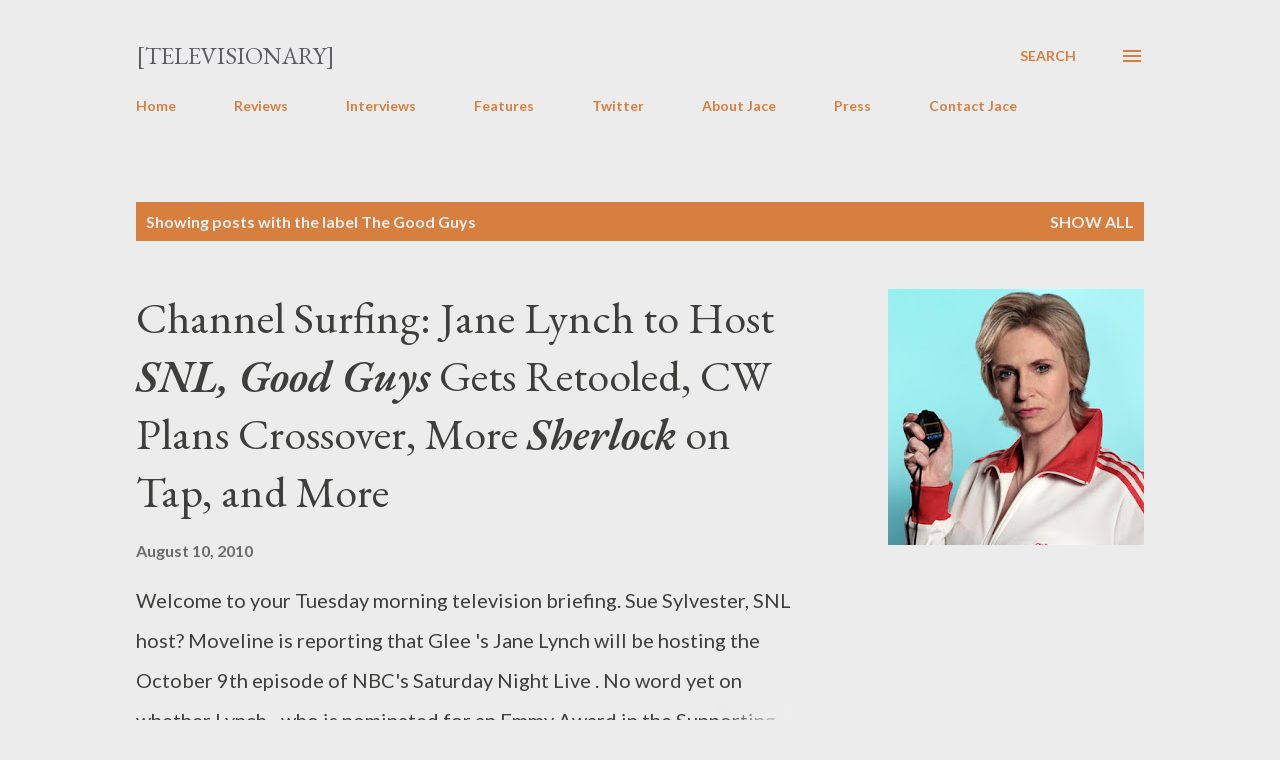

--- FILE ---
content_type: text/html; charset=UTF-8
request_url: http://www.televisionaryblog.com/search/label/The%20Good%20Guys
body_size: 34438
content:
<!DOCTYPE html>
<html dir='ltr' lang='en'>
<head>
<meta content='width=device-width, initial-scale=1' name='viewport'/>
<title>[Televisionary]</title>
<meta content='text/html; charset=UTF-8' http-equiv='Content-Type'/>
<!-- Chrome, Firefox OS and Opera -->
<meta content='#ececec' name='theme-color'/>
<!-- Windows Phone -->
<meta content='#ececec' name='msapplication-navbutton-color'/>
<meta content='blogger' name='generator'/>
<link href='http://www.televisionaryblog.com/favicon.ico' rel='icon' type='image/x-icon'/>
<link href='http://www.televisionaryblog.com/search/label/The%20Good%20Guys' rel='canonical'/>
<link rel="alternate" type="application/atom+xml" title="[Televisionary] - Atom" href="http://www.televisionaryblog.com/feeds/posts/default" />
<link rel="alternate" type="application/rss+xml" title="[Televisionary] - RSS" href="http://www.televisionaryblog.com/feeds/posts/default?alt=rss" />
<link rel="service.post" type="application/atom+xml" title="[Televisionary] - Atom" href="https://www.blogger.com/feeds/21973613/posts/default" />
<link rel="me" href="https://www.blogger.com/profile/00363262167315655610" />
<!--Can't find substitution for tag [blog.ieCssRetrofitLinks]-->
<meta content='http://www.televisionaryblog.com/search/label/The%20Good%20Guys' property='og:url'/>
<meta content='[Televisionary]' property='og:title'/>
<meta content='' property='og:description'/>
<meta content='https://blogger.googleusercontent.com/img/b/R29vZ2xl/AVvXsEhXWl0GER58Ish5cmEwuAj5p8JEJoWYhv3YaaguQA7QYEqqxekG-j1SnbK0mv6AhwD8c-9683xu7jv0L1GLvzWT_oE-kEd_cbRgJdL_UtkLoIiDYczLgXkkIRxUOREvkitTsFd_/w1200-h630-p-k-no-nu/glee_suesylvester.jpg' property='og:image'/>
<meta content='https://blogger.googleusercontent.com/img/b/R29vZ2xl/AVvXsEgHhTMRIE2QCMZitC4xTvYH39GyqVTS00hqrhoTkJp1IbopZHg-eiXQ9RVZrs5DA3t1oCxMBfy1CLtOc7Yqt152SITMM8dMqK2ZWE7nxeKVmPhDaS19fTTKmAwWXghhMjwWYiSX/w1200-h630-p-k-no-nu/fox_logo_TCA2010winter.jpg' property='og:image'/>
<meta content='https://blogger.googleusercontent.com/img/b/R29vZ2xl/AVvXsEi-0luGdeZwvljxd8Z7vnvKnKzPQ8DpakSkx7J6VLccgSIxPYGasm9hDriA47RqCdQpCJaiZImUH5AoKq-O-MnF_Ih4_uKNVHHYRJAF6HNXngo79IV-rF91T2AlfoHnlZyRwd5k/w1200-h630-p-k-no-nu/thegoodguys_cast.jpg' property='og:image'/>
<meta content='https://blogger.googleusercontent.com/img/b/R29vZ2xl/AVvXsEieytXch0hT6zgpUr9_tnzDM2gXEeSJaxdR3iun0ewJfe45Povu3nPAS8ypE0dlocSnzCFNO_BuG7Vo4N27tWu-34x7CcEK1jer3ToP-ljVObVbFY7tYPrPPZ8TSdnZOXxUMjhK/w1200-h630-p-k-no-nu/chuck_duo.png' property='og:image'/>
<style type='text/css'>@font-face{font-family:'EB Garamond';font-style:italic;font-weight:600;font-display:swap;src:url(//fonts.gstatic.com/s/ebgaramond/v32/SlGFmQSNjdsmc35JDF1K5GRwUjcdlttVFm-rI7diR79wU6i1hGFJRvzr2Q.woff2)format('woff2');unicode-range:U+0460-052F,U+1C80-1C8A,U+20B4,U+2DE0-2DFF,U+A640-A69F,U+FE2E-FE2F;}@font-face{font-family:'EB Garamond';font-style:italic;font-weight:600;font-display:swap;src:url(//fonts.gstatic.com/s/ebgaramond/v32/SlGFmQSNjdsmc35JDF1K5GRwUjcdlttVFm-rI7diR795U6i1hGFJRvzr2Q.woff2)format('woff2');unicode-range:U+0301,U+0400-045F,U+0490-0491,U+04B0-04B1,U+2116;}@font-face{font-family:'EB Garamond';font-style:italic;font-weight:600;font-display:swap;src:url(//fonts.gstatic.com/s/ebgaramond/v32/SlGFmQSNjdsmc35JDF1K5GRwUjcdlttVFm-rI7diR79xU6i1hGFJRvzr2Q.woff2)format('woff2');unicode-range:U+1F00-1FFF;}@font-face{font-family:'EB Garamond';font-style:italic;font-weight:600;font-display:swap;src:url(//fonts.gstatic.com/s/ebgaramond/v32/SlGFmQSNjdsmc35JDF1K5GRwUjcdlttVFm-rI7diR79-U6i1hGFJRvzr2Q.woff2)format('woff2');unicode-range:U+0370-0377,U+037A-037F,U+0384-038A,U+038C,U+038E-03A1,U+03A3-03FF;}@font-face{font-family:'EB Garamond';font-style:italic;font-weight:600;font-display:swap;src:url(//fonts.gstatic.com/s/ebgaramond/v32/SlGFmQSNjdsmc35JDF1K5GRwUjcdlttVFm-rI7diR79yU6i1hGFJRvzr2Q.woff2)format('woff2');unicode-range:U+0102-0103,U+0110-0111,U+0128-0129,U+0168-0169,U+01A0-01A1,U+01AF-01B0,U+0300-0301,U+0303-0304,U+0308-0309,U+0323,U+0329,U+1EA0-1EF9,U+20AB;}@font-face{font-family:'EB Garamond';font-style:italic;font-weight:600;font-display:swap;src:url(//fonts.gstatic.com/s/ebgaramond/v32/SlGFmQSNjdsmc35JDF1K5GRwUjcdlttVFm-rI7diR79zU6i1hGFJRvzr2Q.woff2)format('woff2');unicode-range:U+0100-02BA,U+02BD-02C5,U+02C7-02CC,U+02CE-02D7,U+02DD-02FF,U+0304,U+0308,U+0329,U+1D00-1DBF,U+1E00-1E9F,U+1EF2-1EFF,U+2020,U+20A0-20AB,U+20AD-20C0,U+2113,U+2C60-2C7F,U+A720-A7FF;}@font-face{font-family:'EB Garamond';font-style:italic;font-weight:600;font-display:swap;src:url(//fonts.gstatic.com/s/ebgaramond/v32/SlGFmQSNjdsmc35JDF1K5GRwUjcdlttVFm-rI7diR799U6i1hGFJRvw.woff2)format('woff2');unicode-range:U+0000-00FF,U+0131,U+0152-0153,U+02BB-02BC,U+02C6,U+02DA,U+02DC,U+0304,U+0308,U+0329,U+2000-206F,U+20AC,U+2122,U+2191,U+2193,U+2212,U+2215,U+FEFF,U+FFFD;}@font-face{font-family:'EB Garamond';font-style:normal;font-weight:400;font-display:swap;src:url(//fonts.gstatic.com/s/ebgaramond/v32/SlGDmQSNjdsmc35JDF1K5E55YMjF_7DPuGi-6_RkCY9_WamXgHlIbvw.woff2)format('woff2');unicode-range:U+0460-052F,U+1C80-1C8A,U+20B4,U+2DE0-2DFF,U+A640-A69F,U+FE2E-FE2F;}@font-face{font-family:'EB Garamond';font-style:normal;font-weight:400;font-display:swap;src:url(//fonts.gstatic.com/s/ebgaramond/v32/SlGDmQSNjdsmc35JDF1K5E55YMjF_7DPuGi-6_RkAI9_WamXgHlIbvw.woff2)format('woff2');unicode-range:U+0301,U+0400-045F,U+0490-0491,U+04B0-04B1,U+2116;}@font-face{font-family:'EB Garamond';font-style:normal;font-weight:400;font-display:swap;src:url(//fonts.gstatic.com/s/ebgaramond/v32/SlGDmQSNjdsmc35JDF1K5E55YMjF_7DPuGi-6_RkCI9_WamXgHlIbvw.woff2)format('woff2');unicode-range:U+1F00-1FFF;}@font-face{font-family:'EB Garamond';font-style:normal;font-weight:400;font-display:swap;src:url(//fonts.gstatic.com/s/ebgaramond/v32/SlGDmQSNjdsmc35JDF1K5E55YMjF_7DPuGi-6_RkB49_WamXgHlIbvw.woff2)format('woff2');unicode-range:U+0370-0377,U+037A-037F,U+0384-038A,U+038C,U+038E-03A1,U+03A3-03FF;}@font-face{font-family:'EB Garamond';font-style:normal;font-weight:400;font-display:swap;src:url(//fonts.gstatic.com/s/ebgaramond/v32/SlGDmQSNjdsmc35JDF1K5E55YMjF_7DPuGi-6_RkC49_WamXgHlIbvw.woff2)format('woff2');unicode-range:U+0102-0103,U+0110-0111,U+0128-0129,U+0168-0169,U+01A0-01A1,U+01AF-01B0,U+0300-0301,U+0303-0304,U+0308-0309,U+0323,U+0329,U+1EA0-1EF9,U+20AB;}@font-face{font-family:'EB Garamond';font-style:normal;font-weight:400;font-display:swap;src:url(//fonts.gstatic.com/s/ebgaramond/v32/SlGDmQSNjdsmc35JDF1K5E55YMjF_7DPuGi-6_RkCo9_WamXgHlIbvw.woff2)format('woff2');unicode-range:U+0100-02BA,U+02BD-02C5,U+02C7-02CC,U+02CE-02D7,U+02DD-02FF,U+0304,U+0308,U+0329,U+1D00-1DBF,U+1E00-1E9F,U+1EF2-1EFF,U+2020,U+20A0-20AB,U+20AD-20C0,U+2113,U+2C60-2C7F,U+A720-A7FF;}@font-face{font-family:'EB Garamond';font-style:normal;font-weight:400;font-display:swap;src:url(//fonts.gstatic.com/s/ebgaramond/v32/SlGDmQSNjdsmc35JDF1K5E55YMjF_7DPuGi-6_RkBI9_WamXgHlI.woff2)format('woff2');unicode-range:U+0000-00FF,U+0131,U+0152-0153,U+02BB-02BC,U+02C6,U+02DA,U+02DC,U+0304,U+0308,U+0329,U+2000-206F,U+20AC,U+2122,U+2191,U+2193,U+2212,U+2215,U+FEFF,U+FFFD;}@font-face{font-family:'Lato';font-style:normal;font-weight:400;font-display:swap;src:url(//fonts.gstatic.com/s/lato/v25/S6uyw4BMUTPHjxAwXiWtFCfQ7A.woff2)format('woff2');unicode-range:U+0100-02BA,U+02BD-02C5,U+02C7-02CC,U+02CE-02D7,U+02DD-02FF,U+0304,U+0308,U+0329,U+1D00-1DBF,U+1E00-1E9F,U+1EF2-1EFF,U+2020,U+20A0-20AB,U+20AD-20C0,U+2113,U+2C60-2C7F,U+A720-A7FF;}@font-face{font-family:'Lato';font-style:normal;font-weight:400;font-display:swap;src:url(//fonts.gstatic.com/s/lato/v25/S6uyw4BMUTPHjx4wXiWtFCc.woff2)format('woff2');unicode-range:U+0000-00FF,U+0131,U+0152-0153,U+02BB-02BC,U+02C6,U+02DA,U+02DC,U+0304,U+0308,U+0329,U+2000-206F,U+20AC,U+2122,U+2191,U+2193,U+2212,U+2215,U+FEFF,U+FFFD;}@font-face{font-family:'Lato';font-style:normal;font-weight:700;font-display:swap;src:url(//fonts.gstatic.com/s/lato/v25/S6u9w4BMUTPHh6UVSwaPGQ3q5d0N7w.woff2)format('woff2');unicode-range:U+0100-02BA,U+02BD-02C5,U+02C7-02CC,U+02CE-02D7,U+02DD-02FF,U+0304,U+0308,U+0329,U+1D00-1DBF,U+1E00-1E9F,U+1EF2-1EFF,U+2020,U+20A0-20AB,U+20AD-20C0,U+2113,U+2C60-2C7F,U+A720-A7FF;}@font-face{font-family:'Lato';font-style:normal;font-weight:700;font-display:swap;src:url(//fonts.gstatic.com/s/lato/v25/S6u9w4BMUTPHh6UVSwiPGQ3q5d0.woff2)format('woff2');unicode-range:U+0000-00FF,U+0131,U+0152-0153,U+02BB-02BC,U+02C6,U+02DA,U+02DC,U+0304,U+0308,U+0329,U+2000-206F,U+20AC,U+2122,U+2191,U+2193,U+2212,U+2215,U+FEFF,U+FFFD;}@font-face{font-family:'Open Sans';font-style:normal;font-weight:600;font-stretch:100%;font-display:swap;src:url(//fonts.gstatic.com/s/opensans/v44/memSYaGs126MiZpBA-UvWbX2vVnXBbObj2OVZyOOSr4dVJWUgsgH1x4taVIUwaEQbjB_mQ.woff2)format('woff2');unicode-range:U+0460-052F,U+1C80-1C8A,U+20B4,U+2DE0-2DFF,U+A640-A69F,U+FE2E-FE2F;}@font-face{font-family:'Open Sans';font-style:normal;font-weight:600;font-stretch:100%;font-display:swap;src:url(//fonts.gstatic.com/s/opensans/v44/memSYaGs126MiZpBA-UvWbX2vVnXBbObj2OVZyOOSr4dVJWUgsgH1x4kaVIUwaEQbjB_mQ.woff2)format('woff2');unicode-range:U+0301,U+0400-045F,U+0490-0491,U+04B0-04B1,U+2116;}@font-face{font-family:'Open Sans';font-style:normal;font-weight:600;font-stretch:100%;font-display:swap;src:url(//fonts.gstatic.com/s/opensans/v44/memSYaGs126MiZpBA-UvWbX2vVnXBbObj2OVZyOOSr4dVJWUgsgH1x4saVIUwaEQbjB_mQ.woff2)format('woff2');unicode-range:U+1F00-1FFF;}@font-face{font-family:'Open Sans';font-style:normal;font-weight:600;font-stretch:100%;font-display:swap;src:url(//fonts.gstatic.com/s/opensans/v44/memSYaGs126MiZpBA-UvWbX2vVnXBbObj2OVZyOOSr4dVJWUgsgH1x4jaVIUwaEQbjB_mQ.woff2)format('woff2');unicode-range:U+0370-0377,U+037A-037F,U+0384-038A,U+038C,U+038E-03A1,U+03A3-03FF;}@font-face{font-family:'Open Sans';font-style:normal;font-weight:600;font-stretch:100%;font-display:swap;src:url(//fonts.gstatic.com/s/opensans/v44/memSYaGs126MiZpBA-UvWbX2vVnXBbObj2OVZyOOSr4dVJWUgsgH1x4iaVIUwaEQbjB_mQ.woff2)format('woff2');unicode-range:U+0307-0308,U+0590-05FF,U+200C-2010,U+20AA,U+25CC,U+FB1D-FB4F;}@font-face{font-family:'Open Sans';font-style:normal;font-weight:600;font-stretch:100%;font-display:swap;src:url(//fonts.gstatic.com/s/opensans/v44/memSYaGs126MiZpBA-UvWbX2vVnXBbObj2OVZyOOSr4dVJWUgsgH1x5caVIUwaEQbjB_mQ.woff2)format('woff2');unicode-range:U+0302-0303,U+0305,U+0307-0308,U+0310,U+0312,U+0315,U+031A,U+0326-0327,U+032C,U+032F-0330,U+0332-0333,U+0338,U+033A,U+0346,U+034D,U+0391-03A1,U+03A3-03A9,U+03B1-03C9,U+03D1,U+03D5-03D6,U+03F0-03F1,U+03F4-03F5,U+2016-2017,U+2034-2038,U+203C,U+2040,U+2043,U+2047,U+2050,U+2057,U+205F,U+2070-2071,U+2074-208E,U+2090-209C,U+20D0-20DC,U+20E1,U+20E5-20EF,U+2100-2112,U+2114-2115,U+2117-2121,U+2123-214F,U+2190,U+2192,U+2194-21AE,U+21B0-21E5,U+21F1-21F2,U+21F4-2211,U+2213-2214,U+2216-22FF,U+2308-230B,U+2310,U+2319,U+231C-2321,U+2336-237A,U+237C,U+2395,U+239B-23B7,U+23D0,U+23DC-23E1,U+2474-2475,U+25AF,U+25B3,U+25B7,U+25BD,U+25C1,U+25CA,U+25CC,U+25FB,U+266D-266F,U+27C0-27FF,U+2900-2AFF,U+2B0E-2B11,U+2B30-2B4C,U+2BFE,U+3030,U+FF5B,U+FF5D,U+1D400-1D7FF,U+1EE00-1EEFF;}@font-face{font-family:'Open Sans';font-style:normal;font-weight:600;font-stretch:100%;font-display:swap;src:url(//fonts.gstatic.com/s/opensans/v44/memSYaGs126MiZpBA-UvWbX2vVnXBbObj2OVZyOOSr4dVJWUgsgH1x5OaVIUwaEQbjB_mQ.woff2)format('woff2');unicode-range:U+0001-000C,U+000E-001F,U+007F-009F,U+20DD-20E0,U+20E2-20E4,U+2150-218F,U+2190,U+2192,U+2194-2199,U+21AF,U+21E6-21F0,U+21F3,U+2218-2219,U+2299,U+22C4-22C6,U+2300-243F,U+2440-244A,U+2460-24FF,U+25A0-27BF,U+2800-28FF,U+2921-2922,U+2981,U+29BF,U+29EB,U+2B00-2BFF,U+4DC0-4DFF,U+FFF9-FFFB,U+10140-1018E,U+10190-1019C,U+101A0,U+101D0-101FD,U+102E0-102FB,U+10E60-10E7E,U+1D2C0-1D2D3,U+1D2E0-1D37F,U+1F000-1F0FF,U+1F100-1F1AD,U+1F1E6-1F1FF,U+1F30D-1F30F,U+1F315,U+1F31C,U+1F31E,U+1F320-1F32C,U+1F336,U+1F378,U+1F37D,U+1F382,U+1F393-1F39F,U+1F3A7-1F3A8,U+1F3AC-1F3AF,U+1F3C2,U+1F3C4-1F3C6,U+1F3CA-1F3CE,U+1F3D4-1F3E0,U+1F3ED,U+1F3F1-1F3F3,U+1F3F5-1F3F7,U+1F408,U+1F415,U+1F41F,U+1F426,U+1F43F,U+1F441-1F442,U+1F444,U+1F446-1F449,U+1F44C-1F44E,U+1F453,U+1F46A,U+1F47D,U+1F4A3,U+1F4B0,U+1F4B3,U+1F4B9,U+1F4BB,U+1F4BF,U+1F4C8-1F4CB,U+1F4D6,U+1F4DA,U+1F4DF,U+1F4E3-1F4E6,U+1F4EA-1F4ED,U+1F4F7,U+1F4F9-1F4FB,U+1F4FD-1F4FE,U+1F503,U+1F507-1F50B,U+1F50D,U+1F512-1F513,U+1F53E-1F54A,U+1F54F-1F5FA,U+1F610,U+1F650-1F67F,U+1F687,U+1F68D,U+1F691,U+1F694,U+1F698,U+1F6AD,U+1F6B2,U+1F6B9-1F6BA,U+1F6BC,U+1F6C6-1F6CF,U+1F6D3-1F6D7,U+1F6E0-1F6EA,U+1F6F0-1F6F3,U+1F6F7-1F6FC,U+1F700-1F7FF,U+1F800-1F80B,U+1F810-1F847,U+1F850-1F859,U+1F860-1F887,U+1F890-1F8AD,U+1F8B0-1F8BB,U+1F8C0-1F8C1,U+1F900-1F90B,U+1F93B,U+1F946,U+1F984,U+1F996,U+1F9E9,U+1FA00-1FA6F,U+1FA70-1FA7C,U+1FA80-1FA89,U+1FA8F-1FAC6,U+1FACE-1FADC,U+1FADF-1FAE9,U+1FAF0-1FAF8,U+1FB00-1FBFF;}@font-face{font-family:'Open Sans';font-style:normal;font-weight:600;font-stretch:100%;font-display:swap;src:url(//fonts.gstatic.com/s/opensans/v44/memSYaGs126MiZpBA-UvWbX2vVnXBbObj2OVZyOOSr4dVJWUgsgH1x4vaVIUwaEQbjB_mQ.woff2)format('woff2');unicode-range:U+0102-0103,U+0110-0111,U+0128-0129,U+0168-0169,U+01A0-01A1,U+01AF-01B0,U+0300-0301,U+0303-0304,U+0308-0309,U+0323,U+0329,U+1EA0-1EF9,U+20AB;}@font-face{font-family:'Open Sans';font-style:normal;font-weight:600;font-stretch:100%;font-display:swap;src:url(//fonts.gstatic.com/s/opensans/v44/memSYaGs126MiZpBA-UvWbX2vVnXBbObj2OVZyOOSr4dVJWUgsgH1x4uaVIUwaEQbjB_mQ.woff2)format('woff2');unicode-range:U+0100-02BA,U+02BD-02C5,U+02C7-02CC,U+02CE-02D7,U+02DD-02FF,U+0304,U+0308,U+0329,U+1D00-1DBF,U+1E00-1E9F,U+1EF2-1EFF,U+2020,U+20A0-20AB,U+20AD-20C0,U+2113,U+2C60-2C7F,U+A720-A7FF;}@font-face{font-family:'Open Sans';font-style:normal;font-weight:600;font-stretch:100%;font-display:swap;src:url(//fonts.gstatic.com/s/opensans/v44/memSYaGs126MiZpBA-UvWbX2vVnXBbObj2OVZyOOSr4dVJWUgsgH1x4gaVIUwaEQbjA.woff2)format('woff2');unicode-range:U+0000-00FF,U+0131,U+0152-0153,U+02BB-02BC,U+02C6,U+02DA,U+02DC,U+0304,U+0308,U+0329,U+2000-206F,U+20AC,U+2122,U+2191,U+2193,U+2212,U+2215,U+FEFF,U+FFFD;}</style>
<style id='page-skin-1' type='text/css'><!--
/*! normalize.css v3.0.1 | MIT License | git.io/normalize */html{font-family:sans-serif;-ms-text-size-adjust:100%;-webkit-text-size-adjust:100%}body{margin:0}article,aside,details,figcaption,figure,footer,header,hgroup,main,nav,section,summary{display:block}audio,canvas,progress,video{display:inline-block;vertical-align:baseline}audio:not([controls]){display:none;height:0}[hidden],template{display:none}a{background:transparent}a:active,a:hover{outline:0}abbr[title]{border-bottom:1px dotted}b,strong{font-weight:bold}dfn{font-style:italic}h1{font-size:2em;margin:.67em 0}mark{background:#ff0;color:#000}small{font-size:80%}sub,sup{font-size:75%;line-height:0;position:relative;vertical-align:baseline}sup{top:-0.5em}sub{bottom:-0.25em}img{border:0}svg:not(:root){overflow:hidden}figure{margin:1em 40px}hr{-moz-box-sizing:content-box;box-sizing:content-box;height:0}pre{overflow:auto}code,kbd,pre,samp{font-family:monospace,monospace;font-size:1em}button,input,optgroup,select,textarea{color:inherit;font:inherit;margin:0}button{overflow:visible}button,select{text-transform:none}button,html input[type="button"],input[type="reset"],input[type="submit"]{-webkit-appearance:button;cursor:pointer}button[disabled],html input[disabled]{cursor:default}button::-moz-focus-inner,input::-moz-focus-inner{border:0;padding:0}input{line-height:normal}input[type="checkbox"],input[type="radio"]{box-sizing:border-box;padding:0}input[type="number"]::-webkit-inner-spin-button,input[type="number"]::-webkit-outer-spin-button{height:auto}input[type="search"]{-webkit-appearance:textfield;-moz-box-sizing:content-box;-webkit-box-sizing:content-box;box-sizing:content-box}input[type="search"]::-webkit-search-cancel-button,input[type="search"]::-webkit-search-decoration{-webkit-appearance:none}fieldset{border:1px solid #c0c0c0;margin:0 2px;padding:.35em .625em .75em}legend{border:0;padding:0}textarea{overflow:auto}optgroup{font-weight:bold}table{border-collapse:collapse;border-spacing:0}td,th{padding:0}
body{
overflow-wrap:break-word;
word-break:break-word;
word-wrap:break-word
}
.hidden{
display:none
}
.invisible{
visibility:hidden
}
.container::after,.float-container::after{
clear:both;
content:"";
display:table
}
.clearboth{
clear:both
}
#comments .comment .comment-actions,.subscribe-popup .FollowByEmail .follow-by-email-submit,.widget.Profile .profile-link{
background:0 0;
border:0;
box-shadow:none;
color:#d67f3f;
cursor:pointer;
font-size:14px;
font-weight:700;
outline:0;
text-decoration:none;
text-transform:uppercase;
width:auto
}
.dim-overlay{
background-color:rgba(0,0,0,.54);
height:100vh;
left:0;
position:fixed;
top:0;
width:100%
}
#sharing-dim-overlay{
background-color:transparent
}
input::-ms-clear{
display:none
}
.blogger-logo,.svg-icon-24.blogger-logo{
fill:#ff9800;
opacity:1
}
.loading-spinner-large{
-webkit-animation:mspin-rotate 1.568s infinite linear;
animation:mspin-rotate 1.568s infinite linear;
height:48px;
overflow:hidden;
position:absolute;
width:48px;
z-index:200
}
.loading-spinner-large>div{
-webkit-animation:mspin-revrot 5332ms infinite steps(4);
animation:mspin-revrot 5332ms infinite steps(4)
}
.loading-spinner-large>div>div{
-webkit-animation:mspin-singlecolor-large-film 1333ms infinite steps(81);
animation:mspin-singlecolor-large-film 1333ms infinite steps(81);
background-size:100%;
height:48px;
width:3888px
}
.mspin-black-large>div>div,.mspin-grey_54-large>div>div{
background-image:url(https://www.blogblog.com/indie/mspin_black_large.svg)
}
.mspin-white-large>div>div{
background-image:url(https://www.blogblog.com/indie/mspin_white_large.svg)
}
.mspin-grey_54-large{
opacity:.54
}
@-webkit-keyframes mspin-singlecolor-large-film{
from{
-webkit-transform:translateX(0);
transform:translateX(0)
}
to{
-webkit-transform:translateX(-3888px);
transform:translateX(-3888px)
}
}
@keyframes mspin-singlecolor-large-film{
from{
-webkit-transform:translateX(0);
transform:translateX(0)
}
to{
-webkit-transform:translateX(-3888px);
transform:translateX(-3888px)
}
}
@-webkit-keyframes mspin-rotate{
from{
-webkit-transform:rotate(0);
transform:rotate(0)
}
to{
-webkit-transform:rotate(360deg);
transform:rotate(360deg)
}
}
@keyframes mspin-rotate{
from{
-webkit-transform:rotate(0);
transform:rotate(0)
}
to{
-webkit-transform:rotate(360deg);
transform:rotate(360deg)
}
}
@-webkit-keyframes mspin-revrot{
from{
-webkit-transform:rotate(0);
transform:rotate(0)
}
to{
-webkit-transform:rotate(-360deg);
transform:rotate(-360deg)
}
}
@keyframes mspin-revrot{
from{
-webkit-transform:rotate(0);
transform:rotate(0)
}
to{
-webkit-transform:rotate(-360deg);
transform:rotate(-360deg)
}
}
.skip-navigation{
background-color:#fff;
box-sizing:border-box;
color:#000;
display:block;
height:0;
left:0;
line-height:50px;
overflow:hidden;
padding-top:0;
position:fixed;
text-align:center;
top:0;
-webkit-transition:box-shadow .3s,height .3s,padding-top .3s;
transition:box-shadow .3s,height .3s,padding-top .3s;
width:100%;
z-index:900
}
.skip-navigation:focus{
box-shadow:0 4px 5px 0 rgba(0,0,0,.14),0 1px 10px 0 rgba(0,0,0,.12),0 2px 4px -1px rgba(0,0,0,.2);
height:50px
}
#main{
outline:0
}
.main-heading{
position:absolute;
clip:rect(1px,1px,1px,1px);
padding:0;
border:0;
height:1px;
width:1px;
overflow:hidden
}
.Attribution{
margin-top:1em;
text-align:center
}
.Attribution .blogger img,.Attribution .blogger svg{
vertical-align:bottom
}
.Attribution .blogger img{
margin-right:.5em
}
.Attribution div{
line-height:24px;
margin-top:.5em
}
.Attribution .copyright,.Attribution .image-attribution{
font-size:.7em;
margin-top:1.5em
}
.BLOG_mobile_video_class{
display:none
}
.bg-photo{
background-attachment:scroll!important
}
body .CSS_LIGHTBOX{
z-index:900
}
.extendable .show-less,.extendable .show-more{
border-color:#d67f3f;
color:#d67f3f;
margin-top:8px
}
.extendable .show-less.hidden,.extendable .show-more.hidden{
display:none
}
.inline-ad{
display:none;
max-width:100%;
overflow:hidden
}
.adsbygoogle{
display:block
}
#cookieChoiceInfo{
bottom:0;
top:auto
}
iframe.b-hbp-video{
border:0
}
.post-body img{
max-width:100%
}
.post-body iframe{
max-width:100%
}
.post-body a[imageanchor="1"]{
display:inline-block
}
.byline{
margin-right:1em
}
.byline:last-child{
margin-right:0
}
.link-copied-dialog{
max-width:520px;
outline:0
}
.link-copied-dialog .modal-dialog-buttons{
margin-top:8px
}
.link-copied-dialog .goog-buttonset-default{
background:0 0;
border:0
}
.link-copied-dialog .goog-buttonset-default:focus{
outline:0
}
.paging-control-container{
margin-bottom:16px
}
.paging-control-container .paging-control{
display:inline-block
}
.paging-control-container .comment-range-text::after,.paging-control-container .paging-control{
color:#d67f3f
}
.paging-control-container .comment-range-text,.paging-control-container .paging-control{
margin-right:8px
}
.paging-control-container .comment-range-text::after,.paging-control-container .paging-control::after{
content:"\b7";
cursor:default;
padding-left:8px;
pointer-events:none
}
.paging-control-container .comment-range-text:last-child::after,.paging-control-container .paging-control:last-child::after{
content:none
}
.byline.reactions iframe{
height:20px
}
.b-notification{
color:#000;
background-color:#fff;
border-bottom:solid 1px #000;
box-sizing:border-box;
padding:16px 32px;
text-align:center
}
.b-notification.visible{
-webkit-transition:margin-top .3s cubic-bezier(.4,0,.2,1);
transition:margin-top .3s cubic-bezier(.4,0,.2,1)
}
.b-notification.invisible{
position:absolute
}
.b-notification-close{
position:absolute;
right:8px;
top:8px
}
.no-posts-message{
line-height:40px;
text-align:center
}
@media screen and (max-width:968px){
body.item-view .post-body a[imageanchor="1"][style*="float: left;"],body.item-view .post-body a[imageanchor="1"][style*="float: right;"]{
float:none!important;
clear:none!important
}
body.item-view .post-body a[imageanchor="1"] img{
display:block;
height:auto;
margin:0 auto
}
body.item-view .post-body>.separator:first-child>a[imageanchor="1"]:first-child{
margin-top:20px
}
.post-body a[imageanchor]{
display:block
}
body.item-view .post-body a[imageanchor="1"]{
margin-left:0!important;
margin-right:0!important
}
body.item-view .post-body a[imageanchor="1"]+a[imageanchor="1"]{
margin-top:16px
}
}
.item-control{
display:none
}
#comments{
border-top:1px dashed rgba(0,0,0,.54);
margin-top:20px;
padding:20px
}
#comments .comment-thread ol{
margin:0;
padding-left:0;
padding-left:0
}
#comments .comment .comment-replybox-single,#comments .comment-thread .comment-replies{
margin-left:60px
}
#comments .comment-thread .thread-count{
display:none
}
#comments .comment{
list-style-type:none;
padding:0 0 30px;
position:relative
}
#comments .comment .comment{
padding-bottom:8px
}
.comment .avatar-image-container{
position:absolute
}
.comment .avatar-image-container img{
border-radius:50%
}
.avatar-image-container svg,.comment .avatar-image-container .avatar-icon{
border-radius:50%;
border:solid 1px #d67f3f;
box-sizing:border-box;
fill:#d67f3f;
height:35px;
margin:0;
padding:7px;
width:35px
}
.comment .comment-block{
margin-top:10px;
margin-left:60px;
padding-bottom:0
}
#comments .comment-author-header-wrapper{
margin-left:40px
}
#comments .comment .thread-expanded .comment-block{
padding-bottom:20px
}
#comments .comment .comment-header .user,#comments .comment .comment-header .user a{
color:#292929;
font-style:normal;
font-weight:700
}
#comments .comment .comment-actions{
bottom:0;
margin-bottom:15px;
position:absolute
}
#comments .comment .comment-actions>*{
margin-right:8px
}
#comments .comment .comment-header .datetime{
bottom:0;
color:rgba(0,0,0,0.54);
display:inline-block;
font-size:13px;
font-style:italic;
margin-left:8px
}
#comments .comment .comment-footer .comment-timestamp a,#comments .comment .comment-header .datetime a{
color:rgba(0,0,0,0.54)
}
#comments .comment .comment-content,.comment .comment-body{
margin-top:12px;
word-break:break-word
}
.comment-body{
margin-bottom:12px
}
#comments.embed[data-num-comments="0"]{
border:0;
margin-top:0;
padding-top:0
}
#comments.embed[data-num-comments="0"] #comment-post-message,#comments.embed[data-num-comments="0"] div.comment-form>p,#comments.embed[data-num-comments="0"] p.comment-footer{
display:none
}
#comment-editor-src{
display:none
}
.comments .comments-content .loadmore.loaded{
max-height:0;
opacity:0;
overflow:hidden
}
.extendable .remaining-items{
height:0;
overflow:hidden;
-webkit-transition:height .3s cubic-bezier(.4,0,.2,1);
transition:height .3s cubic-bezier(.4,0,.2,1)
}
.extendable .remaining-items.expanded{
height:auto
}
.svg-icon-24,.svg-icon-24-button{
cursor:pointer;
height:24px;
width:24px;
min-width:24px
}
.touch-icon{
margin:-12px;
padding:12px
}
.touch-icon:active,.touch-icon:focus{
background-color:rgba(153,153,153,.4);
border-radius:50%
}
svg:not(:root).touch-icon{
overflow:visible
}
html[dir=rtl] .rtl-reversible-icon{
-webkit-transform:scaleX(-1);
-ms-transform:scaleX(-1);
transform:scaleX(-1)
}
.svg-icon-24-button,.touch-icon-button{
background:0 0;
border:0;
margin:0;
outline:0;
padding:0
}
.touch-icon-button .touch-icon:active,.touch-icon-button .touch-icon:focus{
background-color:transparent
}
.touch-icon-button:active .touch-icon,.touch-icon-button:focus .touch-icon{
background-color:rgba(153,153,153,.4);
border-radius:50%
}
.Profile .default-avatar-wrapper .avatar-icon{
border-radius:50%;
border:solid 1px #000000;
box-sizing:border-box;
fill:#000000;
margin:0
}
.Profile .individual .default-avatar-wrapper .avatar-icon{
padding:25px
}
.Profile .individual .avatar-icon,.Profile .individual .profile-img{
height:120px;
width:120px
}
.Profile .team .default-avatar-wrapper .avatar-icon{
padding:8px
}
.Profile .team .avatar-icon,.Profile .team .default-avatar-wrapper,.Profile .team .profile-img{
height:40px;
width:40px
}
.snippet-container{
margin:0;
position:relative;
overflow:hidden
}
.snippet-fade{
bottom:0;
box-sizing:border-box;
position:absolute;
width:96px
}
.snippet-fade{
right:0
}
.snippet-fade:after{
content:"\2026"
}
.snippet-fade:after{
float:right
}
.post-bottom{
-webkit-box-align:center;
-webkit-align-items:center;
-ms-flex-align:center;
align-items:center;
display:-webkit-box;
display:-webkit-flex;
display:-ms-flexbox;
display:flex;
-webkit-flex-wrap:wrap;
-ms-flex-wrap:wrap;
flex-wrap:wrap
}
.post-footer{
-webkit-box-flex:1;
-webkit-flex:1 1 auto;
-ms-flex:1 1 auto;
flex:1 1 auto;
-webkit-flex-wrap:wrap;
-ms-flex-wrap:wrap;
flex-wrap:wrap;
-webkit-box-ordinal-group:2;
-webkit-order:1;
-ms-flex-order:1;
order:1
}
.post-footer>*{
-webkit-box-flex:0;
-webkit-flex:0 1 auto;
-ms-flex:0 1 auto;
flex:0 1 auto
}
.post-footer .byline:last-child{
margin-right:1em
}
.jump-link{
-webkit-box-flex:0;
-webkit-flex:0 0 auto;
-ms-flex:0 0 auto;
flex:0 0 auto;
-webkit-box-ordinal-group:3;
-webkit-order:2;
-ms-flex-order:2;
order:2
}
.centered-top-container.sticky{
left:0;
position:fixed;
right:0;
top:0;
width:auto;
z-index:8;
-webkit-transition-property:opacity,-webkit-transform;
transition-property:opacity,-webkit-transform;
transition-property:transform,opacity;
transition-property:transform,opacity,-webkit-transform;
-webkit-transition-duration:.2s;
transition-duration:.2s;
-webkit-transition-timing-function:cubic-bezier(.4,0,.2,1);
transition-timing-function:cubic-bezier(.4,0,.2,1)
}
.centered-top-placeholder{
display:none
}
.collapsed-header .centered-top-placeholder{
display:block
}
.centered-top-container .Header .replaced h1,.centered-top-placeholder .Header .replaced h1{
display:none
}
.centered-top-container.sticky .Header .replaced h1{
display:block
}
.centered-top-container.sticky .Header .header-widget{
background:0 0
}
.centered-top-container.sticky .Header .header-image-wrapper{
display:none
}
.centered-top-container img,.centered-top-placeholder img{
max-width:100%
}
.collapsible{
-webkit-transition:height .3s cubic-bezier(.4,0,.2,1);
transition:height .3s cubic-bezier(.4,0,.2,1)
}
.collapsible,.collapsible>summary{
display:block;
overflow:hidden
}
.collapsible>:not(summary){
display:none
}
.collapsible[open]>:not(summary){
display:block
}
.collapsible:focus,.collapsible>summary:focus{
outline:0
}
.collapsible>summary{
cursor:pointer;
display:block;
padding:0
}
.collapsible:focus>summary,.collapsible>summary:focus{
background-color:transparent
}
.collapsible>summary::-webkit-details-marker{
display:none
}
.collapsible-title{
-webkit-box-align:center;
-webkit-align-items:center;
-ms-flex-align:center;
align-items:center;
display:-webkit-box;
display:-webkit-flex;
display:-ms-flexbox;
display:flex
}
.collapsible-title .title{
-webkit-box-flex:1;
-webkit-flex:1 1 auto;
-ms-flex:1 1 auto;
flex:1 1 auto;
-webkit-box-ordinal-group:1;
-webkit-order:0;
-ms-flex-order:0;
order:0;
overflow:hidden;
text-overflow:ellipsis;
white-space:nowrap
}
.collapsible-title .chevron-down,.collapsible[open] .collapsible-title .chevron-up{
display:block
}
.collapsible-title .chevron-up,.collapsible[open] .collapsible-title .chevron-down{
display:none
}
.overflowable-container{
max-height:48px;
overflow:hidden;
position:relative
}
.overflow-button{
cursor:pointer
}
#overflowable-dim-overlay{
background:0 0
}
.overflow-popup{
box-shadow:0 2px 2px 0 rgba(0,0,0,.14),0 3px 1px -2px rgba(0,0,0,.2),0 1px 5px 0 rgba(0,0,0,.12);
background-color:#ececec;
left:0;
max-width:calc(100% - 32px);
position:absolute;
top:0;
visibility:hidden;
z-index:101
}
.overflow-popup ul{
list-style:none
}
.overflow-popup .tabs li,.overflow-popup li{
display:block;
height:auto
}
.overflow-popup .tabs li{
padding-left:0;
padding-right:0
}
.overflow-button.hidden,.overflow-popup .tabs li.hidden,.overflow-popup li.hidden{
display:none
}
.ripple{
position:relative
}
.ripple>*{
z-index:1
}
.splash-wrapper{
bottom:0;
left:0;
overflow:hidden;
pointer-events:none;
position:absolute;
right:0;
top:0;
z-index:0
}
.splash{
background:#ccc;
border-radius:100%;
display:block;
opacity:.6;
position:absolute;
-webkit-transform:scale(0);
-ms-transform:scale(0);
transform:scale(0)
}
.splash.animate{
-webkit-animation:ripple-effect .4s linear;
animation:ripple-effect .4s linear
}
@-webkit-keyframes ripple-effect{
100%{
opacity:0;
-webkit-transform:scale(2.5);
transform:scale(2.5)
}
}
@keyframes ripple-effect{
100%{
opacity:0;
-webkit-transform:scale(2.5);
transform:scale(2.5)
}
}
.search{
display:-webkit-box;
display:-webkit-flex;
display:-ms-flexbox;
display:flex;
line-height:24px;
width:24px
}
.search.focused{
width:100%
}
.search.focused .section{
width:100%
}
.search form{
z-index:101
}
.search h3{
display:none
}
.search form{
display:-webkit-box;
display:-webkit-flex;
display:-ms-flexbox;
display:flex;
-webkit-box-flex:1;
-webkit-flex:1 0 0;
-ms-flex:1 0 0px;
flex:1 0 0;
border-bottom:solid 1px transparent;
padding-bottom:8px
}
.search form>*{
display:none
}
.search.focused form>*{
display:block
}
.search .search-input label{
display:none
}
.centered-top-placeholder.cloned .search form{
z-index:30
}
.search.focused form{
border-color:#292929;
position:relative;
width:auto
}
.collapsed-header .centered-top-container .search.focused form{
border-bottom-color:transparent
}
.search-expand{
-webkit-box-flex:0;
-webkit-flex:0 0 auto;
-ms-flex:0 0 auto;
flex:0 0 auto
}
.search-expand-text{
display:none
}
.search-close{
display:inline;
vertical-align:middle
}
.search-input{
-webkit-box-flex:1;
-webkit-flex:1 0 1px;
-ms-flex:1 0 1px;
flex:1 0 1px
}
.search-input input{
background:0 0;
border:0;
box-sizing:border-box;
color:#292929;
display:inline-block;
outline:0;
width:calc(100% - 48px)
}
.search-input input.no-cursor{
color:transparent;
text-shadow:0 0 0 #292929
}
.collapsed-header .centered-top-container .search-action,.collapsed-header .centered-top-container .search-input input{
color:#292929
}
.collapsed-header .centered-top-container .search-input input.no-cursor{
color:transparent;
text-shadow:0 0 0 #292929
}
.collapsed-header .centered-top-container .search-input input.no-cursor:focus,.search-input input.no-cursor:focus{
outline:0
}
.search-focused>*{
visibility:hidden
}
.search-focused .search,.search-focused .search-icon{
visibility:visible
}
.search.focused .search-action{
display:block
}
.search.focused .search-action:disabled{
opacity:.3
}
.sidebar-container{
background-color:#f7f7f7;
max-width:320px;
overflow-y:auto;
-webkit-transition-property:-webkit-transform;
transition-property:-webkit-transform;
transition-property:transform;
transition-property:transform,-webkit-transform;
-webkit-transition-duration:.3s;
transition-duration:.3s;
-webkit-transition-timing-function:cubic-bezier(0,0,.2,1);
transition-timing-function:cubic-bezier(0,0,.2,1);
width:320px;
z-index:101;
-webkit-overflow-scrolling:touch
}
.sidebar-container .navigation{
line-height:0;
padding:16px
}
.sidebar-container .sidebar-back{
cursor:pointer
}
.sidebar-container .widget{
background:0 0;
margin:0 16px;
padding:16px 0
}
.sidebar-container .widget .title{
color:#000000;
margin:0
}
.sidebar-container .widget ul{
list-style:none;
margin:0;
padding:0
}
.sidebar-container .widget ul ul{
margin-left:1em
}
.sidebar-container .widget li{
font-size:16px;
line-height:normal
}
.sidebar-container .widget+.widget{
border-top:1px dashed #000000
}
.BlogArchive li{
margin:16px 0
}
.BlogArchive li:last-child{
margin-bottom:0
}
.Label li a{
display:inline-block
}
.BlogArchive .post-count,.Label .label-count{
float:right;
margin-left:.25em
}
.BlogArchive .post-count::before,.Label .label-count::before{
content:"("
}
.BlogArchive .post-count::after,.Label .label-count::after{
content:")"
}
.widget.Translate .skiptranslate>div{
display:block!important
}
.widget.Profile .profile-link{
display:-webkit-box;
display:-webkit-flex;
display:-ms-flexbox;
display:flex
}
.widget.Profile .team-member .default-avatar-wrapper,.widget.Profile .team-member .profile-img{
-webkit-box-flex:0;
-webkit-flex:0 0 auto;
-ms-flex:0 0 auto;
flex:0 0 auto;
margin-right:1em
}
.widget.Profile .individual .profile-link{
-webkit-box-orient:vertical;
-webkit-box-direction:normal;
-webkit-flex-direction:column;
-ms-flex-direction:column;
flex-direction:column
}
.widget.Profile .team .profile-link .profile-name{
-webkit-align-self:center;
-ms-flex-item-align:center;
align-self:center;
display:block;
-webkit-box-flex:1;
-webkit-flex:1 1 auto;
-ms-flex:1 1 auto;
flex:1 1 auto
}
.dim-overlay{
background-color:rgba(0,0,0,.54);
z-index:100
}
body.sidebar-visible{
overflow-y:hidden
}
@media screen and (max-width:1619px){
.sidebar-container{
bottom:0;
position:fixed;
top:0;
left:auto;
right:0
}
.sidebar-container.sidebar-invisible{
-webkit-transition-timing-function:cubic-bezier(.4,0,.6,1);
transition-timing-function:cubic-bezier(.4,0,.6,1);
-webkit-transform:translateX(320px);
-ms-transform:translateX(320px);
transform:translateX(320px)
}
}
.dialog{
box-shadow:0 2px 2px 0 rgba(0,0,0,.14),0 3px 1px -2px rgba(0,0,0,.2),0 1px 5px 0 rgba(0,0,0,.12);
background:#ececec;
box-sizing:border-box;
color:#292929;
padding:30px;
position:fixed;
text-align:center;
width:calc(100% - 24px);
z-index:101
}
.dialog input[type=email],.dialog input[type=text]{
background-color:transparent;
border:0;
border-bottom:solid 1px rgba(41,41,41,.12);
color:#292929;
display:block;
font-family:Lato, sans-serif;
font-size:16px;
line-height:24px;
margin:auto;
padding-bottom:7px;
outline:0;
text-align:center;
width:100%
}
.dialog input[type=email]::-webkit-input-placeholder,.dialog input[type=text]::-webkit-input-placeholder{
color:#292929
}
.dialog input[type=email]::-moz-placeholder,.dialog input[type=text]::-moz-placeholder{
color:#292929
}
.dialog input[type=email]:-ms-input-placeholder,.dialog input[type=text]:-ms-input-placeholder{
color:#292929
}
.dialog input[type=email]::-ms-input-placeholder,.dialog input[type=text]::-ms-input-placeholder{
color:#292929
}
.dialog input[type=email]::placeholder,.dialog input[type=text]::placeholder{
color:#292929
}
.dialog input[type=email]:focus,.dialog input[type=text]:focus{
border-bottom:solid 2px #d67f3f;
padding-bottom:6px
}
.dialog input.no-cursor{
color:transparent;
text-shadow:0 0 0 #292929
}
.dialog input.no-cursor:focus{
outline:0
}
.dialog input.no-cursor:focus{
outline:0
}
.dialog input[type=submit]{
font-family:Lato, sans-serif
}
.dialog .goog-buttonset-default{
color:#d67f3f
}
.subscribe-popup{
max-width:364px
}
.subscribe-popup h3{
color:#ffffff;
font-size:1.8em;
margin-top:0
}
.subscribe-popup .FollowByEmail h3{
display:none
}
.subscribe-popup .FollowByEmail .follow-by-email-submit{
color:#d67f3f;
display:inline-block;
margin:0 auto;
margin-top:24px;
width:auto;
white-space:normal
}
.subscribe-popup .FollowByEmail .follow-by-email-submit:disabled{
cursor:default;
opacity:.3
}
@media (max-width:800px){
.blog-name div.widget.Subscribe{
margin-bottom:16px
}
body.item-view .blog-name div.widget.Subscribe{
margin:8px auto 16px auto;
width:100%
}
}
body#layout .bg-photo,body#layout .bg-photo-overlay{
display:none
}
body#layout .page_body{
padding:0;
position:relative;
top:0
}
body#layout .page{
display:inline-block;
left:inherit;
position:relative;
vertical-align:top;
width:540px
}
body#layout .centered{
max-width:954px
}
body#layout .navigation{
display:none
}
body#layout .sidebar-container{
display:inline-block;
width:40%
}
body#layout .hamburger-menu,body#layout .search{
display:none
}
.widget.Sharing .sharing-button{
display:none
}
.widget.Sharing .sharing-buttons li{
padding:0
}
.widget.Sharing .sharing-buttons li span{
display:none
}
.post-share-buttons{
position:relative
}
.centered-bottom .share-buttons .svg-icon-24,.share-buttons .svg-icon-24{
fill:#d67f3f
}
.sharing-open.touch-icon-button:active .touch-icon,.sharing-open.touch-icon-button:focus .touch-icon{
background-color:transparent
}
.share-buttons{
background-color:#ececec;
border-radius:2px;
box-shadow:0 2px 2px 0 rgba(0,0,0,.14),0 3px 1px -2px rgba(0,0,0,.2),0 1px 5px 0 rgba(0,0,0,.12);
color:#d67f3f;
list-style:none;
margin:0;
padding:8px 0;
position:absolute;
top:-11px;
min-width:200px;
z-index:101
}
.share-buttons.hidden{
display:none
}
.sharing-button{
background:0 0;
border:0;
margin:0;
outline:0;
padding:0;
cursor:pointer
}
.share-buttons li{
margin:0;
height:48px
}
.share-buttons li:last-child{
margin-bottom:0
}
.share-buttons li .sharing-platform-button{
box-sizing:border-box;
cursor:pointer;
display:block;
height:100%;
margin-bottom:0;
padding:0 16px;
position:relative;
width:100%
}
.share-buttons li .sharing-platform-button:focus,.share-buttons li .sharing-platform-button:hover{
background-color:rgba(128,128,128,.1);
outline:0
}
.share-buttons li svg[class*=" sharing-"],.share-buttons li svg[class^=sharing-]{
position:absolute;
top:10px
}
.share-buttons li span.sharing-platform-button{
position:relative;
top:0
}
.share-buttons li .platform-sharing-text{
display:block;
font-size:16px;
line-height:48px;
white-space:nowrap
}
.share-buttons li .platform-sharing-text{
margin-left:56px
}
.flat-button{
cursor:pointer;
display:inline-block;
font-weight:700;
text-transform:uppercase;
border-radius:2px;
padding:8px;
margin:-8px
}
.flat-icon-button{
background:0 0;
border:0;
margin:0;
outline:0;
padding:0;
margin:-12px;
padding:12px;
cursor:pointer;
box-sizing:content-box;
display:inline-block;
line-height:0
}
.flat-icon-button,.flat-icon-button .splash-wrapper{
border-radius:50%
}
.flat-icon-button .splash.animate{
-webkit-animation-duration:.3s;
animation-duration:.3s
}
h1,h2,h3,h4,h5,h6{
margin:0
}
.post-body h1,.post-body h2,.post-body h3,.post-body h4,.post-body h5,.post-body h6{
margin:1em 0
}
.action-link,a{
color:#d67f3f;
cursor:pointer;
text-decoration:none
}
.action-link:visited,a:visited{
color:#d67f3f
}
.action-link:hover,a:hover{
color:#d67f3f
}
body{
background-color:#ececec;
color:#292929;
font:400 20px Lato, sans-serif;
margin:0 auto
}
.unused{
background:#ececec none repeat scroll top left
}
.dim-overlay{
z-index:100
}
.all-container{
min-height:100vh;
display:-webkit-box;
display:-webkit-flex;
display:-ms-flexbox;
display:flex;
-webkit-box-orient:vertical;
-webkit-box-direction:normal;
-webkit-flex-direction:column;
-ms-flex-direction:column;
flex-direction:column
}
body.sidebar-visible .all-container{
overflow-y:scroll
}
.page{
max-width:1280px;
width:100%
}
.Blog{
padding:0;
padding-left:136px
}
.main_content_container{
-webkit-box-flex:0;
-webkit-flex:0 0 auto;
-ms-flex:0 0 auto;
flex:0 0 auto;
margin:0 auto;
max-width:1600px;
width:100%
}
.centered-top-container{
-webkit-box-flex:0;
-webkit-flex:0 0 auto;
-ms-flex:0 0 auto;
flex:0 0 auto
}
.centered-top,.centered-top-placeholder{
box-sizing:border-box;
width:100%
}
.centered-top{
box-sizing:border-box;
margin:0 auto;
max-width:1280px;
padding:44px 136px 32px 136px;
width:100%
}
.centered-top h3{
color:rgba(0,0,0,0.54);
font:700 14px Lato, sans-serif
}
.centered{
width:100%
}
.centered-top-firstline{
display:-webkit-box;
display:-webkit-flex;
display:-ms-flexbox;
display:flex;
position:relative;
width:100%
}
.main_header_elements{
display:-webkit-box;
display:-webkit-flex;
display:-ms-flexbox;
display:flex;
-webkit-box-flex:0;
-webkit-flex:0 1 auto;
-ms-flex:0 1 auto;
flex:0 1 auto;
-webkit-box-ordinal-group:2;
-webkit-order:1;
-ms-flex-order:1;
order:1;
overflow-x:hidden;
width:100%
}
html[dir=rtl] .main_header_elements{
-webkit-box-ordinal-group:3;
-webkit-order:2;
-ms-flex-order:2;
order:2
}
body.search-view .centered-top.search-focused .blog-name{
display:none
}
.widget.Header img{
max-width:100%
}
.blog-name{
-webkit-box-flex:1;
-webkit-flex:1 1 auto;
-ms-flex:1 1 auto;
flex:1 1 auto;
min-width:0;
-webkit-box-ordinal-group:2;
-webkit-order:1;
-ms-flex-order:1;
order:1;
-webkit-transition:opacity .2s cubic-bezier(.4,0,.2,1);
transition:opacity .2s cubic-bezier(.4,0,.2,1)
}
.subscribe-section-container{
-webkit-box-flex:0;
-webkit-flex:0 0 auto;
-ms-flex:0 0 auto;
flex:0 0 auto;
-webkit-box-ordinal-group:3;
-webkit-order:2;
-ms-flex-order:2;
order:2
}
.search{
-webkit-box-flex:0;
-webkit-flex:0 0 auto;
-ms-flex:0 0 auto;
flex:0 0 auto;
-webkit-box-ordinal-group:4;
-webkit-order:3;
-ms-flex-order:3;
order:3;
line-height:24px
}
.search svg{
margin-bottom:0px;
margin-top:0px;
padding-bottom:0;
padding-top:0
}
.search,.search.focused{
display:block;
width:auto
}
.search .section{
opacity:0;
position:absolute;
right:0;
top:0;
-webkit-transition:opacity .2s cubic-bezier(.4,0,.2,1);
transition:opacity .2s cubic-bezier(.4,0,.2,1)
}
.search-expand{
background:0 0;
border:0;
margin:0;
outline:0;
padding:0;
display:block
}
.search.focused .search-expand{
visibility:hidden
}
.hamburger-menu{
float:right;
height:24px
}
.search-expand,.subscribe-section-container{
margin-left:44px
}
.hamburger-section{
-webkit-box-flex:1;
-webkit-flex:1 0 auto;
-ms-flex:1 0 auto;
flex:1 0 auto;
margin-left:44px;
-webkit-box-ordinal-group:3;
-webkit-order:2;
-ms-flex-order:2;
order:2
}
html[dir=rtl] .hamburger-section{
-webkit-box-ordinal-group:2;
-webkit-order:1;
-ms-flex-order:1;
order:1
}
.search-expand-icon{
display:none
}
.search-expand-text{
display:block
}
.search-input{
width:100%
}
.search-focused .hamburger-section{
visibility:visible
}
.centered-top-secondline .PageList ul{
margin:0;
max-height:288px;
overflow-y:hidden
}
.centered-top-secondline .PageList li{
margin-right:30px
}
.centered-top-secondline .PageList li:first-child a{
padding-left:0
}
.centered-top-secondline .PageList .overflow-popup ul{
overflow-y:auto
}
.centered-top-secondline .PageList .overflow-popup li{
display:block
}
.centered-top-secondline .PageList .overflow-popup li.hidden{
display:none
}
.overflowable-contents li{
display:inline-block;
height:48px
}
.sticky .blog-name{
overflow:hidden
}
.sticky .blog-name .widget.Header h1{
overflow:hidden;
text-overflow:ellipsis;
white-space:nowrap
}
.sticky .blog-name .widget.Header p,.sticky .centered-top-secondline{
display:none
}
.centered-top-container,.centered-top-placeholder{
background:#ececec none repeat scroll top left
}
.centered-top .svg-icon-24{
fill:#d67f3f
}
.blog-name h1,.blog-name h1 a{
color:#5e5c61;
font:400 24px EB Garamond, serif;
line-height:24px;
text-transform:uppercase
}
.widget.Header .header-widget p{
font:400 14px EB Garamond, serif;
font-style:italic;
color:rgba(0,0,0,0.54);
line-height:1.6;
max-width:676px
}
.centered-top .flat-button{
color:#d67f3f;
cursor:pointer;
font:700 14px Lato, sans-serif;
line-height:24px;
text-transform:uppercase;
-webkit-transition:opacity .2s cubic-bezier(.4,0,.2,1);
transition:opacity .2s cubic-bezier(.4,0,.2,1)
}
.subscribe-button{
background:0 0;
border:0;
margin:0;
outline:0;
padding:0;
display:block
}
html[dir=ltr] .search form{
margin-right:12px
}
.search.focused .section{
opacity:1;
margin-right:36px;
width:calc(100% - 36px)
}
.search input{
border:0;
color:rgba(0,0,0,0.54);
font:700 16px Lato, sans-serif;
line-height:24px;
outline:0;
width:100%
}
.search form{
padding-bottom:0
}
.search input[type=submit]{
display:none
}
.search input::-webkit-input-placeholder{
text-transform:uppercase
}
.search input::-moz-placeholder{
text-transform:uppercase
}
.search input:-ms-input-placeholder{
text-transform:uppercase
}
.search input::-ms-input-placeholder{
text-transform:uppercase
}
.search input::placeholder{
text-transform:uppercase
}
.centered-top-secondline .dim-overlay,.search .dim-overlay{
background:0 0
}
.centered-top-secondline .PageList .overflow-button a,.centered-top-secondline .PageList li a{
color:#d67f3f;
font:700 14px Lato, sans-serif;
line-height:48px;
padding:12px
}
.centered-top-secondline .PageList li.selected a{
color:#d67f3f
}
.centered-top-secondline .overflow-popup .PageList li a{
color:#292929
}
.PageList ul{
padding:0
}
.sticky .search form{
border:0
}
.sticky{
box-shadow:0 0 20px 0 rgba(0,0,0,.7)
}
.sticky .centered-top{
padding-bottom:0;
padding-top:0
}
.sticky .blog-name h1,.sticky .search,.sticky .search-expand,.sticky .subscribe-button{
line-height:40px
}
.sticky .hamburger-section,.sticky .search-expand,.sticky .search.focused .search-submit{
-webkit-box-align:center;
-webkit-align-items:center;
-ms-flex-align:center;
align-items:center;
display:-webkit-box;
display:-webkit-flex;
display:-ms-flexbox;
display:flex;
height:40px
}
.subscribe-popup h3{
color:rgba(0,0,0,0.84);
font:700 24px Lato, sans-serif;
margin-bottom:24px
}
.subscribe-popup div.widget.FollowByEmail .follow-by-email-address{
color:rgba(0,0,0,0.84);
font:700 14px Lato, sans-serif
}
.subscribe-popup div.widget.FollowByEmail .follow-by-email-submit{
color:#d67f3f;
font:700 14px Lato, sans-serif;
margin-top:24px
}
.post-content{
-webkit-box-flex:0;
-webkit-flex:0 1 auto;
-ms-flex:0 1 auto;
flex:0 1 auto;
-webkit-box-ordinal-group:2;
-webkit-order:1;
-ms-flex-order:1;
order:1;
margin-right:76px;
max-width:676px;
width:100%
}
.post-filter-message{
background-color:#d67f3f;
color:#ececec;
display:-webkit-box;
display:-webkit-flex;
display:-ms-flexbox;
display:flex;
font:700 16px Lato, sans-serif;
margin:40px 136px 48px 136px;
padding:10px;
position:relative
}
.post-filter-message>*{
-webkit-box-flex:0;
-webkit-flex:0 0 auto;
-ms-flex:0 0 auto;
flex:0 0 auto
}
.post-filter-message .search-query{
font-style:italic;
quotes:"\201c" "\201d" "\2018" "\2019"
}
.post-filter-message .search-query::before{
content:open-quote
}
.post-filter-message .search-query::after{
content:close-quote
}
.post-filter-message div{
display:inline-block
}
.post-filter-message a{
color:#ececec;
display:inline-block;
text-transform:uppercase
}
.post-filter-description{
-webkit-box-flex:1;
-webkit-flex:1 1 auto;
-ms-flex:1 1 auto;
flex:1 1 auto;
margin-right:16px
}
.post-title{
margin-top:0
}
body.feed-view .post-outer-container{
margin-top:85px
}
body.feed-view .feed-message+.post-outer-container,body.feed-view .post-outer-container:first-child{
margin-top:0
}
.post-outer{
display:-webkit-box;
display:-webkit-flex;
display:-ms-flexbox;
display:flex;
position:relative
}
.post-outer .snippet-thumbnail{
-webkit-box-align:center;
-webkit-align-items:center;
-ms-flex-align:center;
align-items:center;
background:#000;
display:-webkit-box;
display:-webkit-flex;
display:-ms-flexbox;
display:flex;
-webkit-box-flex:0;
-webkit-flex:0 0 auto;
-ms-flex:0 0 auto;
flex:0 0 auto;
height:256px;
-webkit-box-pack:center;
-webkit-justify-content:center;
-ms-flex-pack:center;
justify-content:center;
margin-right:136px;
overflow:hidden;
-webkit-box-ordinal-group:3;
-webkit-order:2;
-ms-flex-order:2;
order:2;
position:relative;
width:256px
}
.post-outer .thumbnail-empty{
background:0 0
}
.post-outer .snippet-thumbnail-img{
background-position:center;
background-repeat:no-repeat;
background-size:cover;
width:100%;
height:100%
}
.post-outer .snippet-thumbnail img{
max-height:100%
}
.post-title-container{
margin-bottom:16px
}
.post-bottom{
-webkit-box-align:baseline;
-webkit-align-items:baseline;
-ms-flex-align:baseline;
align-items:baseline;
display:-webkit-box;
display:-webkit-flex;
display:-ms-flexbox;
display:flex;
-webkit-box-pack:justify;
-webkit-justify-content:space-between;
-ms-flex-pack:justify;
justify-content:space-between
}
.post-share-buttons-bottom{
float:left
}
.footer{
-webkit-box-flex:0;
-webkit-flex:0 0 auto;
-ms-flex:0 0 auto;
flex:0 0 auto;
margin:auto auto 0 auto;
padding-bottom:32px;
width:auto
}
.post-header-container{
margin-bottom:12px
}
.post-header-container .post-share-buttons-top{
float:right
}
.post-header-container .post-header{
float:left
}
.byline{
display:inline-block;
margin-bottom:8px
}
.byline,.byline a,.flat-button{
color:#d67f3f;
font:700 14px Lato, sans-serif
}
.flat-button.ripple .splash{
background-color:rgba(214,127,63,.4)
}
.flat-button.ripple:hover{
background-color:rgba(214,127,63,.12)
}
.post-footer .byline{
text-transform:uppercase
}
.post-comment-link{
line-height:1
}
.blog-pager{
float:right;
margin-right:468px;
margin-top:48px
}
.FeaturedPost{
margin-bottom:56px
}
.FeaturedPost h3{
margin:16px 136px 8px 136px
}
.shown-ad{
margin-bottom:85px;
margin-top:85px
}
.shown-ad .inline-ad{
display:block;
max-width:676px
}
body.feed-view .shown-ad:last-child{
display:none
}
.post-title,.post-title a{
color:#3e3f3c;
font:400 44px EB Garamond, serif;
line-height:1.3333333333
}
.feed-message{
color:rgba(0,0,0,0.54);
font:700 16px Lato, sans-serif;
margin-bottom:52px
}
.post-header-container .byline,.post-header-container .byline a{
color:rgba(0,0,0,0.54);
font:700 16px Lato, sans-serif
}
.post-header-container .byline.post-author:not(:last-child)::after{
content:"\b7"
}
.post-header-container .byline.post-author:not(:last-child){
margin-right:0
}
.post-snippet-container{
font:400 20px Lato, sans-serif
}
.sharing-button{
text-transform:uppercase;
word-break:normal
}
.post-outer-container .svg-icon-24{
fill:#d67f3f
}
.post-body{
color:#3e3f3c;
font:400 20px Lato, sans-serif;
line-height:2;
margin-bottom:24px
}
.blog-pager .blog-pager-older-link{
color:#d67f3f;
float:right;
font:700 14px Lato, sans-serif;
text-transform:uppercase
}
.no-posts-message{
margin:32px
}
body.item-view .Blog .post-title-container{
background-color:#5e5c61;
box-sizing:border-box;
margin-bottom:-1px;
padding-bottom:86px;
padding-right:290px;
padding-left:140px;
padding-top:124px;
width:100%
}
body.item-view .Blog .post-title,body.item-view .Blog .post-title a{
color:#ffffff;
font:400 48px EB Garamond, sans-serif;
line-height:1.4166666667;
margin-bottom:0
}
body.item-view .Blog{
margin:0;
margin-bottom:85px;
padding:0
}
body.item-view .Blog .post-content{
margin-right:0;
max-width:none
}
body.item-view .comments,body.item-view .shown-ad,body.item-view .widget.Blog .post-bottom{
margin-bottom:0;
margin-right:400px;
margin-left:140px;
margin-top:0
}
body.item-view .widget.Header header p{
max-width:740px
}
body.item-view .shown-ad{
margin-bottom:24px;
margin-top:24px
}
body.item-view .Blog .post-header-container{
padding-left:140px
}
body.item-view .Blog .post-header-container .post-author-profile-pic-container{
background-color:#5e5c61;
border-top:1px solid #5e5c61;
float:left;
height:84px;
margin-right:24px;
margin-left:-140px;
padding-left:140px
}
body.item-view .Blog .post-author-profile-pic{
max-height:100%
}
body.item-view .Blog .post-header{
float:left;
height:84px
}
body.item-view .Blog .post-header>*{
position:relative;
top:50%;
-webkit-transform:translateY(-50%);
-ms-transform:translateY(-50%);
transform:translateY(-50%)
}
body.item-view .post-body{
color:#292929;
font:400 20px Lato, sans-serif;
line-height:2
}
body.item-view .Blog .post-body-container{
padding-right:290px;
position:relative;
margin-left:140px;
margin-top:20px;
margin-bottom:32px
}
body.item-view .Blog .post-body{
margin-bottom:0;
margin-right:110px
}
body.item-view .Blog .post-body::first-letter{
float:left;
font-size:80px;
font-weight:600;
line-height:1;
margin-right:16px
}
body.item-view .Blog .post-body div[style*="text-align: center"]::first-letter{
float:none;
font-size:inherit;
font-weight:inherit;
line-height:inherit;
margin-right:0
}
body.item-view .Blog .post-body::first-line{
color:#d67f3f
}
body.item-view .Blog .post-body-container .post-sidebar{
right:0;
position:absolute;
top:0;
width:290px
}
body.item-view .Blog .post-body-container .post-sidebar .sharing-button{
display:inline-block
}
.widget.Attribution{
clear:both;
font:600 14px Open Sans, sans-serif;
padding-top:2em
}
.widget.Attribution .blogger{
margin:12px
}
.widget.Attribution svg{
fill:rgba(0, 0, 0, 0.54)
}
body.item-view .PopularPosts{
margin-left:140px
}
body.item-view .PopularPosts .widget-content>ul{
padding-left:0
}
body.item-view .PopularPosts .widget-content>ul>li{
display:block
}
body.item-view .PopularPosts .post-content{
margin-right:76px;
max-width:664px
}
body.item-view .PopularPosts .post:not(:last-child){
margin-bottom:85px
}
body.item-view .post-body-container img{
height:auto;
max-width:100%
}
body.item-view .PopularPosts>.title{
color:rgba(0,0,0,0.54);
font:700 16px Lato, sans-serif;
margin-bottom:36px
}
body.item-view .post-sidebar .post-labels-sidebar{
margin-top:48px;
min-width:150px
}
body.item-view .post-sidebar .post-labels-sidebar h3{
color:#292929;
font:700 14px Lato, sans-serif;
margin-bottom:16px
}
body.item-view .post-sidebar .post-labels-sidebar a{
color:#d67f3f;
display:block;
font:400 14px Lato, sans-serif;
font-style:italic;
line-height:2
}
body.item-view blockquote{
font:italic 600 44px EB Garamond, serif;
font-style:italic;
quotes:"\201c" "\201d" "\2018" "\2019"
}
body.item-view blockquote::before{
content:open-quote
}
body.item-view blockquote::after{
content:close-quote
}
body.item-view .post-bottom{
display:-webkit-box;
display:-webkit-flex;
display:-ms-flexbox;
display:flex;
float:none
}
body.item-view .widget.Blog .post-share-buttons-bottom{
-webkit-box-flex:0;
-webkit-flex:0 1 auto;
-ms-flex:0 1 auto;
flex:0 1 auto;
-webkit-box-ordinal-group:3;
-webkit-order:2;
-ms-flex-order:2;
order:2
}
body.item-view .widget.Blog .post-footer{
line-height:1;
margin-right:24px
}
.widget.Blog body.item-view .post-bottom{
margin-right:0;
margin-bottom:80px
}
body.item-view .post-footer .post-labels .byline-label{
color:#292929;
font:700 14px Lato, sans-serif
}
body.item-view .post-footer .post-labels a{
color:#d67f3f;
display:inline-block;
font:400 14px Lato, sans-serif;
line-height:2
}
body.item-view .post-footer .post-labels a:not(:last-child)::after{
content:", "
}
body.item-view #comments{
border-top:0;
padding:0
}
body.item-view #comments h3.title{
color:rgba(0,0,0,0.54);
font:700 16px Lato, sans-serif;
margin-bottom:48px
}
body.item-view #comments .comment-form h4{
position:absolute;
clip:rect(1px,1px,1px,1px);
padding:0;
border:0;
height:1px;
width:1px;
overflow:hidden
}
.heroPost{
display:-webkit-box;
display:-webkit-flex;
display:-ms-flexbox;
display:flex;
position:relative
}
.widget.Blog .heroPost{
margin-left:-136px
}
.heroPost .big-post-title .post-snippet{
color:#ffffff
}
.heroPost.noimage .post-snippet{
color:#3e3f3c
}
.heroPost .big-post-image-top{
display:none;
background-size:cover;
background-position:center
}
.heroPost .big-post-title{
background-color:#5e5c61;
box-sizing:border-box;
-webkit-box-flex:1;
-webkit-flex:1 1 auto;
-ms-flex:1 1 auto;
flex:1 1 auto;
max-width:888px;
min-width:0;
padding-bottom:84px;
padding-right:76px;
padding-left:136px;
padding-top:76px
}
.heroPost.noimage .big-post-title{
-webkit-box-flex:1;
-webkit-flex:1 0 auto;
-ms-flex:1 0 auto;
flex:1 0 auto;
max-width:480px;
width:480px
}
.heroPost .big-post-title h3{
margin:0 0 24px
}
.heroPost .big-post-title h3 a{
color:#ffffff
}
.heroPost .big-post-title .post-body{
color:#ffffff
}
.heroPost .big-post-title .item-byline{
color:#ffffff;
margin-bottom:24px
}
.heroPost .big-post-title .item-byline .post-timestamp{
display:block
}
.heroPost .big-post-title .item-byline a{
color:#ffffff
}
.heroPost .byline,.heroPost .byline a,.heroPost .flat-button{
color:#ffffff
}
.heroPost .flat-button.ripple .splash{
background-color:rgba(255,255,255,.4)
}
.heroPost .flat-button.ripple:hover{
background-color:rgba(255,255,255,.12)
}
.heroPost .big-post-image{
background-position:center;
background-repeat:no-repeat;
background-size:cover;
-webkit-box-flex:0;
-webkit-flex:0 0 auto;
-ms-flex:0 0 auto;
flex:0 0 auto;
width:392px
}
.heroPost .big-post-text{
background-color:#cccccc;
box-sizing:border-box;
color:#3e3f3c;
-webkit-box-flex:1;
-webkit-flex:1 1 auto;
-ms-flex:1 1 auto;
flex:1 1 auto;
min-width:0;
padding:48px
}
.heroPost .big-post-text .post-snippet-fade{
color:#3e3f3c;
background:-webkit-linear-gradient(right,#cccccc,rgba(204, 204, 204, 0));
background:linear-gradient(to left,#cccccc,rgba(204, 204, 204, 0))
}
.heroPost .big-post-text .byline,.heroPost .big-post-text .byline a,.heroPost .big-post-text .jump-link,.heroPost .big-post-text .sharing-button{
color:#3e3f3c
}
.heroPost .big-post-text .snippet-item::first-letter{
color:#3e3f3c;
float:left;
font-weight:700;
margin-right:12px
}
.sidebar-container{
background-color:#ececec
}
body.sidebar-visible .sidebar-container{
box-shadow:0 0 20px 0 rgba(0,0,0,.7)
}
.sidebar-container .svg-icon-24{
fill:#000000
}
.sidebar-container .navigation .sidebar-back{
float:right
}
.sidebar-container .widget{
padding-right:16px;
margin-right:0;
margin-left:38px
}
.sidebar-container .widget+.widget{
border-top:solid 1px #bdbdbd
}
.sidebar-container .widget .title{
font:400 16px Lato, sans-serif
}
.collapsible{
width:100%
}
.widget.Profile{
border-top:0;
margin:0;
margin-left:38px;
margin-top:24px;
padding-right:0
}
body.sidebar-visible .widget.Profile{
margin-left:0
}
.widget.Profile h2{
display:none
}
.widget.Profile h3.title{
color:#000000;
margin:16px 32px
}
.widget.Profile .individual{
text-align:center
}
.widget.Profile .individual .default-avatar-wrapper .avatar-icon{
margin:auto
}
.widget.Profile .team{
margin-bottom:32px;
margin-left:32px;
margin-right:32px
}
.widget.Profile ul{
list-style:none;
padding:0
}
.widget.Profile li{
margin:10px 0;
text-align:left
}
.widget.Profile .profile-img{
border-radius:50%;
float:none
}
.widget.Profile .profile-info{
margin-bottom:12px
}
.profile-snippet-fade{
background:-webkit-linear-gradient(right,#ececec 0,#ececec 20%,rgba(236, 236, 236, 0) 100%);
background:linear-gradient(to left,#ececec 0,#ececec 20%,rgba(236, 236, 236, 0) 100%);
height:1.7em;
position:absolute;
right:16px;
top:11.7em;
width:96px
}
.profile-snippet-fade::after{
content:"\2026";
float:right
}
.widget.Profile .profile-location{
color:#000000;
font-size:16px;
margin:0;
opacity:.74
}
.widget.Profile .team-member .profile-link::after{
clear:both;
content:"";
display:table
}
.widget.Profile .team-member .profile-name{
word-break:break-word
}
.widget.Profile .profile-datablock .profile-link{
color:#000000;
font:700 16px Lato, sans-serif;
font-size:24px;
text-transform:none;
word-break:break-word
}
.widget.Profile .profile-datablock .profile-link+div{
margin-top:16px!important
}
.widget.Profile .profile-link{
font:700 16px Lato, sans-serif;
font-size:14px
}
.widget.Profile .profile-textblock{
color:#000000;
font-size:14px;
line-height:24px;
margin:0 18px;
opacity:.74;
overflow:hidden;
position:relative;
word-break:break-word
}
.widget.Label .list-label-widget-content li a{
width:100%;
word-wrap:break-word
}
.extendable .show-less,.extendable .show-more{
font:700 16px Lato, sans-serif;
font-size:14px;
margin:0 -8px
}
.widget.BlogArchive .post-count{
color:#292929
}
.Label li{
margin:16px 0
}
.Label li:last-child{
margin-bottom:0
}
.post-snippet.snippet-container{
max-height:160px
}
.post-snippet .snippet-item{
line-height:40px
}
.post-snippet .snippet-fade{
background:-webkit-linear-gradient(left,#ececec 0,#ececec 20%,rgba(236, 236, 236, 0) 100%);
background:linear-gradient(to left,#ececec 0,#ececec 20%,rgba(236, 236, 236, 0) 100%);
color:#292929;
height:40px
}
.hero-post-snippet.snippet-container{
max-height:160px
}
.hero-post-snippet .snippet-item{
line-height:40px
}
.hero-post-snippet .snippet-fade{
background:-webkit-linear-gradient(left,#5e5c61 0,#5e5c61 20%,rgba(94, 92, 97, 0) 100%);
background:linear-gradient(to left,#5e5c61 0,#5e5c61 20%,rgba(94, 92, 97, 0) 100%);
color:#ffffff;
height:40px
}
.hero-post-snippet a{
color:#e6b18a
}
.hero-post-noimage-snippet.snippet-container{
max-height:320px
}
.hero-post-noimage-snippet .snippet-item{
line-height:40px
}
.hero-post-noimage-snippet .snippet-fade{
background:-webkit-linear-gradient(left,#cccccc 0,#cccccc 20%,rgba(204, 204, 204, 0) 100%);
background:linear-gradient(to left,#cccccc 0,#cccccc 20%,rgba(204, 204, 204, 0) 100%);
color:#3e3f3c;
height:40px
}
.popular-posts-snippet.snippet-container{
max-height:160px
}
.popular-posts-snippet .snippet-item{
line-height:40px
}
.popular-posts-snippet .snippet-fade{
background:-webkit-linear-gradient(left,#ececec 0,#ececec 20%,rgba(236, 236, 236, 0) 100%);
background:linear-gradient(to left,#ececec 0,#ececec 20%,rgba(236, 236, 236, 0) 100%);
color:#292929;
height:40px
}
.profile-snippet.snippet-container{
max-height:192px
}
.profile-snippet .snippet-item{
line-height:24px
}
.profile-snippet .snippet-fade{
background:-webkit-linear-gradient(left,#ececec 0,#ececec 20%,rgba(236, 236, 236, 0) 100%);
background:linear-gradient(to left,#ececec 0,#ececec 20%,rgba(236, 236, 236, 0) 100%);
color:#000000;
height:24px
}
.hero-post-noimage-snippet .snippet-item::first-letter{
font-size:80px;
line-height:80px
}
#comments a,#comments cite,#comments div{
font-size:16px;
line-height:1.4
}
#comments .comment .comment-header .user,#comments .comment .comment-header .user a{
color:#292929;
font:700 14px Lato, sans-serif
}
#comments .comment .comment-header .datetime a{
color:rgba(0,0,0,0.54);
font:700 14px Lato, sans-serif
}
#comments .comment .comment-header .datetime a::before{
content:"\b7  "
}
#comments .comment .comment-content{
margin-top:6px
}
#comments .comment .comment-actions{
color:#d67f3f;
font:700 14px Lato, sans-serif
}
#comments .continue{
display:none
}
#comments .comment-footer{
margin-top:8px
}
.cmt_iframe_holder{
margin-left:140px!important
}
body.variant-rockpool_deep_orange .centered-top-secondline .PageList .overflow-popup li a{
color:#000
}
body.variant-rockpool_pink .blog-name h1,body.variant-rockpool_pink .blog-name h1 a{
text-transform:none
}
body.variant-rockpool_deep_orange .post-filter-message{
background-color:#ececec
}
@media screen and (max-width:1619px){
.page{
float:none;
margin:0 auto;
max-width:none!important
}
.page_body{
max-width:1280px;
margin:0 auto
}
}
@media screen and (max-width:1280px){
.heroPost .big-post-image{
display:table-cell;
left:auto;
position:static;
top:auto
}
.heroPost .big-post-title{
display:table-cell
}
}
@media screen and (max-width:1168px){
.centered-top-container,.centered-top-placeholder{
padding:24px 24px 32px 24px
}
.sticky{
padding:0 24px
}
.subscribe-section-container{
margin-left:48px
}
.hamburger-section{
margin-left:48px
}
.big-post-text-inner,.big-post-title-inner{
margin:0 auto;
max-width:920px
}
.centered-top{
padding:0;
max-width:920px
}
.Blog{
padding:0
}
body.item-view .Blog{
padding:0 24px;
margin:0 auto;
max-width:920px
}
.post-filter-description{
margin-right:36px
}
.post-outer{
display:block
}
.post-content{
max-width:none;
margin:0
}
.post-outer .snippet-thumbnail{
width:920px;
height:613.3333333333px;
margin-bottom:16px
}
.post-outer .snippet-thumbnail.thumbnail-empty{
display:none
}
.shown-ad .inline-ad{
max-width:100%
}
body.item-view .Blog{
padding:0;
max-width:none
}
.post-filter-message{
margin:24px calc((100% - 920px)/ 2);
max-width:none
}
.FeaturedPost h3,body.feed-view .blog-posts,body.feed-view .feed-message{
margin-left:calc((100% - 920px)/ 2);
margin-right:calc((100% - 920px)/ 2)
}
body.item-view .Blog .post-title-container{
padding:62px calc((100% - 920px)/ 2) 24px
}
body.item-view .Blog .post-header-container{
padding-left:calc((100% - 920px)/ 2)
}
body.item-view .Blog .post-body-container,body.item-view .comments,body.item-view .post-outer-container>.shown-ad,body.item-view .widget.Blog .post-bottom{
margin:32px calc((100% - 920px)/ 2);
padding:0
}
body.item-view .cmt_iframe_holder{
margin:32px 24px!important
}
.blog-pager{
margin-left:calc((100% - 920px)/ 2);
margin-right:calc((100% - 920px)/ 2)
}
body.item-view .post-bottom{
margin:0 auto;
max-width:968px
}
body.item-view .PopularPosts .post-content{
max-width:100%;
margin-right:0
}
body.item-view .Blog .post-body{
margin-right:0
}
body.item-view .Blog .post-sidebar{
display:none
}
body.item-view .widget.Blog .post-share-buttons-bottom{
margin-right:24px
}
body.item-view .PopularPosts{
margin:0 auto;
max-width:920px
}
body.item-view .comment-thread-title{
margin-left:calc((100% - 920px)/ 2)
}
.heroPost{
display:block
}
.heroPost .big-post-title{
display:block;
max-width:none;
padding:24px
}
.heroPost .big-post-image{
display:none
}
.heroPost .big-post-image-top{
display:block;
height:613.3333333333px;
margin:0 auto;
max-width:920px
}
.heroPost .big-post-image-top-container{
background-color:#5e5c61
}
.heroPost.noimage .big-post-title{
max-width:none;
width:100%
}
.heroPost.noimage .big-post-text{
position:static;
width:100%
}
.heroPost .big-post-text{
padding:24px
}
}
@media screen and (max-width:968px){
body{
font-size:14px
}
.post-header-container .byline,.post-header-container .byline a{
font-size:14px
}
.post-title,.post-title a{
font-size:24px
}
.post-outer .snippet-thumbnail{
width:100%;
height:calc((100vw - 48px) * 2 / 3)
}
body.item-view .Blog .post-title-container{
padding:62px 24px 24px 24px
}
body.item-view .Blog .post-header-container{
padding-left:24px
}
body.item-view .Blog .post-body-container,body.item-view .PopularPosts,body.item-view .comments,body.item-view .post-outer-container>.shown-ad,body.item-view .widget.Blog .post-bottom{
margin:32px 24px;
padding:0
}
.FeaturedPost h3,body.feed-view .blog-posts,body.feed-view .feed-message{
margin-left:24px;
margin-right:24px
}
.post-filter-message{
margin:24px 24px 48px 24px
}
body.item-view blockquote{
font-size:18px
}
body.item-view .Blog .post-title{
font-size:24px
}
body.item-view .Blog .post-body{
font-size:14px
}
body.item-view .Blog .post-body::first-letter{
font-size:56px;
line-height:56px
}
.main_header_elements{
position:relative;
display:block
}
.search.focused .section{
margin-right:0;
width:100%
}
html[dir=ltr] .search form{
margin-right:0
}
.hamburger-section{
margin-left:24px
}
.search-expand-icon{
display:block;
float:left;
height:24px;
margin-top:-12px
}
.search-expand-text{
display:none
}
.subscribe-section-container{
margin-top:12px
}
.subscribe-section-container{
float:left;
margin-left:0
}
.search-expand{
position:absolute;
right:0;
top:0
}
html[dir=ltr] .search-expand{
margin-left:24px
}
.centered-top.search-focused .subscribe-section-container{
opacity:0
}
.blog-name{
float:none
}
.blog-name{
margin-right:36px
}
.centered-top-secondline .PageList li{
margin-right:24px
}
.centered-top.search-focused .subscribe-button,.centered-top.search-focused .subscribe-section-container{
opacity:1
}
body.item-view .comment-thread-title{
margin-left:24px
}
.blog-pager{
margin-left:24px;
margin-right:24px
}
.heroPost .big-post-image-top{
width:100%;
height:calc(100vw * 2 / 3)
}
.popular-posts-snippet.snippet-container,.post-snippet.snippet-container{
font-size:14px;
max-height:112px
}
.popular-posts-snippet .snippet-item,.post-snippet .snippet-item{
line-height:2
}
.popular-posts-snippet .snippet-fade,.post-snippet .snippet-fade{
height:28px
}
.hero-post-snippet.snippet-container{
font-size:14px;
max-height:112px
}
.hero-post-snippet .snippet-item{
line-height:2
}
.hero-post-snippet .snippet-fade{
height:28px
}
.hero-post-noimage-snippet.snippet-container{
font-size:14px;
line-height:2;
max-height:224px
}
.hero-post-noimage-snippet .snippet-item{
line-height:2
}
.hero-post-noimage-snippet .snippet-fade{
height:28px
}
.hero-post-noimage-snippet .snippet-item::first-letter{
font-size:56px;
line-height:normal
}
body.item-view .post-body-container .separator[style*="text-align: center"] a[imageanchor="1"]{
margin-left:-24px!important;
margin-right:-24px!important
}
body.item-view .post-body-container .separator[style*="text-align: center"] a[imageanchor="1"][style*="float: left;"],body.item-view .post-body-container .separator[style*="text-align: center"] a[imageanchor="1"][style*="float: right;"]{
margin-left:0!important;
margin-right:0!important
}
body.item-view .post-body-container .separator[style*="text-align: center"] a[imageanchor="1"][style*="float: left;"] img,body.item-view .post-body-container .separator[style*="text-align: center"] a[imageanchor="1"][style*="float: right;"] img{
max-width:100%
}
}
@media screen and (min-width:1620px){
.page{
float:left
}
.centered-top{
max-width:1600px;
padding:44px 456px 32px 136px
}
.sidebar-container{
box-shadow:none;
float:right;
max-width:320px;
z-index:32
}
.sidebar-container .navigation{
display:none
}
.hamburger-section,.sticky .hamburger-section{
display:none
}
.search.focused .section{
margin-right:0;
width:100%
}
#footer{
padding-right:320px
}
}

--></style>
<style id='template-skin-1' type='text/css'><!--
body#layout .hidden,
body#layout .invisible {
display: inherit;
}
body#layout .navigation {
display: none;
}
body#layout .page {
display: inline-block;
vertical-align: top;
width: 55%;
}
body#layout .sidebar-container {
display: inline-block;
float: right;
width: 40%;
}
body#layout .hamburger-menu,
body#layout .search {
display: none;
}
--></style>
<script async='async' src='//pagead2.googlesyndication.com/pagead/js/adsbygoogle.js'></script>
<script async='async' src='https://www.gstatic.com/external_hosted/clipboardjs/clipboard.min.js'></script>
<meta name='google-adsense-platform-account' content='ca-host-pub-1556223355139109'/>
<meta name='google-adsense-platform-domain' content='blogspot.com'/>

<!-- data-ad-client=ca-pub-0669369533811677 -->

</head>
<body class='container feed-view label-view version-1-3-3 variant-rockpool_deep_warm_grey'>
<a class='skip-navigation' href='#main' tabindex='0'>
Skip to main content
</a>
<div class='all-container'>
<div class='centered-top-placeholder'></div>
<header class='centered-top-container' role='banner'>
<div class='centered-top'>
<div class='centered-top-firstline container'>
<div class='main_header_elements container'>
<!-- Blog name and header -->
<div class='blog-name'>
<div class='section' id='header' name='Header'><div class='widget Header' data-version='2' id='Header1'>
<div class='header-widget'>
<div>
<h1>
<a href='http://www.televisionaryblog.com/'>
[Televisionary]
</a>
</h1>
</div>
<p>
<center></center>
</p>
</div>
</div></div>
</div>
<!-- End blog name and header -->
<!-- Search -->
<div class='search'>
<button aria-label='Search' class='flat-button search-expand touch-icon-button'>
<div class='search-expand-text'>Search</div>
<div class='search-expand-icon flat-icon-button'>
<svg class='svg-icon-24'>
<use xlink:href='/responsive/sprite_v1_6.css.svg#ic_search_black_24dp' xmlns:xlink='http://www.w3.org/1999/xlink'></use>
</svg>
</div>
</button>
<div class='section' id='search_top' name='Search (Top)'><div class='widget BlogSearch' data-version='2' id='BlogSearch1'>
<h3 class='title'>
Search This Blog
</h3>
<div class='widget-content' role='search'>
<form action='http://www.televisionaryblog.com/search' target='_top'>
<div class='search-input'>
<input aria-label='Search this blog' autocomplete='off' name='q' placeholder='Search this blog' value=''/>
</div>
<label class='search-submit'>
<input type='submit'/>
<div class='flat-icon-button ripple'>
<svg class='svg-icon-24 search-icon'>
<use xlink:href='/responsive/sprite_v1_6.css.svg#ic_search_black_24dp' xmlns:xlink='http://www.w3.org/1999/xlink'></use>
</svg>
</div>
</label>
</form>
</div>
</div></div>
</div>
</div>
<!-- Hamburger menu -->
<div class='hamburger-section container'>
<button class='svg-icon-24-button hamburger-menu flat-icon-button ripple'>
<svg class='svg-icon-24'>
<use xlink:href='/responsive/sprite_v1_6.css.svg#ic_menu_black_24dp' xmlns:xlink='http://www.w3.org/1999/xlink'></use>
</svg>
</button>
</div>
<!-- End hamburger menu -->
</div>
<nav role='navigation'>
<div class='centered-top-secondline section' id='page_list_top' name='Page List (Top)'><div class='widget PageList' data-version='2' id='PageList1'>
<div class='widget-content'>
<div class='overflowable-container'>
<div class='overflowable-contents'>
<div class='container'>
<ul class='tabs'>
<li class='overflowable-item'>
<a href='http://www.televisionaryblog.com/'>Home</a>
</li>
<li class='overflowable-item'>
<a href='http://www.televisionaryblog.com/search/label/Reviews'>Reviews</a>
</li>
<li class='overflowable-item'>
<a href='http://www.televisionaryblog.com/search/label/Interviews'>Interviews</a>
</li>
<li class='overflowable-item'>
<a href='http://www.televisionaryblog.com/search/label/Features'>Features</a>
</li>
<li class='overflowable-item'>
<a href='https://twitter.com/#!/televisionary'>Twitter</a>
</li>
<li class='overflowable-item'>
<a href='http://www.televisionaryblog.com/p/about-jace-lacob.html'>About Jace</a>
</li>
<li class='overflowable-item'>
<a href='http://www.televisionaryblog.com/p/press.html'>Press</a>
</li>
<li class='overflowable-item'>
<a href='https://www.jacelacob.com/contact'>Contact Jace</a>
</li>
</ul>
</div>
</div>
<div class='overflow-button hidden'>
<a>More&hellip;</a>
</div>
</div>
</div>
</div></div>
</nav>
</div>
</header>
<div class='main_content_container clearfix'>
<div class='page'>
<div class='page_body'>
<div class='centered'>
<main class='centered-bottom' id='main' role='main' tabindex='-1'>
<h2 class='main-heading'>Posts</h2>
<div class='post-filter-message'>
<div class='post-filter-description'>
Showing posts with the label <span class='search-label'>The Good Guys</span>
</div>
<div>
<a href='http://www.televisionaryblog.com/'>Show all</a>
</div>
</div>
<div class='main section' id='page_body' name='Page Body'>
<div class='widget Blog' data-version='2' id='Blog1'>
<div class='blog-posts hfeed container'>
<article class='post-outer-container'>
<div class='post-outer'>
<a class='snippet-thumbnail' href='http://www.televisionaryblog.com/2010/08/channel-surfing-jane-lynch-to-host-snl.html'>
<span class='snippet-thumbnail-img' id='snippet_thumbnail_id_116657026350619144'></span>
<style>
                    @media (min-width: 1168px) {
                      #snippet_thumbnail_id_116657026350619144 {
                        background-image: url(https\:\/\/blogger.googleusercontent.com\/img\/b\/R29vZ2xl\/AVvXsEhXWl0GER58Ish5cmEwuAj5p8JEJoWYhv3YaaguQA7QYEqqxekG-j1SnbK0mv6AhwD8c-9683xu7jv0L1GLvzWT_oE-kEd_cbRgJdL_UtkLoIiDYczLgXkkIRxUOREvkitTsFd_\/w256-h256-p-k-no-nu\/glee_suesylvester.jpg);
                      }
                    }
                    @media (min-width: 969px) and (max-width: 1167px) {
                      #snippet_thumbnail_id_116657026350619144 {
                        background-image: url(https\:\/\/blogger.googleusercontent.com\/img\/b\/R29vZ2xl\/AVvXsEhXWl0GER58Ish5cmEwuAj5p8JEJoWYhv3YaaguQA7QYEqqxekG-j1SnbK0mv6AhwD8c-9683xu7jv0L1GLvzWT_oE-kEd_cbRgJdL_UtkLoIiDYczLgXkkIRxUOREvkitTsFd_\/w1167-h778-p-k-no-nu\/glee_suesylvester.jpg);
                      }
                    }
                    @media (min-width: 601px) and (max-width: 968px) {
                      #snippet_thumbnail_id_116657026350619144 {
                        background-image: url(https\:\/\/blogger.googleusercontent.com\/img\/b\/R29vZ2xl\/AVvXsEhXWl0GER58Ish5cmEwuAj5p8JEJoWYhv3YaaguQA7QYEqqxekG-j1SnbK0mv6AhwD8c-9683xu7jv0L1GLvzWT_oE-kEd_cbRgJdL_UtkLoIiDYczLgXkkIRxUOREvkitTsFd_\/w968-h645-p-k-no-nu\/glee_suesylvester.jpg);
                      }
                    }
                    @media (max-width: 600px) {
                      #snippet_thumbnail_id_116657026350619144 {
                        background-image: url(https\:\/\/blogger.googleusercontent.com\/img\/b\/R29vZ2xl\/AVvXsEhXWl0GER58Ish5cmEwuAj5p8JEJoWYhv3YaaguQA7QYEqqxekG-j1SnbK0mv6AhwD8c-9683xu7jv0L1GLvzWT_oE-kEd_cbRgJdL_UtkLoIiDYczLgXkkIRxUOREvkitTsFd_\/w600-h400-p-k-no-nu\/glee_suesylvester.jpg);
                      }
                    }
                  </style>
</a>
<div class='post-content container'>
<div class='post-title-container'>
<a name='116657026350619144'></a>
<h3 class='post-title entry-title'>
<a href='http://www.televisionaryblog.com/2010/08/channel-surfing-jane-lynch-to-host-snl.html'>Channel Surfing: Jane Lynch to Host <i>SNL, Good Guys</i> Gets Retooled, CW Plans Crossover, More <i>Sherlock</i> on Tap, and More</a>
</h3>
</div>
<div class='post-header-container container'>
<div class='post-header'>
<div class='post-header-line-1'>
<span class='byline post-timestamp'>
<meta content='http://www.televisionaryblog.com/2010/08/channel-surfing-jane-lynch-to-host-snl.html'/>
<a class='timestamp-link' href='http://www.televisionaryblog.com/2010/08/channel-surfing-jane-lynch-to-host-snl.html' rel='bookmark' title='permanent link'>
<time class='published' datetime='2010-08-10T06:40:00-07:00' title='2010-08-10T06:40:00-07:00'>
August 10, 2010
</time>
</a>
</span>
</div>
</div>
</div>
<div class='container post-body entry-content' id='post-snippet-116657026350619144'>
<div class='post-snippet snippet-container r-snippet-container'>
<div class='snippet-item r-snippetized'>
Welcome to your Tuesday morning television briefing. Sue Sylvester, SNL  host? Moveline is reporting that Glee &#39;s Jane Lynch will be hosting the October 9th episode of NBC&#39;s Saturday Night Live . No word yet on whether Lynch--who is nominated for an Emmy Award in the Supporting Actress in a Comedy category--will be packing Sue&#39;s ubiquitous track suits for the hosting gig. What is certain, however, is that Lynch will be bringing her acute comic timing to the host role for SNL &#39;s 36th season. ( Movieline ) Entertainment Weekly &#39;s Michael Ausiello is reporting that the CW is planning to launch a crossover between One Tree Hill  and Life Unexpected  this fall, with One Tree Hill &#39;s Haley (Bethany Joy Galeotti) and Mia (Kate Voegele) dropping by the October 12th installment of Life Unexpected , where they will perform at a Portland music festival that&#39;s sponsored by the radio station where Shiri Appleby&#39;s Kate works. &quot;Haley and Cate are surprised to lear...
</div>
<a class='snippet-fade r-snippet-fade hidden' href='http://www.televisionaryblog.com/2010/08/channel-surfing-jane-lynch-to-host-snl.html'></a>
</div>
</div>
<div class='post-bottom'>
<div class='post-footer'>
<div class='post-footer-line post-footer-line-0'>
<div class='byline post-share-buttons goog-inline-block'>
<div aria-owns='sharing-popup-Blog1-footer-0-116657026350619144' class='sharing' data-title='Channel Surfing: Jane Lynch to Host <i>SNL, Good Guys</i> Gets Retooled, CW Plans Crossover, More <i>Sherlock</i> on Tap, and More'>
<button aria-controls='sharing-popup-Blog1-footer-0-116657026350619144' aria-label='Share' class='sharing-button touch-icon-button flat-button ripple' id='sharing-button-Blog1-footer-0-116657026350619144' role='button'>
Share
</button>
<div class='share-buttons-container'>
<ul aria-hidden='true' aria-label='Share' class='share-buttons hidden' id='sharing-popup-Blog1-footer-0-116657026350619144' role='menu'>
<li>
<span aria-label='Get link' class='sharing-platform-button sharing-element-link' data-href='https://www.blogger.com/share-post.g?blogID=21973613&postID=116657026350619144&target=' data-url='http://www.televisionaryblog.com/2010/08/channel-surfing-jane-lynch-to-host-snl.html' role='menuitem' tabindex='-1' title='Get link'>
<svg class='svg-icon-24 touch-icon sharing-link'>
<use xlink:href='/responsive/sprite_v1_6.css.svg#ic_24_link_dark' xmlns:xlink='http://www.w3.org/1999/xlink'></use>
</svg>
<span class='platform-sharing-text'>Get link</span>
</span>
</li>
<li>
<span aria-label='Share to Facebook' class='sharing-platform-button sharing-element-facebook' data-href='https://www.blogger.com/share-post.g?blogID=21973613&postID=116657026350619144&target=facebook' data-url='http://www.televisionaryblog.com/2010/08/channel-surfing-jane-lynch-to-host-snl.html' role='menuitem' tabindex='-1' title='Share to Facebook'>
<svg class='svg-icon-24 touch-icon sharing-facebook'>
<use xlink:href='/responsive/sprite_v1_6.css.svg#ic_24_facebook_dark' xmlns:xlink='http://www.w3.org/1999/xlink'></use>
</svg>
<span class='platform-sharing-text'>Facebook</span>
</span>
</li>
<li>
<span aria-label='Share to X' class='sharing-platform-button sharing-element-twitter' data-href='https://www.blogger.com/share-post.g?blogID=21973613&postID=116657026350619144&target=twitter' data-url='http://www.televisionaryblog.com/2010/08/channel-surfing-jane-lynch-to-host-snl.html' role='menuitem' tabindex='-1' title='Share to X'>
<svg class='svg-icon-24 touch-icon sharing-twitter'>
<use xlink:href='/responsive/sprite_v1_6.css.svg#ic_24_twitter_dark' xmlns:xlink='http://www.w3.org/1999/xlink'></use>
</svg>
<span class='platform-sharing-text'>X</span>
</span>
</li>
<li>
<span aria-label='Share to Pinterest' class='sharing-platform-button sharing-element-pinterest' data-href='https://www.blogger.com/share-post.g?blogID=21973613&postID=116657026350619144&target=pinterest' data-url='http://www.televisionaryblog.com/2010/08/channel-surfing-jane-lynch-to-host-snl.html' role='menuitem' tabindex='-1' title='Share to Pinterest'>
<svg class='svg-icon-24 touch-icon sharing-pinterest'>
<use xlink:href='/responsive/sprite_v1_6.css.svg#ic_24_pinterest_dark' xmlns:xlink='http://www.w3.org/1999/xlink'></use>
</svg>
<span class='platform-sharing-text'>Pinterest</span>
</span>
</li>
<li>
<span aria-label='Email' class='sharing-platform-button sharing-element-email' data-href='https://www.blogger.com/share-post.g?blogID=21973613&postID=116657026350619144&target=email' data-url='http://www.televisionaryblog.com/2010/08/channel-surfing-jane-lynch-to-host-snl.html' role='menuitem' tabindex='-1' title='Email'>
<svg class='svg-icon-24 touch-icon sharing-email'>
<use xlink:href='/responsive/sprite_v1_6.css.svg#ic_24_email_dark' xmlns:xlink='http://www.w3.org/1999/xlink'></use>
</svg>
<span class='platform-sharing-text'>Email</span>
</span>
</li>
<li aria-hidden='true' class='hidden'>
<span aria-label='Share to other apps' class='sharing-platform-button sharing-element-other' data-url='http://www.televisionaryblog.com/2010/08/channel-surfing-jane-lynch-to-host-snl.html' role='menuitem' tabindex='-1' title='Share to other apps'>
<svg class='svg-icon-24 touch-icon sharing-sharingOther'>
<use xlink:href='/responsive/sprite_v1_6.css.svg#ic_more_horiz_black_24dp' xmlns:xlink='http://www.w3.org/1999/xlink'></use>
</svg>
<span class='platform-sharing-text'>Other Apps</span>
</span>
</li>
</ul>
</div>
</div>
</div>
<span class='byline post-comment-link container'>
<a class='comment-link flat-button ripple' href='https://www.blogger.com/comment/fullpage/post/21973613/116657026350619144' onclick='javascript:window.open(this.href, "bloggerPopup", "toolbar=0,location=0,statusbar=1,menubar=0,scrollbars=yes,width=640,height=500"); return false;'>
1 comment
</a>
</span>
</div>
</div>
<div class='byline jump-link'>
<a class='flat-button ripple' href='http://www.televisionaryblog.com/2010/08/channel-surfing-jane-lynch-to-host-snl.html' title='Channel Surfing: Jane Lynch to Host <i>SNL, Good Guys</i> Gets Retooled, CW Plans Crossover, More <i>Sherlock</i> on Tap, and More'>
Continue reading full story...
</a>
</div>
</div>
</div>
</div>
</article>
<article class='post-outer-container'>
<div class='post-outer'>
<a class='snippet-thumbnail' href='http://www.televisionaryblog.com/2010/07/fox-announces-fall-premiere-dates.html'>
<span class='snippet-thumbnail-img' id='snippet_thumbnail_id_5552504015324787262'></span>
<style>
                    @media (min-width: 1168px) {
                      #snippet_thumbnail_id_5552504015324787262 {
                        background-image: url(https\:\/\/blogger.googleusercontent.com\/img\/b\/R29vZ2xl\/AVvXsEgHhTMRIE2QCMZitC4xTvYH39GyqVTS00hqrhoTkJp1IbopZHg-eiXQ9RVZrs5DA3t1oCxMBfy1CLtOc7Yqt152SITMM8dMqK2ZWE7nxeKVmPhDaS19fTTKmAwWXghhMjwWYiSX\/w256-h256-p-k-no-nu\/fox_logo_TCA2010winter.jpg);
                      }
                    }
                    @media (min-width: 969px) and (max-width: 1167px) {
                      #snippet_thumbnail_id_5552504015324787262 {
                        background-image: url(https\:\/\/blogger.googleusercontent.com\/img\/b\/R29vZ2xl\/AVvXsEgHhTMRIE2QCMZitC4xTvYH39GyqVTS00hqrhoTkJp1IbopZHg-eiXQ9RVZrs5DA3t1oCxMBfy1CLtOc7Yqt152SITMM8dMqK2ZWE7nxeKVmPhDaS19fTTKmAwWXghhMjwWYiSX\/w1167-h778-p-k-no-nu\/fox_logo_TCA2010winter.jpg);
                      }
                    }
                    @media (min-width: 601px) and (max-width: 968px) {
                      #snippet_thumbnail_id_5552504015324787262 {
                        background-image: url(https\:\/\/blogger.googleusercontent.com\/img\/b\/R29vZ2xl\/AVvXsEgHhTMRIE2QCMZitC4xTvYH39GyqVTS00hqrhoTkJp1IbopZHg-eiXQ9RVZrs5DA3t1oCxMBfy1CLtOc7Yqt152SITMM8dMqK2ZWE7nxeKVmPhDaS19fTTKmAwWXghhMjwWYiSX\/w968-h645-p-k-no-nu\/fox_logo_TCA2010winter.jpg);
                      }
                    }
                    @media (max-width: 600px) {
                      #snippet_thumbnail_id_5552504015324787262 {
                        background-image: url(https\:\/\/blogger.googleusercontent.com\/img\/b\/R29vZ2xl\/AVvXsEgHhTMRIE2QCMZitC4xTvYH39GyqVTS00hqrhoTkJp1IbopZHg-eiXQ9RVZrs5DA3t1oCxMBfy1CLtOc7Yqt152SITMM8dMqK2ZWE7nxeKVmPhDaS19fTTKmAwWXghhMjwWYiSX\/w600-h400-p-k-no-nu\/fox_logo_TCA2010winter.jpg);
                      }
                    }
                  </style>
</a>
<div class='post-content container'>
<div class='post-title-container'>
<a name='5552504015324787262'></a>
<h3 class='post-title entry-title'>
<a href='http://www.televisionaryblog.com/2010/07/fox-announces-fall-premiere-dates.html'>FOX Announces Fall Premiere Dates</a>
</h3>
</div>
<div class='post-header-container container'>
<div class='post-header'>
<div class='post-header-line-1'>
<span class='byline post-timestamp'>
<meta content='http://www.televisionaryblog.com/2010/07/fox-announces-fall-premiere-dates.html'/>
<a class='timestamp-link' href='http://www.televisionaryblog.com/2010/07/fox-announces-fall-premiere-dates.html' rel='bookmark' title='permanent link'>
<time class='published' datetime='2010-07-13T09:09:00-07:00' title='2010-07-13T09:09:00-07:00'>
July 13, 2010
</time>
</a>
</span>
</div>
</div>
</div>
<div class='container post-body entry-content' id='post-snippet-5552504015324787262'>
<div class='post-snippet snippet-container r-snippet-container'>
<div class='snippet-item r-snippetized'>
FOX today announced the launch dates for its new and returning series this fall. House  and Lone Star  will be the first two scripted series to launch on the network this autumn, with their respective seasons kicking off on Monday, September 20th. The following night brings the second season premiere of Glee  and the launches of new comedies Raising Hope  and Running Wilde  on Tuesday. Hell&#39;s Kitchen  takes over the two-hour block on Wednesdays, beginning September 22nd and Bones  and Fringe  return Thursday, September 24th, followed the next night with Human Target  and The Good Guys . The full press release from FOX can be found below. FOX ANNOUNCES FALL PREMIERE DATES FOR THE 2010-2011 SEASON  NEW DRAMA &#8220;LONE STAR&#8221; DEBUTS MONDAY, SEPTEMBER 20  NEW COMEDIES &#8220;RAISING HOPE&#8221; AND &#8220;RUNNING WILDE&#8221; TO PREMIERE TUESDAY, SEPTEMBER 21  Award-Winning Drama HOUSE Checks In Monday, September 20; GLEE Begins Sophomore Season Tuesday, September 21; Gordon Ramsay Serves Up New Season of HELL&#8217;S K...
</div>
<a class='snippet-fade r-snippet-fade hidden' href='http://www.televisionaryblog.com/2010/07/fox-announces-fall-premiere-dates.html'></a>
</div>
</div>
<div class='post-bottom'>
<div class='post-footer'>
<div class='post-footer-line post-footer-line-0'>
<div class='byline post-share-buttons goog-inline-block'>
<div aria-owns='sharing-popup-Blog1-footer-0-5552504015324787262' class='sharing' data-title='FOX Announces Fall Premiere Dates'>
<button aria-controls='sharing-popup-Blog1-footer-0-5552504015324787262' aria-label='Share' class='sharing-button touch-icon-button flat-button ripple' id='sharing-button-Blog1-footer-0-5552504015324787262' role='button'>
Share
</button>
<div class='share-buttons-container'>
<ul aria-hidden='true' aria-label='Share' class='share-buttons hidden' id='sharing-popup-Blog1-footer-0-5552504015324787262' role='menu'>
<li>
<span aria-label='Get link' class='sharing-platform-button sharing-element-link' data-href='https://www.blogger.com/share-post.g?blogID=21973613&postID=5552504015324787262&target=' data-url='http://www.televisionaryblog.com/2010/07/fox-announces-fall-premiere-dates.html' role='menuitem' tabindex='-1' title='Get link'>
<svg class='svg-icon-24 touch-icon sharing-link'>
<use xlink:href='/responsive/sprite_v1_6.css.svg#ic_24_link_dark' xmlns:xlink='http://www.w3.org/1999/xlink'></use>
</svg>
<span class='platform-sharing-text'>Get link</span>
</span>
</li>
<li>
<span aria-label='Share to Facebook' class='sharing-platform-button sharing-element-facebook' data-href='https://www.blogger.com/share-post.g?blogID=21973613&postID=5552504015324787262&target=facebook' data-url='http://www.televisionaryblog.com/2010/07/fox-announces-fall-premiere-dates.html' role='menuitem' tabindex='-1' title='Share to Facebook'>
<svg class='svg-icon-24 touch-icon sharing-facebook'>
<use xlink:href='/responsive/sprite_v1_6.css.svg#ic_24_facebook_dark' xmlns:xlink='http://www.w3.org/1999/xlink'></use>
</svg>
<span class='platform-sharing-text'>Facebook</span>
</span>
</li>
<li>
<span aria-label='Share to X' class='sharing-platform-button sharing-element-twitter' data-href='https://www.blogger.com/share-post.g?blogID=21973613&postID=5552504015324787262&target=twitter' data-url='http://www.televisionaryblog.com/2010/07/fox-announces-fall-premiere-dates.html' role='menuitem' tabindex='-1' title='Share to X'>
<svg class='svg-icon-24 touch-icon sharing-twitter'>
<use xlink:href='/responsive/sprite_v1_6.css.svg#ic_24_twitter_dark' xmlns:xlink='http://www.w3.org/1999/xlink'></use>
</svg>
<span class='platform-sharing-text'>X</span>
</span>
</li>
<li>
<span aria-label='Share to Pinterest' class='sharing-platform-button sharing-element-pinterest' data-href='https://www.blogger.com/share-post.g?blogID=21973613&postID=5552504015324787262&target=pinterest' data-url='http://www.televisionaryblog.com/2010/07/fox-announces-fall-premiere-dates.html' role='menuitem' tabindex='-1' title='Share to Pinterest'>
<svg class='svg-icon-24 touch-icon sharing-pinterest'>
<use xlink:href='/responsive/sprite_v1_6.css.svg#ic_24_pinterest_dark' xmlns:xlink='http://www.w3.org/1999/xlink'></use>
</svg>
<span class='platform-sharing-text'>Pinterest</span>
</span>
</li>
<li>
<span aria-label='Email' class='sharing-platform-button sharing-element-email' data-href='https://www.blogger.com/share-post.g?blogID=21973613&postID=5552504015324787262&target=email' data-url='http://www.televisionaryblog.com/2010/07/fox-announces-fall-premiere-dates.html' role='menuitem' tabindex='-1' title='Email'>
<svg class='svg-icon-24 touch-icon sharing-email'>
<use xlink:href='/responsive/sprite_v1_6.css.svg#ic_24_email_dark' xmlns:xlink='http://www.w3.org/1999/xlink'></use>
</svg>
<span class='platform-sharing-text'>Email</span>
</span>
</li>
<li aria-hidden='true' class='hidden'>
<span aria-label='Share to other apps' class='sharing-platform-button sharing-element-other' data-url='http://www.televisionaryblog.com/2010/07/fox-announces-fall-premiere-dates.html' role='menuitem' tabindex='-1' title='Share to other apps'>
<svg class='svg-icon-24 touch-icon sharing-sharingOther'>
<use xlink:href='/responsive/sprite_v1_6.css.svg#ic_more_horiz_black_24dp' xmlns:xlink='http://www.w3.org/1999/xlink'></use>
</svg>
<span class='platform-sharing-text'>Other Apps</span>
</span>
</li>
</ul>
</div>
</div>
</div>
<span class='byline post-comment-link container'>
<a class='comment-link flat-button ripple' href='https://www.blogger.com/comment/fullpage/post/21973613/5552504015324787262' onclick='javascript:window.open(this.href, "bloggerPopup", "toolbar=0,location=0,statusbar=1,menubar=0,scrollbars=yes,width=640,height=500"); return false;'>
Post a Comment
</a>
</span>
</div>
</div>
<div class='byline jump-link'>
<a class='flat-button ripple' href='http://www.televisionaryblog.com/2010/07/fox-announces-fall-premiere-dates.html' title='FOX Announces Fall Premiere Dates'>
Continue reading full story...
</a>
</div>
</div>
</div>
</div>
</article>
<article class='post-outer-container'>
<div class='post-outer'>
<a class='snippet-thumbnail' href='http://www.televisionaryblog.com/2010/05/bigger-than-dallas-advance-review-of.html'>
<span class='snippet-thumbnail-img' id='snippet_thumbnail_id_7551110844804749616'></span>
<style>
                    @media (min-width: 1168px) {
                      #snippet_thumbnail_id_7551110844804749616 {
                        background-image: url(https\:\/\/blogger.googleusercontent.com\/img\/b\/R29vZ2xl\/AVvXsEi-0luGdeZwvljxd8Z7vnvKnKzPQ8DpakSkx7J6VLccgSIxPYGasm9hDriA47RqCdQpCJaiZImUH5AoKq-O-MnF_Ih4_uKNVHHYRJAF6HNXngo79IV-rF91T2AlfoHnlZyRwd5k\/w256-h256-p-k-no-nu\/thegoodguys_cast.jpg);
                      }
                    }
                    @media (min-width: 969px) and (max-width: 1167px) {
                      #snippet_thumbnail_id_7551110844804749616 {
                        background-image: url(https\:\/\/blogger.googleusercontent.com\/img\/b\/R29vZ2xl\/AVvXsEi-0luGdeZwvljxd8Z7vnvKnKzPQ8DpakSkx7J6VLccgSIxPYGasm9hDriA47RqCdQpCJaiZImUH5AoKq-O-MnF_Ih4_uKNVHHYRJAF6HNXngo79IV-rF91T2AlfoHnlZyRwd5k\/w1167-h778-p-k-no-nu\/thegoodguys_cast.jpg);
                      }
                    }
                    @media (min-width: 601px) and (max-width: 968px) {
                      #snippet_thumbnail_id_7551110844804749616 {
                        background-image: url(https\:\/\/blogger.googleusercontent.com\/img\/b\/R29vZ2xl\/AVvXsEi-0luGdeZwvljxd8Z7vnvKnKzPQ8DpakSkx7J6VLccgSIxPYGasm9hDriA47RqCdQpCJaiZImUH5AoKq-O-MnF_Ih4_uKNVHHYRJAF6HNXngo79IV-rF91T2AlfoHnlZyRwd5k\/w968-h645-p-k-no-nu\/thegoodguys_cast.jpg);
                      }
                    }
                    @media (max-width: 600px) {
                      #snippet_thumbnail_id_7551110844804749616 {
                        background-image: url(https\:\/\/blogger.googleusercontent.com\/img\/b\/R29vZ2xl\/AVvXsEi-0luGdeZwvljxd8Z7vnvKnKzPQ8DpakSkx7J6VLccgSIxPYGasm9hDriA47RqCdQpCJaiZImUH5AoKq-O-MnF_Ih4_uKNVHHYRJAF6HNXngo79IV-rF91T2AlfoHnlZyRwd5k\/w600-h400-p-k-no-nu\/thegoodguys_cast.jpg);
                      }
                    }
                  </style>
</a>
<div class='post-content container'>
<div class='post-title-container'>
<a name='7551110844804749616'></a>
<h3 class='post-title entry-title'>
<a href='http://www.televisionaryblog.com/2010/05/bigger-than-dallas-advance-review-of.html'>Bigger Than Dallas: An Advance Review of FOX's <i>The Good Guys</i></a>
</h3>
</div>
<div class='post-header-container container'>
<div class='post-header'>
<div class='post-header-line-1'>
<span class='byline post-timestamp'>
<meta content='http://www.televisionaryblog.com/2010/05/bigger-than-dallas-advance-review-of.html'/>
<a class='timestamp-link' href='http://www.televisionaryblog.com/2010/05/bigger-than-dallas-advance-review-of.html' rel='bookmark' title='permanent link'>
<time class='published' datetime='2010-05-19T06:38:00-07:00' title='2010-05-19T06:38:00-07:00'>
May 19, 2010
</time>
</a>
</span>
</div>
</div>
</div>
<div class='container post-body entry-content' id='post-snippet-7551110844804749616'>
<div class='post-snippet snippet-container r-snippet-container'>
<div class='snippet-item r-snippetized'>
I wanted to like FOX&#39;s new action-comedy The Good Guys . I really did. The series, which gets a sneak peak on FOX tonight before its official launch this summer, revolves around anachronistic police officer Dan Stark ( The West Wing &#39;s Bradley Whitford) who acts as though he&#39;s the living embodiment of a 1970s TV cop show and is paired with by-the-book, ambitious younger officer Jack Bailey ( Mad Men &#39;s Colin Hanks), who resents the fact that his promising career is being held back by this boozy, washed up hack. Created by Matt Nix ( Burn Notice ), The Good Guys  could be fun, escapist fare but the first hour found it trying way too hard to please and the intentional quirkiness of the situation (look for Whitford&#39;s Dan to eat moldy cottage cheese and vomit!) often feels laborious and arrives with the subtlety of an anvil being dropped on our heads. Which is sad as both Whitford and Hanks are fantastic, as are their fellow cast members Jenny Wade (as Jack&#39;s A.D.A....
</div>
<a class='snippet-fade r-snippet-fade hidden' href='http://www.televisionaryblog.com/2010/05/bigger-than-dallas-advance-review-of.html'></a>
</div>
</div>
<div class='post-bottom'>
<div class='post-footer'>
<div class='post-footer-line post-footer-line-0'>
<div class='byline post-share-buttons goog-inline-block'>
<div aria-owns='sharing-popup-Blog1-footer-0-7551110844804749616' class='sharing' data-title='Bigger Than Dallas: An Advance Review of FOX&#39;s <i>The Good Guys</i>'>
<button aria-controls='sharing-popup-Blog1-footer-0-7551110844804749616' aria-label='Share' class='sharing-button touch-icon-button flat-button ripple' id='sharing-button-Blog1-footer-0-7551110844804749616' role='button'>
Share
</button>
<div class='share-buttons-container'>
<ul aria-hidden='true' aria-label='Share' class='share-buttons hidden' id='sharing-popup-Blog1-footer-0-7551110844804749616' role='menu'>
<li>
<span aria-label='Get link' class='sharing-platform-button sharing-element-link' data-href='https://www.blogger.com/share-post.g?blogID=21973613&postID=7551110844804749616&target=' data-url='http://www.televisionaryblog.com/2010/05/bigger-than-dallas-advance-review-of.html' role='menuitem' tabindex='-1' title='Get link'>
<svg class='svg-icon-24 touch-icon sharing-link'>
<use xlink:href='/responsive/sprite_v1_6.css.svg#ic_24_link_dark' xmlns:xlink='http://www.w3.org/1999/xlink'></use>
</svg>
<span class='platform-sharing-text'>Get link</span>
</span>
</li>
<li>
<span aria-label='Share to Facebook' class='sharing-platform-button sharing-element-facebook' data-href='https://www.blogger.com/share-post.g?blogID=21973613&postID=7551110844804749616&target=facebook' data-url='http://www.televisionaryblog.com/2010/05/bigger-than-dallas-advance-review-of.html' role='menuitem' tabindex='-1' title='Share to Facebook'>
<svg class='svg-icon-24 touch-icon sharing-facebook'>
<use xlink:href='/responsive/sprite_v1_6.css.svg#ic_24_facebook_dark' xmlns:xlink='http://www.w3.org/1999/xlink'></use>
</svg>
<span class='platform-sharing-text'>Facebook</span>
</span>
</li>
<li>
<span aria-label='Share to X' class='sharing-platform-button sharing-element-twitter' data-href='https://www.blogger.com/share-post.g?blogID=21973613&postID=7551110844804749616&target=twitter' data-url='http://www.televisionaryblog.com/2010/05/bigger-than-dallas-advance-review-of.html' role='menuitem' tabindex='-1' title='Share to X'>
<svg class='svg-icon-24 touch-icon sharing-twitter'>
<use xlink:href='/responsive/sprite_v1_6.css.svg#ic_24_twitter_dark' xmlns:xlink='http://www.w3.org/1999/xlink'></use>
</svg>
<span class='platform-sharing-text'>X</span>
</span>
</li>
<li>
<span aria-label='Share to Pinterest' class='sharing-platform-button sharing-element-pinterest' data-href='https://www.blogger.com/share-post.g?blogID=21973613&postID=7551110844804749616&target=pinterest' data-url='http://www.televisionaryblog.com/2010/05/bigger-than-dallas-advance-review-of.html' role='menuitem' tabindex='-1' title='Share to Pinterest'>
<svg class='svg-icon-24 touch-icon sharing-pinterest'>
<use xlink:href='/responsive/sprite_v1_6.css.svg#ic_24_pinterest_dark' xmlns:xlink='http://www.w3.org/1999/xlink'></use>
</svg>
<span class='platform-sharing-text'>Pinterest</span>
</span>
</li>
<li>
<span aria-label='Email' class='sharing-platform-button sharing-element-email' data-href='https://www.blogger.com/share-post.g?blogID=21973613&postID=7551110844804749616&target=email' data-url='http://www.televisionaryblog.com/2010/05/bigger-than-dallas-advance-review-of.html' role='menuitem' tabindex='-1' title='Email'>
<svg class='svg-icon-24 touch-icon sharing-email'>
<use xlink:href='/responsive/sprite_v1_6.css.svg#ic_24_email_dark' xmlns:xlink='http://www.w3.org/1999/xlink'></use>
</svg>
<span class='platform-sharing-text'>Email</span>
</span>
</li>
<li aria-hidden='true' class='hidden'>
<span aria-label='Share to other apps' class='sharing-platform-button sharing-element-other' data-url='http://www.televisionaryblog.com/2010/05/bigger-than-dallas-advance-review-of.html' role='menuitem' tabindex='-1' title='Share to other apps'>
<svg class='svg-icon-24 touch-icon sharing-sharingOther'>
<use xlink:href='/responsive/sprite_v1_6.css.svg#ic_more_horiz_black_24dp' xmlns:xlink='http://www.w3.org/1999/xlink'></use>
</svg>
<span class='platform-sharing-text'>Other Apps</span>
</span>
</li>
</ul>
</div>
</div>
</div>
<span class='byline post-comment-link container'>
<a class='comment-link flat-button ripple' href='https://www.blogger.com/comment/fullpage/post/21973613/7551110844804749616' onclick='javascript:window.open(this.href, "bloggerPopup", "toolbar=0,location=0,statusbar=1,menubar=0,scrollbars=yes,width=640,height=500"); return false;'>
2 comments
</a>
</span>
</div>
</div>
<div class='byline jump-link'>
<a class='flat-button ripple' href='http://www.televisionaryblog.com/2010/05/bigger-than-dallas-advance-review-of.html' title='Bigger Than Dallas: An Advance Review of FOX&#39;s <i>The Good Guys</i>'>
Continue reading full story...
</a>
</div>
</div>
</div>
</div>
</article>
<article class='post-outer-container'>
<div class='post-outer'>
<a class='snippet-thumbnail' href='http://www.televisionaryblog.com/2010/04/channel-surfing-chuck-s-renewal-chances.html'>
<span class='snippet-thumbnail-img' id='snippet_thumbnail_id_1155274972918669609'></span>
<style>
                    @media (min-width: 1168px) {
                      #snippet_thumbnail_id_1155274972918669609 {
                        background-image: url(https\:\/\/blogger.googleusercontent.com\/img\/b\/R29vZ2xl\/AVvXsEieytXch0hT6zgpUr9_tnzDM2gXEeSJaxdR3iun0ewJfe45Povu3nPAS8ypE0dlocSnzCFNO_BuG7Vo4N27tWu-34x7CcEK1jer3ToP-ljVObVbFY7tYPrPPZ8TSdnZOXxUMjhK\/w256-h256-p-k-no-nu\/chuck_duo.png);
                      }
                    }
                    @media (min-width: 969px) and (max-width: 1167px) {
                      #snippet_thumbnail_id_1155274972918669609 {
                        background-image: url(https\:\/\/blogger.googleusercontent.com\/img\/b\/R29vZ2xl\/AVvXsEieytXch0hT6zgpUr9_tnzDM2gXEeSJaxdR3iun0ewJfe45Povu3nPAS8ypE0dlocSnzCFNO_BuG7Vo4N27tWu-34x7CcEK1jer3ToP-ljVObVbFY7tYPrPPZ8TSdnZOXxUMjhK\/w1167-h778-p-k-no-nu\/chuck_duo.png);
                      }
                    }
                    @media (min-width: 601px) and (max-width: 968px) {
                      #snippet_thumbnail_id_1155274972918669609 {
                        background-image: url(https\:\/\/blogger.googleusercontent.com\/img\/b\/R29vZ2xl\/AVvXsEieytXch0hT6zgpUr9_tnzDM2gXEeSJaxdR3iun0ewJfe45Povu3nPAS8ypE0dlocSnzCFNO_BuG7Vo4N27tWu-34x7CcEK1jer3ToP-ljVObVbFY7tYPrPPZ8TSdnZOXxUMjhK\/w968-h645-p-k-no-nu\/chuck_duo.png);
                      }
                    }
                    @media (max-width: 600px) {
                      #snippet_thumbnail_id_1155274972918669609 {
                        background-image: url(https\:\/\/blogger.googleusercontent.com\/img\/b\/R29vZ2xl\/AVvXsEieytXch0hT6zgpUr9_tnzDM2gXEeSJaxdR3iun0ewJfe45Povu3nPAS8ypE0dlocSnzCFNO_BuG7Vo4N27tWu-34x7CcEK1jer3ToP-ljVObVbFY7tYPrPPZ8TSdnZOXxUMjhK\/w600-h400-p-k-no-nu\/chuck_duo.png);
                      }
                    }
                  </style>
</a>
<div class='post-content container'>
<div class='post-title-container'>
<a name='1155274972918669609'></a>
<h3 class='post-title entry-title'>
<a href='http://www.televisionaryblog.com/2010/04/channel-surfing-chuck-s-renewal-chances.html'>Channel Surfing: <i>Chuck</i>'s Renewal Chances Looking Up, <i>Glee</i> Circles Britney Spears Episode, <i>Parks and Recreation</i>, and More</a>
</h3>
</div>
<div class='post-header-container container'>
<div class='post-header'>
<div class='post-header-line-1'>
<span class='byline post-timestamp'>
<meta content='http://www.televisionaryblog.com/2010/04/channel-surfing-chuck-s-renewal-chances.html'/>
<a class='timestamp-link' href='http://www.televisionaryblog.com/2010/04/channel-surfing-chuck-s-renewal-chances.html' rel='bookmark' title='permanent link'>
<time class='published' datetime='2010-04-26T06:46:00-07:00' title='2010-04-26T06:46:00-07:00'>
April 26, 2010
</time>
</a>
</span>
</div>
</div>
</div>
<div class='container post-body entry-content' id='post-snippet-1155274972918669609'>
<div class='post-snippet snippet-container r-snippet-container'>
<div class='snippet-item r-snippetized'>
Welcome to your Monday morning television briefing. Entertainment Weekly &#39;s Michael Ausiello is reporting that a potential fourth season of NBC&#39;s Chuck  is looking more and more likely. While we shouldn&#39;t breath a collective sigh of relief just yet, Ausiello speaks to an unnamed source close to the production who tells him that it&#39;s &quot;looking good&quot; that NBC will renew the Warner Bros. Television-produced action-comedy for another season, bumping the series&#39; position on the Bubble Show Scorecard from &quot;could go either way&quot; to &quot;safe bet.&quot; Still, it&#39;s important to note that a final decision about Chuck &#39;s ultimate fate at the network won&#39;t be made for several more weeks... ( Entertainment Weekly &#39;s Ausiello Files ) Additionally, Ausiello also has a first-look video at the May 3rd episode of Chuck  (entitled &quot;Chuck Versus the Role Models&quot;), which features an homage to Hart to Hart  and features guest stars Fred Willa...
</div>
<a class='snippet-fade r-snippet-fade hidden' href='http://www.televisionaryblog.com/2010/04/channel-surfing-chuck-s-renewal-chances.html'></a>
</div>
</div>
<div class='post-bottom'>
<div class='post-footer'>
<div class='post-footer-line post-footer-line-0'>
<div class='byline post-share-buttons goog-inline-block'>
<div aria-owns='sharing-popup-Blog1-footer-0-1155274972918669609' class='sharing' data-title='Channel Surfing: <i>Chuck</i>&#39;s Renewal Chances Looking Up, <i>Glee</i> Circles Britney Spears Episode, <i>Parks and Recreation</i>, and More'>
<button aria-controls='sharing-popup-Blog1-footer-0-1155274972918669609' aria-label='Share' class='sharing-button touch-icon-button flat-button ripple' id='sharing-button-Blog1-footer-0-1155274972918669609' role='button'>
Share
</button>
<div class='share-buttons-container'>
<ul aria-hidden='true' aria-label='Share' class='share-buttons hidden' id='sharing-popup-Blog1-footer-0-1155274972918669609' role='menu'>
<li>
<span aria-label='Get link' class='sharing-platform-button sharing-element-link' data-href='https://www.blogger.com/share-post.g?blogID=21973613&postID=1155274972918669609&target=' data-url='http://www.televisionaryblog.com/2010/04/channel-surfing-chuck-s-renewal-chances.html' role='menuitem' tabindex='-1' title='Get link'>
<svg class='svg-icon-24 touch-icon sharing-link'>
<use xlink:href='/responsive/sprite_v1_6.css.svg#ic_24_link_dark' xmlns:xlink='http://www.w3.org/1999/xlink'></use>
</svg>
<span class='platform-sharing-text'>Get link</span>
</span>
</li>
<li>
<span aria-label='Share to Facebook' class='sharing-platform-button sharing-element-facebook' data-href='https://www.blogger.com/share-post.g?blogID=21973613&postID=1155274972918669609&target=facebook' data-url='http://www.televisionaryblog.com/2010/04/channel-surfing-chuck-s-renewal-chances.html' role='menuitem' tabindex='-1' title='Share to Facebook'>
<svg class='svg-icon-24 touch-icon sharing-facebook'>
<use xlink:href='/responsive/sprite_v1_6.css.svg#ic_24_facebook_dark' xmlns:xlink='http://www.w3.org/1999/xlink'></use>
</svg>
<span class='platform-sharing-text'>Facebook</span>
</span>
</li>
<li>
<span aria-label='Share to X' class='sharing-platform-button sharing-element-twitter' data-href='https://www.blogger.com/share-post.g?blogID=21973613&postID=1155274972918669609&target=twitter' data-url='http://www.televisionaryblog.com/2010/04/channel-surfing-chuck-s-renewal-chances.html' role='menuitem' tabindex='-1' title='Share to X'>
<svg class='svg-icon-24 touch-icon sharing-twitter'>
<use xlink:href='/responsive/sprite_v1_6.css.svg#ic_24_twitter_dark' xmlns:xlink='http://www.w3.org/1999/xlink'></use>
</svg>
<span class='platform-sharing-text'>X</span>
</span>
</li>
<li>
<span aria-label='Share to Pinterest' class='sharing-platform-button sharing-element-pinterest' data-href='https://www.blogger.com/share-post.g?blogID=21973613&postID=1155274972918669609&target=pinterest' data-url='http://www.televisionaryblog.com/2010/04/channel-surfing-chuck-s-renewal-chances.html' role='menuitem' tabindex='-1' title='Share to Pinterest'>
<svg class='svg-icon-24 touch-icon sharing-pinterest'>
<use xlink:href='/responsive/sprite_v1_6.css.svg#ic_24_pinterest_dark' xmlns:xlink='http://www.w3.org/1999/xlink'></use>
</svg>
<span class='platform-sharing-text'>Pinterest</span>
</span>
</li>
<li>
<span aria-label='Email' class='sharing-platform-button sharing-element-email' data-href='https://www.blogger.com/share-post.g?blogID=21973613&postID=1155274972918669609&target=email' data-url='http://www.televisionaryblog.com/2010/04/channel-surfing-chuck-s-renewal-chances.html' role='menuitem' tabindex='-1' title='Email'>
<svg class='svg-icon-24 touch-icon sharing-email'>
<use xlink:href='/responsive/sprite_v1_6.css.svg#ic_24_email_dark' xmlns:xlink='http://www.w3.org/1999/xlink'></use>
</svg>
<span class='platform-sharing-text'>Email</span>
</span>
</li>
<li aria-hidden='true' class='hidden'>
<span aria-label='Share to other apps' class='sharing-platform-button sharing-element-other' data-url='http://www.televisionaryblog.com/2010/04/channel-surfing-chuck-s-renewal-chances.html' role='menuitem' tabindex='-1' title='Share to other apps'>
<svg class='svg-icon-24 touch-icon sharing-sharingOther'>
<use xlink:href='/responsive/sprite_v1_6.css.svg#ic_more_horiz_black_24dp' xmlns:xlink='http://www.w3.org/1999/xlink'></use>
</svg>
<span class='platform-sharing-text'>Other Apps</span>
</span>
</li>
</ul>
</div>
</div>
</div>
<span class='byline post-comment-link container'>
<a class='comment-link flat-button ripple' href='https://www.blogger.com/comment/fullpage/post/21973613/1155274972918669609' onclick='javascript:window.open(this.href, "bloggerPopup", "toolbar=0,location=0,statusbar=1,menubar=0,scrollbars=yes,width=640,height=500"); return false;'>
1 comment
</a>
</span>
</div>
</div>
<div class='byline jump-link'>
<a class='flat-button ripple' href='http://www.televisionaryblog.com/2010/04/channel-surfing-chuck-s-renewal-chances.html' title='Channel Surfing: <i>Chuck</i>&#39;s Renewal Chances Looking Up, <i>Glee</i> Circles Britney Spears Episode, <i>Parks and Recreation</i>, and More'>
Continue reading full story...
</a>
</div>
</div>
</div>
</div>
</article>
</div>
<div class='blog-pager container' id='blog-pager'>
<a class='blog-pager-older-link flat-button ripple' href='http://www.televisionaryblog.com/search/label/The%20Good%20Guys?updated-max=2010-04-26T06:46:00-07:00&max-results=20&start=20&by-date=false' title='More posts'>
More posts
</a>
</div>
<style>
    .post-body a.b-tooltip-container {
      position: relative;
      display: inline-block;
    }

    .post-body a.b-tooltip-container .b-tooltip {
      display: block !important;
      position: absolute;
      top: 100%;
      left: 50%;
      transform: translate(-20%, 1px);
      visibility: hidden;
      opacity: 0;
      z-index: 1;
      transition: opacity 0.2s ease-in-out;
    }

    .post-body a.b-tooltip-container .b-tooltip iframe {
      width: 200px;
      height: 198px;
      max-width: none;
      border: none;
      border-radius: 20px;
      box-shadow: 1px 1px 3px 1px rgba(0, 0, 0, 0.2);
    }

    @media (hover: hover) {
      .post-body a.b-tooltip-container:hover .b-tooltip {
        visibility: visible;
        opacity: 1;
      }
    }
  </style>
</div>
</div>
</main>
</div>
</div>
</div>
<aside class='sidebar-container sidebar-invisible' role='complementary'>
<div class='navigation container'>
<button class='svg-icon-24-button sidebar-back flat-icon-button ripple'>
<svg class='svg-icon-24'>
<use xlink:href='/responsive/sprite_v1_6.css.svg#ic_arrow_forward_black_24dp' xmlns:xlink='http://www.w3.org/1999/xlink'></use>
</svg>
</button>
</div>
<div class='sidebar section' id='sidebar' name='Sidebar'>
<div class='widget BlogArchive' data-version='2' id='BlogArchive1'>
<details class='collapsible extendable'>
<summary>
<div class='collapsible-title'>
<h3 class='title'>
Blog Archives
</h3>
<svg class='svg-icon-24 chevron-down'>
<use xlink:href='/responsive/sprite_v1_6.css.svg#ic_expand_more_black_24dp' xmlns:xlink='http://www.w3.org/1999/xlink'></use>
</svg>
<svg class='svg-icon-24 chevron-up'>
<use xlink:href='/responsive/sprite_v1_6.css.svg#ic_expand_less_black_24dp' xmlns:xlink='http://www.w3.org/1999/xlink'></use>
</svg>
</div>
</summary>
<div class='widget-content'>
<div id='ArchiveList'>
<div id='BlogArchive1_ArchiveList'>
<div class='first-items'>
<ul class='hierarchy'>
<li class='archivedate'>
<div class='hierarchy-title'>
<a class='post-count-link' href='http://www.televisionaryblog.com/2021/'>
2021
<span class='post-count'>1</span>
</a>
</div>
<div class='hierarchy-content'>
<ul class='hierarchy'>
<li class='archivedate'>
<div class='hierarchy-title'>
<a class='post-count-link' href='http://www.televisionaryblog.com/2021/01/'>
January
<span class='post-count'>1</span>
</a>
</div>
<div class='hierarchy-content'>
<ul class='posts hierarchy'>
<li>
<a href='http://www.televisionaryblog.com/2021/01/televisionary.html'>Televisionary</a>
</li>
</ul>
</div>
</li>
</ul>
</div>
</li>
</ul>
</div>
<div class='remaining-items'>
<ul class='hierarchy'>
<li class='archivedate'>
<div class='hierarchy-title'>
<a class='post-count-link' href='http://www.televisionaryblog.com/2015/'>
2015
<span class='post-count'>4</span>
</a>
</div>
<div class='hierarchy-content'>
<ul class='hierarchy'>
<li class='archivedate'>
<div class='hierarchy-title'>
<a class='post-count-link' href='http://www.televisionaryblog.com/2015/04/'>
April
<span class='post-count'>1</span>
</a>
</div>
<div class='hierarchy-content'>
</div>
</li>
<li class='archivedate'>
<div class='hierarchy-title'>
<a class='post-count-link' href='http://www.televisionaryblog.com/2015/02/'>
February
<span class='post-count'>2</span>
</a>
</div>
<div class='hierarchy-content'>
</div>
</li>
<li class='archivedate'>
<div class='hierarchy-title'>
<a class='post-count-link' href='http://www.televisionaryblog.com/2015/01/'>
January
<span class='post-count'>1</span>
</a>
</div>
<div class='hierarchy-content'>
</div>
</li>
</ul>
</div>
</li>
<li class='archivedate'>
<div class='hierarchy-title'>
<a class='post-count-link' href='http://www.televisionaryblog.com/2014/'>
2014
<span class='post-count'>27</span>
</a>
</div>
<div class='hierarchy-content'>
<ul class='hierarchy'>
<li class='archivedate'>
<div class='hierarchy-title'>
<a class='post-count-link' href='http://www.televisionaryblog.com/2014/11/'>
November
<span class='post-count'>1</span>
</a>
</div>
<div class='hierarchy-content'>
</div>
</li>
<li class='archivedate'>
<div class='hierarchy-title'>
<a class='post-count-link' href='http://www.televisionaryblog.com/2014/10/'>
October
<span class='post-count'>4</span>
</a>
</div>
<div class='hierarchy-content'>
</div>
</li>
<li class='archivedate'>
<div class='hierarchy-title'>
<a class='post-count-link' href='http://www.televisionaryblog.com/2014/09/'>
September
<span class='post-count'>2</span>
</a>
</div>
<div class='hierarchy-content'>
</div>
</li>
<li class='archivedate'>
<div class='hierarchy-title'>
<a class='post-count-link' href='http://www.televisionaryblog.com/2014/08/'>
August
<span class='post-count'>1</span>
</a>
</div>
<div class='hierarchy-content'>
</div>
</li>
<li class='archivedate'>
<div class='hierarchy-title'>
<a class='post-count-link' href='http://www.televisionaryblog.com/2014/07/'>
July
<span class='post-count'>1</span>
</a>
</div>
<div class='hierarchy-content'>
</div>
</li>
<li class='archivedate'>
<div class='hierarchy-title'>
<a class='post-count-link' href='http://www.televisionaryblog.com/2014/06/'>
June
<span class='post-count'>1</span>
</a>
</div>
<div class='hierarchy-content'>
</div>
</li>
<li class='archivedate'>
<div class='hierarchy-title'>
<a class='post-count-link' href='http://www.televisionaryblog.com/2014/05/'>
May
<span class='post-count'>4</span>
</a>
</div>
<div class='hierarchy-content'>
</div>
</li>
<li class='archivedate'>
<div class='hierarchy-title'>
<a class='post-count-link' href='http://www.televisionaryblog.com/2014/04/'>
April
<span class='post-count'>3</span>
</a>
</div>
<div class='hierarchy-content'>
</div>
</li>
<li class='archivedate'>
<div class='hierarchy-title'>
<a class='post-count-link' href='http://www.televisionaryblog.com/2014/03/'>
March
<span class='post-count'>5</span>
</a>
</div>
<div class='hierarchy-content'>
</div>
</li>
<li class='archivedate'>
<div class='hierarchy-title'>
<a class='post-count-link' href='http://www.televisionaryblog.com/2014/02/'>
February
<span class='post-count'>1</span>
</a>
</div>
<div class='hierarchy-content'>
</div>
</li>
<li class='archivedate'>
<div class='hierarchy-title'>
<a class='post-count-link' href='http://www.televisionaryblog.com/2014/01/'>
January
<span class='post-count'>4</span>
</a>
</div>
<div class='hierarchy-content'>
</div>
</li>
</ul>
</div>
</li>
<li class='archivedate'>
<div class='hierarchy-title'>
<a class='post-count-link' href='http://www.televisionaryblog.com/2013/'>
2013
<span class='post-count'>84</span>
</a>
</div>
<div class='hierarchy-content'>
<ul class='hierarchy'>
<li class='archivedate'>
<div class='hierarchy-title'>
<a class='post-count-link' href='http://www.televisionaryblog.com/2013/12/'>
December
<span class='post-count'>6</span>
</a>
</div>
<div class='hierarchy-content'>
</div>
</li>
<li class='archivedate'>
<div class='hierarchy-title'>
<a class='post-count-link' href='http://www.televisionaryblog.com/2013/11/'>
November
<span class='post-count'>3</span>
</a>
</div>
<div class='hierarchy-content'>
</div>
</li>
<li class='archivedate'>
<div class='hierarchy-title'>
<a class='post-count-link' href='http://www.televisionaryblog.com/2013/10/'>
October
<span class='post-count'>3</span>
</a>
</div>
<div class='hierarchy-content'>
</div>
</li>
<li class='archivedate'>
<div class='hierarchy-title'>
<a class='post-count-link' href='http://www.televisionaryblog.com/2013/09/'>
September
<span class='post-count'>2</span>
</a>
</div>
<div class='hierarchy-content'>
</div>
</li>
<li class='archivedate'>
<div class='hierarchy-title'>
<a class='post-count-link' href='http://www.televisionaryblog.com/2013/08/'>
August
<span class='post-count'>4</span>
</a>
</div>
<div class='hierarchy-content'>
</div>
</li>
<li class='archivedate'>
<div class='hierarchy-title'>
<a class='post-count-link' href='http://www.televisionaryblog.com/2013/07/'>
July
<span class='post-count'>5</span>
</a>
</div>
<div class='hierarchy-content'>
</div>
</li>
<li class='archivedate'>
<div class='hierarchy-title'>
<a class='post-count-link' href='http://www.televisionaryblog.com/2013/06/'>
June
<span class='post-count'>10</span>
</a>
</div>
<div class='hierarchy-content'>
</div>
</li>
<li class='archivedate'>
<div class='hierarchy-title'>
<a class='post-count-link' href='http://www.televisionaryblog.com/2013/05/'>
May
<span class='post-count'>15</span>
</a>
</div>
<div class='hierarchy-content'>
</div>
</li>
<li class='archivedate'>
<div class='hierarchy-title'>
<a class='post-count-link' href='http://www.televisionaryblog.com/2013/04/'>
April
<span class='post-count'>10</span>
</a>
</div>
<div class='hierarchy-content'>
</div>
</li>
<li class='archivedate'>
<div class='hierarchy-title'>
<a class='post-count-link' href='http://www.televisionaryblog.com/2013/03/'>
March
<span class='post-count'>10</span>
</a>
</div>
<div class='hierarchy-content'>
</div>
</li>
<li class='archivedate'>
<div class='hierarchy-title'>
<a class='post-count-link' href='http://www.televisionaryblog.com/2013/02/'>
February
<span class='post-count'>6</span>
</a>
</div>
<div class='hierarchy-content'>
</div>
</li>
<li class='archivedate'>
<div class='hierarchy-title'>
<a class='post-count-link' href='http://www.televisionaryblog.com/2013/01/'>
January
<span class='post-count'>10</span>
</a>
</div>
<div class='hierarchy-content'>
</div>
</li>
</ul>
</div>
</li>
<li class='archivedate'>
<div class='hierarchy-title'>
<a class='post-count-link' href='http://www.televisionaryblog.com/2012/'>
2012
<span class='post-count'>112</span>
</a>
</div>
<div class='hierarchy-content'>
<ul class='hierarchy'>
<li class='archivedate'>
<div class='hierarchy-title'>
<a class='post-count-link' href='http://www.televisionaryblog.com/2012/12/'>
December
<span class='post-count'>3</span>
</a>
</div>
<div class='hierarchy-content'>
</div>
</li>
<li class='archivedate'>
<div class='hierarchy-title'>
<a class='post-count-link' href='http://www.televisionaryblog.com/2012/11/'>
November
<span class='post-count'>6</span>
</a>
</div>
<div class='hierarchy-content'>
</div>
</li>
<li class='archivedate'>
<div class='hierarchy-title'>
<a class='post-count-link' href='http://www.televisionaryblog.com/2012/10/'>
October
<span class='post-count'>8</span>
</a>
</div>
<div class='hierarchy-content'>
</div>
</li>
<li class='archivedate'>
<div class='hierarchy-title'>
<a class='post-count-link' href='http://www.televisionaryblog.com/2012/09/'>
September
<span class='post-count'>10</span>
</a>
</div>
<div class='hierarchy-content'>
</div>
</li>
<li class='archivedate'>
<div class='hierarchy-title'>
<a class='post-count-link' href='http://www.televisionaryblog.com/2012/08/'>
August
<span class='post-count'>9</span>
</a>
</div>
<div class='hierarchy-content'>
</div>
</li>
<li class='archivedate'>
<div class='hierarchy-title'>
<a class='post-count-link' href='http://www.televisionaryblog.com/2012/07/'>
July
<span class='post-count'>8</span>
</a>
</div>
<div class='hierarchy-content'>
</div>
</li>
<li class='archivedate'>
<div class='hierarchy-title'>
<a class='post-count-link' href='http://www.televisionaryblog.com/2012/06/'>
June
<span class='post-count'>9</span>
</a>
</div>
<div class='hierarchy-content'>
</div>
</li>
<li class='archivedate'>
<div class='hierarchy-title'>
<a class='post-count-link' href='http://www.televisionaryblog.com/2012/05/'>
May
<span class='post-count'>15</span>
</a>
</div>
<div class='hierarchy-content'>
</div>
</li>
<li class='archivedate'>
<div class='hierarchy-title'>
<a class='post-count-link' href='http://www.televisionaryblog.com/2012/04/'>
April
<span class='post-count'>19</span>
</a>
</div>
<div class='hierarchy-content'>
</div>
</li>
<li class='archivedate'>
<div class='hierarchy-title'>
<a class='post-count-link' href='http://www.televisionaryblog.com/2012/03/'>
March
<span class='post-count'>12</span>
</a>
</div>
<div class='hierarchy-content'>
</div>
</li>
<li class='archivedate'>
<div class='hierarchy-title'>
<a class='post-count-link' href='http://www.televisionaryblog.com/2012/02/'>
February
<span class='post-count'>9</span>
</a>
</div>
<div class='hierarchy-content'>
</div>
</li>
<li class='archivedate'>
<div class='hierarchy-title'>
<a class='post-count-link' href='http://www.televisionaryblog.com/2012/01/'>
January
<span class='post-count'>4</span>
</a>
</div>
<div class='hierarchy-content'>
</div>
</li>
</ul>
</div>
</li>
<li class='archivedate'>
<div class='hierarchy-title'>
<a class='post-count-link' href='http://www.televisionaryblog.com/2011/'>
2011
<span class='post-count'>225</span>
</a>
</div>
<div class='hierarchy-content'>
<ul class='hierarchy'>
<li class='archivedate'>
<div class='hierarchy-title'>
<a class='post-count-link' href='http://www.televisionaryblog.com/2011/12/'>
December
<span class='post-count'>5</span>
</a>
</div>
<div class='hierarchy-content'>
</div>
</li>
<li class='archivedate'>
<div class='hierarchy-title'>
<a class='post-count-link' href='http://www.televisionaryblog.com/2011/11/'>
November
<span class='post-count'>5</span>
</a>
</div>
<div class='hierarchy-content'>
</div>
</li>
<li class='archivedate'>
<div class='hierarchy-title'>
<a class='post-count-link' href='http://www.televisionaryblog.com/2011/10/'>
October
<span class='post-count'>2</span>
</a>
</div>
<div class='hierarchy-content'>
</div>
</li>
<li class='archivedate'>
<div class='hierarchy-title'>
<a class='post-count-link' href='http://www.televisionaryblog.com/2011/09/'>
September
<span class='post-count'>13</span>
</a>
</div>
<div class='hierarchy-content'>
</div>
</li>
<li class='archivedate'>
<div class='hierarchy-title'>
<a class='post-count-link' href='http://www.televisionaryblog.com/2011/08/'>
August
<span class='post-count'>18</span>
</a>
</div>
<div class='hierarchy-content'>
</div>
</li>
<li class='archivedate'>
<div class='hierarchy-title'>
<a class='post-count-link' href='http://www.televisionaryblog.com/2011/07/'>
July
<span class='post-count'>15</span>
</a>
</div>
<div class='hierarchy-content'>
</div>
</li>
<li class='archivedate'>
<div class='hierarchy-title'>
<a class='post-count-link' href='http://www.televisionaryblog.com/2011/06/'>
June
<span class='post-count'>13</span>
</a>
</div>
<div class='hierarchy-content'>
</div>
</li>
<li class='archivedate'>
<div class='hierarchy-title'>
<a class='post-count-link' href='http://www.televisionaryblog.com/2011/05/'>
May
<span class='post-count'>17</span>
</a>
</div>
<div class='hierarchy-content'>
</div>
</li>
<li class='archivedate'>
<div class='hierarchy-title'>
<a class='post-count-link' href='http://www.televisionaryblog.com/2011/04/'>
April
<span class='post-count'>31</span>
</a>
</div>
<div class='hierarchy-content'>
</div>
</li>
<li class='archivedate'>
<div class='hierarchy-title'>
<a class='post-count-link' href='http://www.televisionaryblog.com/2011/03/'>
March
<span class='post-count'>37</span>
</a>
</div>
<div class='hierarchy-content'>
</div>
</li>
<li class='archivedate'>
<div class='hierarchy-title'>
<a class='post-count-link' href='http://www.televisionaryblog.com/2011/02/'>
February
<span class='post-count'>32</span>
</a>
</div>
<div class='hierarchy-content'>
</div>
</li>
<li class='archivedate'>
<div class='hierarchy-title'>
<a class='post-count-link' href='http://www.televisionaryblog.com/2011/01/'>
January
<span class='post-count'>37</span>
</a>
</div>
<div class='hierarchy-content'>
</div>
</li>
</ul>
</div>
</li>
<li class='archivedate'>
<div class='hierarchy-title'>
<a class='post-count-link' href='http://www.televisionaryblog.com/2010/'>
2010
<span class='post-count'>761</span>
</a>
</div>
<div class='hierarchy-content'>
<ul class='hierarchy'>
<li class='archivedate'>
<div class='hierarchy-title'>
<a class='post-count-link' href='http://www.televisionaryblog.com/2010/12/'>
December
<span class='post-count'>24</span>
</a>
</div>
<div class='hierarchy-content'>
</div>
</li>
<li class='archivedate'>
<div class='hierarchy-title'>
<a class='post-count-link' href='http://www.televisionaryblog.com/2010/11/'>
November
<span class='post-count'>29</span>
</a>
</div>
<div class='hierarchy-content'>
</div>
</li>
<li class='archivedate'>
<div class='hierarchy-title'>
<a class='post-count-link' href='http://www.televisionaryblog.com/2010/10/'>
October
<span class='post-count'>58</span>
</a>
</div>
<div class='hierarchy-content'>
</div>
</li>
<li class='archivedate'>
<div class='hierarchy-title'>
<a class='post-count-link' href='http://www.televisionaryblog.com/2010/09/'>
September
<span class='post-count'>65</span>
</a>
</div>
<div class='hierarchy-content'>
</div>
</li>
<li class='archivedate'>
<div class='hierarchy-title'>
<a class='post-count-link' href='http://www.televisionaryblog.com/2010/08/'>
August
<span class='post-count'>53</span>
</a>
</div>
<div class='hierarchy-content'>
</div>
</li>
<li class='archivedate'>
<div class='hierarchy-title'>
<a class='post-count-link' href='http://www.televisionaryblog.com/2010/07/'>
July
<span class='post-count'>73</span>
</a>
</div>
<div class='hierarchy-content'>
</div>
</li>
<li class='archivedate'>
<div class='hierarchy-title'>
<a class='post-count-link' href='http://www.televisionaryblog.com/2010/06/'>
June
<span class='post-count'>63</span>
</a>
</div>
<div class='hierarchy-content'>
</div>
</li>
<li class='archivedate'>
<div class='hierarchy-title'>
<a class='post-count-link' href='http://www.televisionaryblog.com/2010/05/'>
May
<span class='post-count'>82</span>
</a>
</div>
<div class='hierarchy-content'>
</div>
</li>
<li class='archivedate'>
<div class='hierarchy-title'>
<a class='post-count-link' href='http://www.televisionaryblog.com/2010/04/'>
April
<span class='post-count'>86</span>
</a>
</div>
<div class='hierarchy-content'>
</div>
</li>
<li class='archivedate'>
<div class='hierarchy-title'>
<a class='post-count-link' href='http://www.televisionaryblog.com/2010/03/'>
March
<span class='post-count'>85</span>
</a>
</div>
<div class='hierarchy-content'>
</div>
</li>
<li class='archivedate'>
<div class='hierarchy-title'>
<a class='post-count-link' href='http://www.televisionaryblog.com/2010/02/'>
February
<span class='post-count'>63</span>
</a>
</div>
<div class='hierarchy-content'>
</div>
</li>
<li class='archivedate'>
<div class='hierarchy-title'>
<a class='post-count-link' href='http://www.televisionaryblog.com/2010/01/'>
January
<span class='post-count'>80</span>
</a>
</div>
<div class='hierarchy-content'>
</div>
</li>
</ul>
</div>
</li>
<li class='archivedate'>
<div class='hierarchy-title'>
<a class='post-count-link' href='http://www.televisionaryblog.com/2009/'>
2009
<span class='post-count'>944</span>
</a>
</div>
<div class='hierarchy-content'>
<ul class='hierarchy'>
<li class='archivedate'>
<div class='hierarchy-title'>
<a class='post-count-link' href='http://www.televisionaryblog.com/2009/12/'>
December
<span class='post-count'>55</span>
</a>
</div>
<div class='hierarchy-content'>
</div>
</li>
<li class='archivedate'>
<div class='hierarchy-title'>
<a class='post-count-link' href='http://www.televisionaryblog.com/2009/11/'>
November
<span class='post-count'>62</span>
</a>
</div>
<div class='hierarchy-content'>
</div>
</li>
<li class='archivedate'>
<div class='hierarchy-title'>
<a class='post-count-link' href='http://www.televisionaryblog.com/2009/10/'>
October
<span class='post-count'>77</span>
</a>
</div>
<div class='hierarchy-content'>
</div>
</li>
<li class='archivedate'>
<div class='hierarchy-title'>
<a class='post-count-link' href='http://www.televisionaryblog.com/2009/09/'>
September
<span class='post-count'>83</span>
</a>
</div>
<div class='hierarchy-content'>
</div>
</li>
<li class='archivedate'>
<div class='hierarchy-title'>
<a class='post-count-link' href='http://www.televisionaryblog.com/2009/08/'>
August
<span class='post-count'>84</span>
</a>
</div>
<div class='hierarchy-content'>
</div>
</li>
<li class='archivedate'>
<div class='hierarchy-title'>
<a class='post-count-link' href='http://www.televisionaryblog.com/2009/07/'>
July
<span class='post-count'>91</span>
</a>
</div>
<div class='hierarchy-content'>
</div>
</li>
<li class='archivedate'>
<div class='hierarchy-title'>
<a class='post-count-link' href='http://www.televisionaryblog.com/2009/06/'>
June
<span class='post-count'>86</span>
</a>
</div>
<div class='hierarchy-content'>
</div>
</li>
<li class='archivedate'>
<div class='hierarchy-title'>
<a class='post-count-link' href='http://www.televisionaryblog.com/2009/05/'>
May
<span class='post-count'>87</span>
</a>
</div>
<div class='hierarchy-content'>
</div>
</li>
<li class='archivedate'>
<div class='hierarchy-title'>
<a class='post-count-link' href='http://www.televisionaryblog.com/2009/04/'>
April
<span class='post-count'>77</span>
</a>
</div>
<div class='hierarchy-content'>
</div>
</li>
<li class='archivedate'>
<div class='hierarchy-title'>
<a class='post-count-link' href='http://www.televisionaryblog.com/2009/03/'>
March
<span class='post-count'>84</span>
</a>
</div>
<div class='hierarchy-content'>
</div>
</li>
<li class='archivedate'>
<div class='hierarchy-title'>
<a class='post-count-link' href='http://www.televisionaryblog.com/2009/02/'>
February
<span class='post-count'>84</span>
</a>
</div>
<div class='hierarchy-content'>
</div>
</li>
<li class='archivedate'>
<div class='hierarchy-title'>
<a class='post-count-link' href='http://www.televisionaryblog.com/2009/01/'>
January
<span class='post-count'>74</span>
</a>
</div>
<div class='hierarchy-content'>
</div>
</li>
</ul>
</div>
</li>
<li class='archivedate'>
<div class='hierarchy-title'>
<a class='post-count-link' href='http://www.televisionaryblog.com/2008/'>
2008
<span class='post-count'>642</span>
</a>
</div>
<div class='hierarchy-content'>
<ul class='hierarchy'>
<li class='archivedate'>
<div class='hierarchy-title'>
<a class='post-count-link' href='http://www.televisionaryblog.com/2008/12/'>
December
<span class='post-count'>56</span>
</a>
</div>
<div class='hierarchy-content'>
</div>
</li>
<li class='archivedate'>
<div class='hierarchy-title'>
<a class='post-count-link' href='http://www.televisionaryblog.com/2008/11/'>
November
<span class='post-count'>57</span>
</a>
</div>
<div class='hierarchy-content'>
</div>
</li>
<li class='archivedate'>
<div class='hierarchy-title'>
<a class='post-count-link' href='http://www.televisionaryblog.com/2008/10/'>
October
<span class='post-count'>75</span>
</a>
</div>
<div class='hierarchy-content'>
</div>
</li>
<li class='archivedate'>
<div class='hierarchy-title'>
<a class='post-count-link' href='http://www.televisionaryblog.com/2008/09/'>
September
<span class='post-count'>64</span>
</a>
</div>
<div class='hierarchy-content'>
</div>
</li>
<li class='archivedate'>
<div class='hierarchy-title'>
<a class='post-count-link' href='http://www.televisionaryblog.com/2008/08/'>
August
<span class='post-count'>55</span>
</a>
</div>
<div class='hierarchy-content'>
</div>
</li>
<li class='archivedate'>
<div class='hierarchy-title'>
<a class='post-count-link' href='http://www.televisionaryblog.com/2008/07/'>
July
<span class='post-count'>48</span>
</a>
</div>
<div class='hierarchy-content'>
</div>
</li>
<li class='archivedate'>
<div class='hierarchy-title'>
<a class='post-count-link' href='http://www.televisionaryblog.com/2008/06/'>
June
<span class='post-count'>27</span>
</a>
</div>
<div class='hierarchy-content'>
</div>
</li>
<li class='archivedate'>
<div class='hierarchy-title'>
<a class='post-count-link' href='http://www.televisionaryblog.com/2008/05/'>
May
<span class='post-count'>43</span>
</a>
</div>
<div class='hierarchy-content'>
</div>
</li>
<li class='archivedate'>
<div class='hierarchy-title'>
<a class='post-count-link' href='http://www.televisionaryblog.com/2008/04/'>
April
<span class='post-count'>53</span>
</a>
</div>
<div class='hierarchy-content'>
</div>
</li>
<li class='archivedate'>
<div class='hierarchy-title'>
<a class='post-count-link' href='http://www.televisionaryblog.com/2008/03/'>
March
<span class='post-count'>53</span>
</a>
</div>
<div class='hierarchy-content'>
</div>
</li>
<li class='archivedate'>
<div class='hierarchy-title'>
<a class='post-count-link' href='http://www.televisionaryblog.com/2008/02/'>
February
<span class='post-count'>50</span>
</a>
</div>
<div class='hierarchy-content'>
</div>
</li>
<li class='archivedate'>
<div class='hierarchy-title'>
<a class='post-count-link' href='http://www.televisionaryblog.com/2008/01/'>
January
<span class='post-count'>61</span>
</a>
</div>
<div class='hierarchy-content'>
</div>
</li>
</ul>
</div>
</li>
<li class='archivedate'>
<div class='hierarchy-title'>
<a class='post-count-link' href='http://www.televisionaryblog.com/2007/'>
2007
<span class='post-count'>604</span>
</a>
</div>
<div class='hierarchy-content'>
<ul class='hierarchy'>
<li class='archivedate'>
<div class='hierarchy-title'>
<a class='post-count-link' href='http://www.televisionaryblog.com/2007/12/'>
December
<span class='post-count'>40</span>
</a>
</div>
<div class='hierarchy-content'>
</div>
</li>
<li class='archivedate'>
<div class='hierarchy-title'>
<a class='post-count-link' href='http://www.televisionaryblog.com/2007/11/'>
November
<span class='post-count'>59</span>
</a>
</div>
<div class='hierarchy-content'>
</div>
</li>
<li class='archivedate'>
<div class='hierarchy-title'>
<a class='post-count-link' href='http://www.televisionaryblog.com/2007/10/'>
October
<span class='post-count'>57</span>
</a>
</div>
<div class='hierarchy-content'>
</div>
</li>
<li class='archivedate'>
<div class='hierarchy-title'>
<a class='post-count-link' href='http://www.televisionaryblog.com/2007/09/'>
September
<span class='post-count'>53</span>
</a>
</div>
<div class='hierarchy-content'>
</div>
</li>
<li class='archivedate'>
<div class='hierarchy-title'>
<a class='post-count-link' href='http://www.televisionaryblog.com/2007/08/'>
August
<span class='post-count'>63</span>
</a>
</div>
<div class='hierarchy-content'>
</div>
</li>
<li class='archivedate'>
<div class='hierarchy-title'>
<a class='post-count-link' href='http://www.televisionaryblog.com/2007/07/'>
July
<span class='post-count'>59</span>
</a>
</div>
<div class='hierarchy-content'>
</div>
</li>
<li class='archivedate'>
<div class='hierarchy-title'>
<a class='post-count-link' href='http://www.televisionaryblog.com/2007/06/'>
June
<span class='post-count'>42</span>
</a>
</div>
<div class='hierarchy-content'>
</div>
</li>
<li class='archivedate'>
<div class='hierarchy-title'>
<a class='post-count-link' href='http://www.televisionaryblog.com/2007/05/'>
May
<span class='post-count'>45</span>
</a>
</div>
<div class='hierarchy-content'>
</div>
</li>
<li class='archivedate'>
<div class='hierarchy-title'>
<a class='post-count-link' href='http://www.televisionaryblog.com/2007/04/'>
April
<span class='post-count'>45</span>
</a>
</div>
<div class='hierarchy-content'>
</div>
</li>
<li class='archivedate'>
<div class='hierarchy-title'>
<a class='post-count-link' href='http://www.televisionaryblog.com/2007/03/'>
March
<span class='post-count'>45</span>
</a>
</div>
<div class='hierarchy-content'>
</div>
</li>
<li class='archivedate'>
<div class='hierarchy-title'>
<a class='post-count-link' href='http://www.televisionaryblog.com/2007/02/'>
February
<span class='post-count'>49</span>
</a>
</div>
<div class='hierarchy-content'>
</div>
</li>
<li class='archivedate'>
<div class='hierarchy-title'>
<a class='post-count-link' href='http://www.televisionaryblog.com/2007/01/'>
January
<span class='post-count'>47</span>
</a>
</div>
<div class='hierarchy-content'>
</div>
</li>
</ul>
</div>
</li>
<li class='archivedate'>
<div class='hierarchy-title'>
<a class='post-count-link' href='http://www.televisionaryblog.com/2006/'>
2006
<span class='post-count'>412</span>
</a>
</div>
<div class='hierarchy-content'>
<ul class='hierarchy'>
<li class='archivedate'>
<div class='hierarchy-title'>
<a class='post-count-link' href='http://www.televisionaryblog.com/2006/12/'>
December
<span class='post-count'>35</span>
</a>
</div>
<div class='hierarchy-content'>
</div>
</li>
<li class='archivedate'>
<div class='hierarchy-title'>
<a class='post-count-link' href='http://www.televisionaryblog.com/2006/11/'>
November
<span class='post-count'>42</span>
</a>
</div>
<div class='hierarchy-content'>
</div>
</li>
<li class='archivedate'>
<div class='hierarchy-title'>
<a class='post-count-link' href='http://www.televisionaryblog.com/2006/10/'>
October
<span class='post-count'>46</span>
</a>
</div>
<div class='hierarchy-content'>
</div>
</li>
<li class='archivedate'>
<div class='hierarchy-title'>
<a class='post-count-link' href='http://www.televisionaryblog.com/2006/09/'>
September
<span class='post-count'>33</span>
</a>
</div>
<div class='hierarchy-content'>
</div>
</li>
<li class='archivedate'>
<div class='hierarchy-title'>
<a class='post-count-link' href='http://www.televisionaryblog.com/2006/08/'>
August
<span class='post-count'>41</span>
</a>
</div>
<div class='hierarchy-content'>
</div>
</li>
<li class='archivedate'>
<div class='hierarchy-title'>
<a class='post-count-link' href='http://www.televisionaryblog.com/2006/07/'>
July
<span class='post-count'>36</span>
</a>
</div>
<div class='hierarchy-content'>
</div>
</li>
<li class='archivedate'>
<div class='hierarchy-title'>
<a class='post-count-link' href='http://www.televisionaryblog.com/2006/06/'>
June
<span class='post-count'>36</span>
</a>
</div>
<div class='hierarchy-content'>
</div>
</li>
<li class='archivedate'>
<div class='hierarchy-title'>
<a class='post-count-link' href='http://www.televisionaryblog.com/2006/05/'>
May
<span class='post-count'>48</span>
</a>
</div>
<div class='hierarchy-content'>
</div>
</li>
<li class='archivedate'>
<div class='hierarchy-title'>
<a class='post-count-link' href='http://www.televisionaryblog.com/2006/04/'>
April
<span class='post-count'>33</span>
</a>
</div>
<div class='hierarchy-content'>
</div>
</li>
<li class='archivedate'>
<div class='hierarchy-title'>
<a class='post-count-link' href='http://www.televisionaryblog.com/2006/03/'>
March
<span class='post-count'>38</span>
</a>
</div>
<div class='hierarchy-content'>
</div>
</li>
<li class='archivedate'>
<div class='hierarchy-title'>
<a class='post-count-link' href='http://www.televisionaryblog.com/2006/02/'>
February
<span class='post-count'>24</span>
</a>
</div>
<div class='hierarchy-content'>
</div>
</li>
</ul>
</div>
</li>
</ul>
</div>
<span class='show-more flat-button'>Show more</span>
<span class='show-less hidden flat-button'>Show less</span>
</div>
</div>
</div>
</details>
</div><div class='widget Label' data-version='2' id='Label1'>
<details class='collapsible extendable' open='open'>
<summary>
<div class='collapsible-title'>
<h3 class='title'>
Labels
</h3>
<svg class='svg-icon-24 chevron-down'>
<use xlink:href='/responsive/sprite_v1_6.css.svg#ic_expand_more_black_24dp' xmlns:xlink='http://www.w3.org/1999/xlink'></use>
</svg>
<svg class='svg-icon-24 chevron-up'>
<use xlink:href='/responsive/sprite_v1_6.css.svg#ic_expand_less_black_24dp' xmlns:xlink='http://www.w3.org/1999/xlink'></use>
</svg>
</div>
</summary>
<div class='widget-content list-label-widget-content'>
<div class='first-items'>
<ul>
<li><a class='label-name' href='http://www.televisionaryblog.com/search/label/100%20Questions'>100 Questions</a></li>
<li><a class='label-name' href='http://www.televisionaryblog.com/search/label/24'>24</a></li>
<li><a class='label-name' href='http://www.televisionaryblog.com/search/label/30%20Rock'>30 Rock</a></li>
<li><a class='label-name' href='http://www.televisionaryblog.com/search/label/5%20Takes'>5 Takes</a></li>
<li><a class='label-name' href='http://www.televisionaryblog.com/search/label/90210'>90210</a></li>
<li><a class='label-name' href='http://www.televisionaryblog.com/search/label/A%20Gifted%20Man'>A Gifted Man</a></li>
<li><a class='label-name' href='http://www.televisionaryblog.com/search/label/A%20Ribbon%20of%20Dreams'>A Ribbon of Dreams</a></li>
<li><a class='label-name' href='http://www.televisionaryblog.com/search/label/ABC'>ABC</a></li>
<li><a class='label-name' href='http://www.televisionaryblog.com/search/label/ABC%20Family'>ABC Family</a></li>
<li><a class='label-name' href='http://www.televisionaryblog.com/search/label/Absolutely%20Fabulous'>Absolutely Fabulous</a></li>
</ul>
</div>
<div class='remaining-items'>
<ul>
<li><a class='label-name' href='http://www.televisionaryblog.com/search/label/Additional%20Episode%20Orders'>Additional Episode Orders</a></li>
<li><a class='label-name' href='http://www.televisionaryblog.com/search/label/Agents%20of%20SHIELD'>Agents of SHIELD</a></li>
<li><a class='label-name' href='http://www.televisionaryblog.com/search/label/Alcatraz'>Alcatraz</a></li>
<li><a class='label-name' href='http://www.televisionaryblog.com/search/label/Alias'>Alias</a></li>
<li><a class='label-name' href='http://www.televisionaryblog.com/search/label/Alien%20Nation'>Alien Nation</a></li>
<li><a class='label-name' href='http://www.televisionaryblog.com/search/label/All%20Signs%20of%20Death'>All Signs of Death</a></li>
<li><a class='label-name' href='http://www.televisionaryblog.com/search/label/Alphas'>Alphas</a></li>
<li><a class='label-name' href='http://www.televisionaryblog.com/search/label/Amazing%20Race'>Amazing Race</a></li>
<li><a class='label-name' href='http://www.televisionaryblog.com/search/label/AMC'>AMC</a></li>
<li><a class='label-name' href='http://www.televisionaryblog.com/search/label/American%20Horror%20Story'>American Horror Story</a></li>
<li><a class='label-name' href='http://www.televisionaryblog.com/search/label/American%20Idol'>American Idol</a></li>
<li><a class='label-name' href='http://www.televisionaryblog.com/search/label/An%20Idiot%20Abroad'>An Idiot Abroad</a></li>
<li><a class='label-name' href='http://www.televisionaryblog.com/search/label/Angel'>Angel</a></li>
<li><a class='label-name' href='http://www.televisionaryblog.com/search/label/Anger%20Management'>Anger Management</a></li>
<li><a class='label-name' href='http://www.televisionaryblog.com/search/label/Animated'>Animated</a></li>
<li><a class='label-name' href='http://www.televisionaryblog.com/search/label/Anthony%20Bourdain'>Anthony Bourdain</a></li>
<li><a class='label-name' href='http://www.televisionaryblog.com/search/label/Any%20Human%20Heart'>Any Human Heart</a></li>
<li><a class='label-name' href='http://www.televisionaryblog.com/search/label/Apprentice%20UK'>Apprentice UK</a></li>
<li><a class='label-name' href='http://www.televisionaryblog.com/search/label/Aquaman'>Aquaman</a></li>
<li><a class='label-name' href='http://www.televisionaryblog.com/search/label/Archer'>Archer</a></li>
<li><a class='label-name' href='http://www.televisionaryblog.com/search/label/Archie%20Panjabi'>Archie Panjabi</a></li>
<li><a class='label-name' href='http://www.televisionaryblog.com/search/label/Arrested%20Development'>Arrested Development</a></li>
<li><a class='label-name' href='http://www.televisionaryblog.com/search/label/Ashes%20to%20Ashes'>Ashes to Ashes</a></li>
<li><a class='label-name' href='http://www.televisionaryblog.com/search/label/Awards'>Awards</a></li>
<li><a class='label-name' href='http://www.televisionaryblog.com/search/label/Back%20to%20You'>Back to You</a></li>
<li><a class='label-name' href='http://www.televisionaryblog.com/search/label/Bad%20Girls'>Bad Girls</a></li>
<li><a class='label-name' href='http://www.televisionaryblog.com/search/label/Bates%20Motel'>Bates Motel</a></li>
<li><a class='label-name' href='http://www.televisionaryblog.com/search/label/Batman%3A%20Brave%20and%20the%20Bold'>Batman: Brave and the Bold</a></li>
<li><a class='label-name' href='http://www.televisionaryblog.com/search/label/Battlestar%20Galactica'>Battlestar Galactica</a></li>
<li><a class='label-name' href='http://www.televisionaryblog.com/search/label/BBC%20America'>BBC America</a></li>
<li><a class='label-name' href='http://www.televisionaryblog.com/search/label/Beautiful%20Life'>Beautiful Life</a></li>
<li><a class='label-name' href='http://www.televisionaryblog.com/search/label/Beautiful%20People'>Beautiful People</a></li>
<li><a class='label-name' href='http://www.televisionaryblog.com/search/label/Beauty%20and%20the%20Geek'>Beauty and the Geek</a></li>
<li><a class='label-name' href='http://www.televisionaryblog.com/search/label/Behind%20the%20Scenes'>Behind the Scenes</a></li>
<li><a class='label-name' href='http://www.televisionaryblog.com/search/label/Being%20Human'>Being Human</a></li>
<li><a class='label-name' href='http://www.televisionaryblog.com/search/label/Being%20Human%20%28US%29'>Being Human (US)</a></li>
<li><a class='label-name' href='http://www.televisionaryblog.com/search/label/Ben%20and%20Kate'>Ben and Kate</a></li>
<li><a class='label-name' href='http://www.televisionaryblog.com/search/label/Bent'>Bent</a></li>
<li><a class='label-name' href='http://www.televisionaryblog.com/search/label/Better%20Off%20Ted'>Better Off Ted</a></li>
<li><a class='label-name' href='http://www.televisionaryblog.com/search/label/Better%20Together'>Better Together</a></li>
<li><a class='label-name' href='http://www.televisionaryblog.com/search/label/Big%20Lake'>Big Lake</a></li>
<li><a class='label-name' href='http://www.televisionaryblog.com/search/label/Big%20Love'>Big Love</a></li>
<li><a class='label-name' href='http://www.televisionaryblog.com/search/label/Big%20Shots'>Big Shots</a></li>
<li><a class='label-name' href='http://www.televisionaryblog.com/search/label/Bionic%20Woman'>Bionic Woman</a></li>
<li><a class='label-name' href='http://www.televisionaryblog.com/search/label/Black%20Books'>Black Books</a></li>
<li><a class='label-name' href='http://www.televisionaryblog.com/search/label/Blackadder'>Blackadder</a></li>
<li><a class='label-name' href='http://www.televisionaryblog.com/search/label/Bleak%20House'>Bleak House</a></li>
<li><a class='label-name' href='http://www.televisionaryblog.com/search/label/Bleep%20My%20Dad%20Says'>Bleep My Dad Says</a></li>
<li><a class='label-name' href='http://www.televisionaryblog.com/search/label/Blue%20Bloods'>Blue Bloods</a></li>
<li><a class='label-name' href='http://www.televisionaryblog.com/search/label/Boardwalk%20Empire'>Boardwalk Empire</a></li>
<li><a class='label-name' href='http://www.televisionaryblog.com/search/label/Bob%27s%20Burgers'>Bob&#39;s Burgers</a></li>
<li><a class='label-name' href='http://www.televisionaryblog.com/search/label/Body%20of%20Proof'>Body of Proof</a></li>
<li><a class='label-name' href='http://www.televisionaryblog.com/search/label/Bonekickers'>Bonekickers</a></li>
<li><a class='label-name' href='http://www.televisionaryblog.com/search/label/Bones'>Bones</a></li>
<li><a class='label-name' href='http://www.televisionaryblog.com/search/label/Books'>Books</a></li>
<li><a class='label-name' href='http://www.televisionaryblog.com/search/label/Boondocks'>Boondocks</a></li>
<li><a class='label-name' href='http://www.televisionaryblog.com/search/label/Bored%20to%20Death'>Bored to Death</a></li>
<li><a class='label-name' href='http://www.televisionaryblog.com/search/label/Borgen'>Borgen</a></li>
<li><a class='label-name' href='http://www.televisionaryblog.com/search/label/Boss'>Boss</a></li>
<li><a class='label-name' href='http://www.televisionaryblog.com/search/label/Bravo'>Bravo</a></li>
<li><a class='label-name' href='http://www.televisionaryblog.com/search/label/Breaking%20Bad'>Breaking Bad</a></li>
<li><a class='label-name' href='http://www.televisionaryblog.com/search/label/Breakout%20Kings'>Breakout Kings</a></li>
<li><a class='label-name' href='http://www.televisionaryblog.com/search/label/Broadchurch'>Broadchurch</a></li>
<li><a class='label-name' href='http://www.televisionaryblog.com/search/label/Brothers%20and%20Sisters'>Brothers and Sisters</a></li>
<li><a class='label-name' href='http://www.televisionaryblog.com/search/label/Buffy'>Buffy</a></li>
<li><a class='label-name' href='http://www.televisionaryblog.com/search/label/Bunheads'>Bunheads</a></li>
<li><a class='label-name' href='http://www.televisionaryblog.com/search/label/Burn%20Notice'>Burn Notice</a></li>
<li><a class='label-name' href='http://www.televisionaryblog.com/search/label/Californication'>Californication</a></li>
<li><a class='label-name' href='http://www.televisionaryblog.com/search/label/Call%20the%20Midwife'>Call the Midwife</a></li>
<li><a class='label-name' href='http://www.televisionaryblog.com/search/label/Camelot'>Camelot</a></li>
<li><a class='label-name' href='http://www.televisionaryblog.com/search/label/Cane'>Cane</a></li>
<li><a class='label-name' href='http://www.televisionaryblog.com/search/label/Caprica'>Caprica</a></li>
<li><a class='label-name' href='http://www.televisionaryblog.com/search/label/Cartoon%20Network'>Cartoon Network</a></li>
<li><a class='label-name' href='http://www.televisionaryblog.com/search/label/Casting%20Couch'>Casting Couch</a></li>
<li><a class='label-name' href='http://www.televisionaryblog.com/search/label/Castle'>Castle</a></li>
<li><a class='label-name' href='http://www.televisionaryblog.com/search/label/CBS'>CBS</a></li>
<li><a class='label-name' href='http://www.televisionaryblog.com/search/label/Channel%20Surfing'>Channel Surfing</a></li>
<li><a class='label-name' href='http://www.televisionaryblog.com/search/label/Charlie%27s%20Angels'>Charlie&#39;s Angels</a></li>
<li><a class='label-name' href='http://www.televisionaryblog.com/search/label/Chase'>Chase</a></li>
<li><a class='label-name' href='http://www.televisionaryblog.com/search/label/Chef%20Academy'>Chef Academy</a></li>
<li><a class='label-name' href='http://www.televisionaryblog.com/search/label/Chopped'>Chopped</a></li>
<li><a class='label-name' href='http://www.televisionaryblog.com/search/label/Chopping%20Block'>Chopping Block</a></li>
<li><a class='label-name' href='http://www.televisionaryblog.com/search/label/Chuck'>Chuck</a></li>
<li><a class='label-name' href='http://www.televisionaryblog.com/search/label/Clatterford'>Clatterford</a></li>
<li><a class='label-name' href='http://www.televisionaryblog.com/search/label/Clueless'>Clueless</a></li>
<li><a class='label-name' href='http://www.televisionaryblog.com/search/label/Cocktails'>Cocktails</a></li>
<li><a class='label-name' href='http://www.televisionaryblog.com/search/label/Code%2058'>Code 58</a></li>
<li><a class='label-name' href='http://www.televisionaryblog.com/search/label/Collision'>Collision</a></li>
<li><a class='label-name' href='http://www.televisionaryblog.com/search/label/Come%20Dine%20With%20Me'>Come Dine With Me</a></li>
<li><a class='label-name' href='http://www.televisionaryblog.com/search/label/Comic-Con%202007'>Comic-Con 2007</a></li>
<li><a class='label-name' href='http://www.televisionaryblog.com/search/label/Comic-Con%202008'>Comic-Con 2008</a></li>
<li><a class='label-name' href='http://www.televisionaryblog.com/search/label/Comic-Con%202009'>Comic-Con 2009</a></li>
<li><a class='label-name' href='http://www.televisionaryblog.com/search/label/Comic-Con%202010'>Comic-Con 2010</a></li>
<li><a class='label-name' href='http://www.televisionaryblog.com/search/label/Comic-Con%202011'>Comic-Con 2011</a></li>
<li><a class='label-name' href='http://www.televisionaryblog.com/search/label/Community'>Community</a></li>
<li><a class='label-name' href='http://www.televisionaryblog.com/search/label/Copper'>Copper</a></li>
<li><a class='label-name' href='http://www.televisionaryblog.com/search/label/County'>County</a></li>
<li><a class='label-name' href='http://www.televisionaryblog.com/search/label/Covert%20Affairs'>Covert Affairs</a></li>
<li><a class='label-name' href='http://www.televisionaryblog.com/search/label/Craig%20Ferguson'>Craig Ferguson</a></li>
<li><a class='label-name' href='http://www.televisionaryblog.com/search/label/Creature%20Comforts'>Creature Comforts</a></li>
<li><a class='label-name' href='http://www.televisionaryblog.com/search/label/Critics%27%20Conversation'>Critics&#39; Conversation</a></li>
<li><a class='label-name' href='http://www.televisionaryblog.com/search/label/Cupid'>Cupid</a></li>
<li><a class='label-name' href='http://www.televisionaryblog.com/search/label/Curb%20Your%20Enthusiasm'>Curb Your Enthusiasm</a></li>
<li><a class='label-name' href='http://www.televisionaryblog.com/search/label/CW'>CW</a></li>
<li><a class='label-name' href='http://www.televisionaryblog.com/search/label/Da%20Ali%20G%20Show'>Da Ali G Show</a></li>
<li><a class='label-name' href='http://www.televisionaryblog.com/search/label/Dallas'>Dallas</a></li>
<li><a class='label-name' href='http://www.televisionaryblog.com/search/label/Damages'>Damages</a></li>
<li><a class='label-name' href='http://www.televisionaryblog.com/search/label/Dancing%20with%20the%20Upfronts%202006'>Dancing with the Upfronts 2006</a></li>
<li><a class='label-name' href='http://www.televisionaryblog.com/search/label/Dancing%20with%20the%20Upfronts%202007'>Dancing with the Upfronts 2007</a></li>
<li><a class='label-name' href='http://www.televisionaryblog.com/search/label/Dancing%20with%20the%20Upfronts%202008'>Dancing with the Upfronts 2008</a></li>
<li><a class='label-name' href='http://www.televisionaryblog.com/search/label/Dancing%20with%20the%20Upfronts%202009'>Dancing with the Upfronts 2009</a></li>
<li><a class='label-name' href='http://www.televisionaryblog.com/search/label/Dancing%20with%20the%20Upfronts%202010'>Dancing with the Upfronts 2010</a></li>
<li><a class='label-name' href='http://www.televisionaryblog.com/search/label/Dancing%20with%20the%20Upfronts%202011'>Dancing with the Upfronts 2011</a></li>
<li><a class='label-name' href='http://www.televisionaryblog.com/search/label/Danish%20TV'>Danish TV</a></li>
<li><a class='label-name' href='http://www.televisionaryblog.com/search/label/Dark%20Shadows'>Dark Shadows</a></li>
<li><a class='label-name' href='http://www.televisionaryblog.com/search/label/Dark%20Tower'>Dark Tower</a></li>
<li><a class='label-name' href='http://www.televisionaryblog.com/search/label/David%20Letterman'>David Letterman</a></li>
<li><a class='label-name' href='http://www.televisionaryblog.com/search/label/Dawson%27s%20Creek'>Dawson&#39;s Creek</a></li>
<li><a class='label-name' href='http://www.televisionaryblog.com/search/label/Day%20One'>Day One</a></li>
<li><a class='label-name' href='http://www.televisionaryblog.com/search/label/Dead%20Channel'>Dead Channel</a></li>
<li><a class='label-name' href='http://www.televisionaryblog.com/search/label/Deadwood'>Deadwood</a></li>
<li><a class='label-name' href='http://www.televisionaryblog.com/search/label/Demons'>Demons</a></li>
<li><a class='label-name' href='http://www.televisionaryblog.com/search/label/Desperate%20Housewives'>Desperate Housewives</a></li>
<li><a class='label-name' href='http://www.televisionaryblog.com/search/label/Detroit%201-8-7'>Detroit 1-8-7</a></li>
<li><a class='label-name' href='http://www.televisionaryblog.com/search/label/Dexter'>Dexter</a></li>
<li><a class='label-name' href='http://www.televisionaryblog.com/search/label/Dining%20with%20Flynn'>Dining with Flynn</a></li>
<li><a class='label-name' href='http://www.televisionaryblog.com/search/label/DirecTV'>DirecTV</a></li>
<li><a class='label-name' href='http://www.televisionaryblog.com/search/label/Dirk%20Gently'>Dirk Gently</a></li>
<li><a class='label-name' href='http://www.televisionaryblog.com/search/label/Dirt'>Dirt</a></li>
<li><a class='label-name' href='http://www.televisionaryblog.com/search/label/Dirty%20Sexy%20Money'>Dirty Sexy Money</a></li>
<li><a class='label-name' href='http://www.televisionaryblog.com/search/label/Do%20No%20Harm'>Do No Harm</a></li>
<li><a class='label-name' href='http://www.televisionaryblog.com/search/label/Doctor%20Who'>Doctor Who</a></li>
<li><a class='label-name' href='http://www.televisionaryblog.com/search/label/Dollhouse'>Dollhouse</a></li>
<li><a class='label-name' href='http://www.televisionaryblog.com/search/label/Downton%20Abbey'>Downton Abbey</a></li>
<li><a class='label-name' href='http://www.televisionaryblog.com/search/label/Dresden%20Files'>Dresden Files</a></li>
<li><a class='label-name' href='http://www.televisionaryblog.com/search/label/Drive'>Drive</a></li>
<li><a class='label-name' href='http://www.televisionaryblog.com/search/label/Drop%20Dead%20Diva'>Drop Dead Diva</a></li>
<li><a class='label-name' href='http://www.televisionaryblog.com/search/label/Eastbound%20and%20Down'>Eastbound and Down</a></li>
<li><a class='label-name' href='http://www.televisionaryblog.com/search/label/Eastwick'>Eastwick</a></li>
<li><a class='label-name' href='http://www.televisionaryblog.com/search/label/Edgar%20Floats'>Edgar Floats</a></li>
<li><a class='label-name' href='http://www.televisionaryblog.com/search/label/Elementary'>Elementary</a></li>
<li><a class='label-name' href='http://www.televisionaryblog.com/search/label/Emma'>Emma</a></li>
<li><a class='label-name' href='http://www.televisionaryblog.com/search/label/Emmys'>Emmys</a></li>
<li><a class='label-name' href='http://www.televisionaryblog.com/search/label/Endeavour'>Endeavour</a></li>
<li><a class='label-name' href='http://www.televisionaryblog.com/search/label/Endgame'>Endgame</a></li>
<li><a class='label-name' href='http://www.televisionaryblog.com/search/label/Enlightened'>Enlightened</a></li>
<li><a class='label-name' href='http://www.televisionaryblog.com/search/label/Entourage'>Entourage</a></li>
<li><a class='label-name' href='http://www.televisionaryblog.com/search/label/Episodes'>Episodes</a></li>
<li><a class='label-name' href='http://www.televisionaryblog.com/search/label/ER'>ER</a></li>
<li><a class='label-name' href='http://www.televisionaryblog.com/search/label/Eureka'>Eureka</a></li>
<li><a class='label-name' href='http://www.televisionaryblog.com/search/label/Everybody%20Hates%20Chris'>Everybody Hates Chris</a></li>
<li><a class='label-name' href='http://www.televisionaryblog.com/search/label/extant'>extant</a></li>
<li><a class='label-name' href='http://www.televisionaryblog.com/search/label/Extras'>Extras</a></li>
<li><a class='label-name' href='http://www.televisionaryblog.com/search/label/F%20Word'>F Word</a></li>
<li><a class='label-name' href='http://www.televisionaryblog.com/search/label/Facing%20Kate'>Facing Kate</a></li>
<li><a class='label-name' href='http://www.televisionaryblog.com/search/label/Fairly%20Legal'>Fairly Legal</a></li>
<li><a class='label-name' href='http://www.televisionaryblog.com/search/label/Fall%20Premieres'>Fall Premieres</a></li>
<li><a class='label-name' href='http://www.televisionaryblog.com/search/label/Falling%20Skies'>Falling Skies</a></li>
<li><a class='label-name' href='http://www.televisionaryblog.com/search/label/Family%20Tree'>Family Tree</a></li>
<li><a class='label-name' href='http://www.televisionaryblog.com/search/label/Fashion'>Fashion</a></li>
<li><a class='label-name' href='http://www.televisionaryblog.com/search/label/Fawlty%20Towers'>Fawlty Towers</a></li>
<li><a class='label-name' href='http://www.televisionaryblog.com/search/label/Feature%20Adaptations%20of%20TV%20Series'>Feature Adaptations of TV Series</a></li>
<li><a class='label-name' href='http://www.televisionaryblog.com/search/label/Features'>Features</a></li>
<li><a class='label-name' href='http://www.televisionaryblog.com/search/label/Felicity'>Felicity</a></li>
<li><a class='label-name' href='http://www.televisionaryblog.com/search/label/First%20Person'>First Person</a></li>
<li><a class='label-name' href='http://www.televisionaryblog.com/search/label/Flash%20Forward'>Flash Forward</a></li>
<li><a class='label-name' href='http://www.televisionaryblog.com/search/label/Flashpoint'>Flashpoint</a></li>
<li><a class='label-name' href='http://www.televisionaryblog.com/search/label/Flight%20of%20the%20Conchords'>Flight of the Conchords</a></li>
<li><a class='label-name' href='http://www.televisionaryblog.com/search/label/Flipping%20Out'>Flipping Out</a></li>
<li><a class='label-name' href='http://www.televisionaryblog.com/search/label/Food'>Food</a></li>
<li><a class='label-name' href='http://www.televisionaryblog.com/search/label/Food%20Network'>Food Network</a></li>
<li><a class='label-name' href='http://www.televisionaryblog.com/search/label/Forbrydelsen'>Forbrydelsen</a></li>
<li><a class='label-name' href='http://www.televisionaryblog.com/search/label/FOX'>FOX</a></li>
<li><a class='label-name' href='http://www.televisionaryblog.com/search/label/Freaks%20and%20Geeks'>Freaks and Geeks</a></li>
<li><a class='label-name' href='http://www.televisionaryblog.com/search/label/French%20Television'>French Television</a></li>
<li><a class='label-name' href='http://www.televisionaryblog.com/search/label/Fresh%20Meat'>Fresh Meat</a></li>
<li><a class='label-name' href='http://www.televisionaryblog.com/search/label/Friday%20Night%20Lights'>Friday Night Lights</a></li>
<li><a class='label-name' href='http://www.televisionaryblog.com/search/label/Friends%20With%20Benefits'>Friends With Benefits</a></li>
<li><a class='label-name' href='http://www.televisionaryblog.com/search/label/Fringe'>Fringe</a></li>
<li><a class='label-name' href='http://www.televisionaryblog.com/search/label/From%20Across%20the%20Pond'>From Across the Pond</a></li>
<li><a class='label-name' href='http://www.televisionaryblog.com/search/label/Full%20Season%20Pickups'>Full Season Pickups</a></li>
<li><a class='label-name' href='http://www.televisionaryblog.com/search/label/Futurama'>Futurama</a></li>
<li><a class='label-name' href='http://www.televisionaryblog.com/search/label/FX'>FX</a></li>
<li><a class='label-name' href='http://www.televisionaryblog.com/search/label/Game%20of%20Thrones'>Game of Thrones</a></li>
<li><a class='label-name' href='http://www.televisionaryblog.com/search/label/Gavin%20and%20Stacey'>Gavin and Stacey</a></li>
<li><a class='label-name' href='http://www.televisionaryblog.com/search/label/Gavin%20and%20Stacey%20%28US%29'>Gavin and Stacey (US)</a></li>
<li><a class='label-name' href='http://www.televisionaryblog.com/search/label/GCB'>GCB</a></li>
<li><a class='label-name' href='http://www.televisionaryblog.com/search/label/George%20R.R.%20Martin'>George R.R. Martin</a></li>
<li><a class='label-name' href='http://www.televisionaryblog.com/search/label/getting%20on'>getting on</a></li>
<li><a class='label-name' href='http://www.televisionaryblog.com/search/label/Ghost%20Angeles'>Ghost Angeles</a></li>
<li><a class='label-name' href='http://www.televisionaryblog.com/search/label/Gilmore%20Girls'>Gilmore Girls</a></li>
<li><a class='label-name' href='http://www.televisionaryblog.com/search/label/Girls'>Girls</a></li>
<li><a class='label-name' href='http://www.televisionaryblog.com/search/label/Glee'>Glee</a></li>
<li><a class='label-name' href='http://www.televisionaryblog.com/search/label/Golden%20Globes'>Golden Globes</a></li>
<li><a class='label-name' href='http://www.televisionaryblog.com/search/label/Good%20Behavior'>Good Behavior</a></li>
<li><a class='label-name' href='http://www.televisionaryblog.com/search/label/Gordon%20Ramsay'>Gordon Ramsay</a></li>
<li><a class='label-name' href='http://www.televisionaryblog.com/search/label/Gossip%20Girl'>Gossip Girl</a></li>
<li><a class='label-name' href='http://www.televisionaryblog.com/search/label/Great%20British%20Bake%20Off'>Great British Bake Off</a></li>
<li><a class='label-name' href='http://www.televisionaryblog.com/search/label/Great%20Expectations'>Great Expectations</a></li>
<li><a class='label-name' href='http://www.televisionaryblog.com/search/label/Grey%20Gardens'>Grey Gardens</a></li>
<li><a class='label-name' href='http://www.televisionaryblog.com/search/label/Grey%27s%20Anatomy'>Grey&#39;s Anatomy</a></li>
<li><a class='label-name' href='http://www.televisionaryblog.com/search/label/grimm'>grimm</a></li>
<li><a class='label-name' href='http://www.televisionaryblog.com/search/label/Hail%20Mary'>Hail Mary</a></li>
<li><a class='label-name' href='http://www.televisionaryblog.com/search/label/Halt%20and%20Catch%20Fire'>Halt and Catch Fire</a></li>
<li><a class='label-name' href='http://www.televisionaryblog.com/search/label/Hannibal'>Hannibal</a></li>
<li><a class='label-name' href='http://www.televisionaryblog.com/search/label/Happy%20Endings'>Happy Endings</a></li>
<li><a class='label-name' href='http://www.televisionaryblog.com/search/label/Happy%20Town'>Happy Town</a></li>
<li><a class='label-name' href='http://www.televisionaryblog.com/search/label/Harry%27s%20Law'>Harry&#39;s Law</a></li>
<li><a class='label-name' href='http://www.televisionaryblog.com/search/label/Haven'>Haven</a></li>
<li><a class='label-name' href='http://www.televisionaryblog.com/search/label/Hawaii%20Five-O'>Hawaii Five-O</a></li>
<li><a class='label-name' href='http://www.televisionaryblog.com/search/label/HBO'>HBO</a></li>
<li><a class='label-name' href='http://www.televisionaryblog.com/search/label/Heathers'>Heathers</a></li>
<li><a class='label-name' href='http://www.televisionaryblog.com/search/label/Hell%20on%20Wheels'>Hell on Wheels</a></li>
<li><a class='label-name' href='http://www.televisionaryblog.com/search/label/Hell%27s%20Kitchen'>Hell&#39;s Kitchen</a></li>
<li><a class='label-name' href='http://www.televisionaryblog.com/search/label/Hellcats'>Hellcats</a></li>
<li><a class='label-name' href='http://www.televisionaryblog.com/search/label/Hemlock%20Grove'>Hemlock Grove</a></li>
<li><a class='label-name' href='http://www.televisionaryblog.com/search/label/Heroes'>Heroes</a></li>
<li><a class='label-name' href='http://www.televisionaryblog.com/search/label/Hiatus'>Hiatus</a></li>
<li><a class='label-name' href='http://www.televisionaryblog.com/search/label/Hidden%20Palms'>Hidden Palms</a></li>
<li><a class='label-name' href='http://www.televisionaryblog.com/search/label/High%20Spirits%20with%20Shirley%20Ghostman'>High Spirits with Shirley Ghostman</a></li>
<li><a class='label-name' href='http://www.televisionaryblog.com/search/label/History'>History</a></li>
<li><a class='label-name' href='http://www.televisionaryblog.com/search/label/Hit%20and%20Miss'>Hit and Miss</a></li>
<li><a class='label-name' href='http://www.televisionaryblog.com/search/label/Homeland'>Homeland</a></li>
<li><a class='label-name' href='http://www.televisionaryblog.com/search/label/Hot%20in%20Cleveland'>Hot in Cleveland</a></li>
<li><a class='label-name' href='http://www.televisionaryblog.com/search/label/House'>House</a></li>
<li><a class='label-name' href='http://www.televisionaryblog.com/search/label/House%20of%20Cards'>House of Cards</a></li>
<li><a class='label-name' href='http://www.televisionaryblog.com/search/label/House%20of%20Lies'>House of Lies</a></li>
<li><a class='label-name' href='http://www.televisionaryblog.com/search/label/How%20to%20Get%20Away%20With%20Murder'>How to Get Away With Murder</a></li>
<li><a class='label-name' href='http://www.televisionaryblog.com/search/label/Human%20Target'>Human Target</a></li>
<li><a class='label-name' href='http://www.televisionaryblog.com/search/label/Hung'>Hung</a></li>
<li><a class='label-name' href='http://www.televisionaryblog.com/search/label/Hyperdrive'>Hyperdrive</a></li>
<li><a class='label-name' href='http://www.televisionaryblog.com/search/label/I%20Claudius'>I Claudius</a></li>
<li><a class='label-name' href='http://www.televisionaryblog.com/search/label/Idiotic%20Moves%20By%20Networks'>Idiotic Moves By Networks</a></li>
<li><a class='label-name' href='http://www.televisionaryblog.com/search/label/IFC'>IFC</a></li>
<li><a class='label-name' href='http://www.televisionaryblog.com/search/label/In%20Plain%20Sight'>In Plain Sight</a></li>
<li><a class='label-name' href='http://www.televisionaryblog.com/search/label/In%20the%20Flesh'>In the Flesh</a></li>
<li><a class='label-name' href='http://www.televisionaryblog.com/search/label/Increasingly%20Poor%20Decisions%20of%20Todd%20Margaret'>Increasingly Poor Decisions of Todd Margaret</a></li>
<li><a class='label-name' href='http://www.televisionaryblog.com/search/label/Incredible%20Hulk'>Incredible Hulk</a></li>
<li><a class='label-name' href='http://www.televisionaryblog.com/search/label/Inspector%20Lewis'>Inspector Lewis</a></li>
<li><a class='label-name' href='http://www.televisionaryblog.com/search/label/Inspector%20Morse'>Inspector Morse</a></li>
<li><a class='label-name' href='http://www.televisionaryblog.com/search/label/Interviews'>Interviews</a></li>
<li><a class='label-name' href='http://www.televisionaryblog.com/search/label/It%27s%20Always%20Sunny%20in%20Philadelphia'>It&#39;s Always Sunny in Philadelphia</a></li>
<li><a class='label-name' href='http://www.televisionaryblog.com/search/label/Jamie%20at%20Home'>Jamie at Home</a></li>
<li><a class='label-name' href='http://www.televisionaryblog.com/search/label/Jamie%20Oliver%27s%20Great%20Italian%20Escape'>Jamie Oliver&#39;s Great Italian Escape</a></li>
<li><a class='label-name' href='http://www.televisionaryblog.com/search/label/Jamie%27s%20School%20Lunch%20Project'>Jamie&#39;s School Lunch Project</a></li>
<li><a class='label-name' href='http://www.televisionaryblog.com/search/label/Jane%20Campion'>Jane Campion</a></li>
<li><a class='label-name' href='http://www.televisionaryblog.com/search/label/Jay%20Leno'>Jay Leno</a></li>
<li><a class='label-name' href='http://www.televisionaryblog.com/search/label/Jeff%20Eastin'>Jeff Eastin</a></li>
<li><a class='label-name' href='http://www.televisionaryblog.com/search/label/Jekyll'>Jekyll</a></li>
<li><a class='label-name' href='http://www.televisionaryblog.com/search/label/Jericho'>Jericho</a></li>
<li><a class='label-name' href='http://www.televisionaryblog.com/search/label/Jimmy%20Fallon'>Jimmy Fallon</a></li>
<li><a class='label-name' href='http://www.televisionaryblog.com/search/label/John%20From%20Cincinnati'>John From Cincinnati</a></li>
<li><a class='label-name' href='http://www.televisionaryblog.com/search/label/Jonathan%20Ross'>Jonathan Ross</a></li>
<li><a class='label-name' href='http://www.televisionaryblog.com/search/label/Joss%20Whedon'>Joss Whedon</a></li>
<li><a class='label-name' href='http://www.televisionaryblog.com/search/label/Journeyman'>Journeyman</a></li>
<li><a class='label-name' href='http://www.televisionaryblog.com/search/label/Justified'>Justified</a></li>
<li><a class='label-name' href='http://www.televisionaryblog.com/search/label/Keep%20Hope%20Alive'>Keep Hope Alive</a></li>
<li><a class='label-name' href='http://www.televisionaryblog.com/search/label/Kidnapped'>Kidnapped</a></li>
<li><a class='label-name' href='http://www.televisionaryblog.com/search/label/Kings'>Kings</a></li>
<li><a class='label-name' href='http://www.televisionaryblog.com/search/label/Knight%20Rider'>Knight Rider</a></li>
<li><a class='label-name' href='http://www.televisionaryblog.com/search/label/La%20La%20Land'>La La Land</a></li>
<li><a class='label-name' href='http://www.televisionaryblog.com/search/label/Last%20Resort'>Last Resort</a></li>
<li><a class='label-name' href='http://www.televisionaryblog.com/search/label/Last%20Restaurant%20Standing'>Last Restaurant Standing</a></li>
<li><a class='label-name' href='http://www.televisionaryblog.com/search/label/Last%20Tango%20in%20Halifax'>Last Tango in Halifax</a></li>
<li><a class='label-name' href='http://www.televisionaryblog.com/search/label/Law%20and%20Order'>Law and Order</a></li>
<li><a class='label-name' href='http://www.televisionaryblog.com/search/label/Lawman'>Lawman</a></li>
<li><a class='label-name' href='http://www.televisionaryblog.com/search/label/Legally%20Mad'>Legally Mad</a></li>
<li><a class='label-name' href='http://www.televisionaryblog.com/search/label/Les%20Revenants'>Les Revenants</a></li>
<li><a class='label-name' href='http://www.televisionaryblog.com/search/label/Leverage'>Leverage</a></li>
<li><a class='label-name' href='http://www.televisionaryblog.com/search/label/Lewis'>Lewis</a></li>
<li><a class='label-name' href='http://www.televisionaryblog.com/search/label/Lie%20to%20Me'>Lie to Me</a></li>
<li><a class='label-name' href='http://www.televisionaryblog.com/search/label/Life%20on%20Mars'>Life on Mars</a></li>
<li><a class='label-name' href='http://www.televisionaryblog.com/search/label/Life%20on%20Mars%20%28US%29'>Life on Mars (US)</a></li>
<li><a class='label-name' href='http://www.televisionaryblog.com/search/label/Life%27s%20Too%20Short'>Life&#39;s Too Short</a></li>
<li><a class='label-name' href='http://www.televisionaryblog.com/search/label/Lifetime'>Lifetime</a></li>
<li><a class='label-name' href='http://www.televisionaryblog.com/search/label/Lights%20Out'>Lights Out</a></li>
<li><a class='label-name' href='http://www.televisionaryblog.com/search/label/Line%20of%20Duty'>Line of Duty</a></li>
<li><a class='label-name' href='http://www.televisionaryblog.com/search/label/Link%20Tank'>Link Tank</a></li>
<li><a class='label-name' href='http://www.televisionaryblog.com/search/label/Little%20Britain'>Little Britain</a></li>
<li><a class='label-name' href='http://www.televisionaryblog.com/search/label/Little%20Britain%20USA'>Little Britain USA</a></li>
<li><a class='label-name' href='http://www.televisionaryblog.com/search/label/Little%20Dorrit'>Little Dorrit</a></li>
<li><a class='label-name' href='http://www.televisionaryblog.com/search/label/Liz%20and%20Dick'>Liz and Dick</a></li>
<li><a class='label-name' href='http://www.televisionaryblog.com/search/label/Locke%20and%20Key'>Locke and Key</a></li>
<li><a class='label-name' href='http://www.televisionaryblog.com/search/label/Lone%20Star'>Lone Star</a></li>
<li><a class='label-name' href='http://www.televisionaryblog.com/search/label/Lonestar'>Lonestar</a></li>
<li><a class='label-name' href='http://www.televisionaryblog.com/search/label/Look%20Around%20You'>Look Around You</a></li>
<li><a class='label-name' href='http://www.televisionaryblog.com/search/label/Lost'>Lost</a></li>
<li><a class='label-name' href='http://www.televisionaryblog.com/search/label/Lost%20Girl'>Lost Girl</a></li>
<li><a class='label-name' href='http://www.televisionaryblog.com/search/label/Lost%20Room'>Lost Room</a></li>
<li><a class='label-name' href='http://www.televisionaryblog.com/search/label/Lotus%20Caves'>Lotus Caves</a></li>
<li><a class='label-name' href='http://www.televisionaryblog.com/search/label/Louie'>Louie</a></li>
<li><a class='label-name' href='http://www.televisionaryblog.com/search/label/Love%20Bites'>Love Bites</a></li>
<li><a class='label-name' href='http://www.televisionaryblog.com/search/label/Love%20Soup'>Love Soup</a></li>
<li><a class='label-name' href='http://www.televisionaryblog.com/search/label/Luck'>Luck</a></li>
<li><a class='label-name' href='http://www.televisionaryblog.com/search/label/Luther'>Luther</a></li>
<li><a class='label-name' href='http://www.televisionaryblog.com/search/label/Mad%20Love'>Mad Love</a></li>
<li><a class='label-name' href='http://www.televisionaryblog.com/search/label/Mad%20Men'>Mad Men</a></li>
<li><a class='label-name' href='http://www.televisionaryblog.com/search/label/Magic%20City'>Magic City</a></li>
<li><a class='label-name' href='http://www.televisionaryblog.com/search/label/Marlee%20Matlin'>Marlee Matlin</a></li>
<li><a class='label-name' href='http://www.televisionaryblog.com/search/label/Marvel%27s%20Agents%20of%20SHIELD'>Marvel&#39;s Agents of SHIELD</a></li>
<li><a class='label-name' href='http://www.televisionaryblog.com/search/label/Mary%20Queen%20of%20Shops'>Mary Queen of Shops</a></li>
<li><a class='label-name' href='http://www.televisionaryblog.com/search/label/Masterchef'>Masterchef</a></li>
<li><a class='label-name' href='http://www.televisionaryblog.com/search/label/Mastermind'>Mastermind</a></li>
<li><a class='label-name' href='http://www.televisionaryblog.com/search/label/Masterpiece'>Masterpiece</a></li>
<li><a class='label-name' href='http://www.televisionaryblog.com/search/label/Masterpiece%20Theatre'>Masterpiece Theatre</a></li>
<li><a class='label-name' href='http://www.televisionaryblog.com/search/label/Masters%20of%20Sex'>Masters of Sex</a></li>
<li><a class='label-name' href='http://www.televisionaryblog.com/search/label/Meadowlands'>Meadowlands</a></li>
<li><a class='label-name' href='http://www.televisionaryblog.com/search/label/Melrose%20Place'>Melrose Place</a></li>
<li><a class='label-name' href='http://www.televisionaryblog.com/search/label/Mercy'>Mercy</a></li>
<li><a class='label-name' href='http://www.televisionaryblog.com/search/label/Merlin'>Merlin</a></li>
<li><a class='label-name' href='http://www.televisionaryblog.com/search/label/MI-5'>MI-5</a></li>
<li><a class='label-name' href='http://www.televisionaryblog.com/search/label/Middlesex'>Middlesex</a></li>
<li><a class='label-name' href='http://www.televisionaryblog.com/search/label/Midnight%20Sun'>Midnight Sun</a></li>
<li><a class='label-name' href='http://www.televisionaryblog.com/search/label/Mike%20and%20Molly'>Mike and Molly</a></li>
<li><a class='label-name' href='http://www.televisionaryblog.com/search/label/Mildred%20Pierce'>Mildred Pierce</a></li>
<li><a class='label-name' href='http://www.televisionaryblog.com/search/label/Million%20Dollar%20Listing'>Million Dollar Listing</a></li>
<li><a class='label-name' href='http://www.televisionaryblog.com/search/label/Miranda%20Hart'>Miranda Hart</a></li>
<li><a class='label-name' href='http://www.televisionaryblog.com/search/label/Misc.'>Misc.</a></li>
<li><a class='label-name' href='http://www.televisionaryblog.com/search/label/Misfits'>Misfits</a></li>
<li><a class='label-name' href='http://www.televisionaryblog.com/search/label/Miss%20Marple'>Miss Marple</a></li>
<li><a class='label-name' href='http://www.televisionaryblog.com/search/label/Missing'>Missing</a></li>
<li><a class='label-name' href='http://www.televisionaryblog.com/search/label/Mistresses'>Mistresses</a></li>
<li><a class='label-name' href='http://www.televisionaryblog.com/search/label/Mixed%20Signals'>Mixed Signals</a></li>
<li><a class='label-name' href='http://www.televisionaryblog.com/search/label/Mockingbird%20Lane'>Mockingbird Lane</a></li>
<li><a class='label-name' href='http://www.televisionaryblog.com/search/label/Modern%20Family'>Modern Family</a></li>
<li><a class='label-name' href='http://www.televisionaryblog.com/search/label/Monarch%20of%20the%20Glen'>Monarch of the Glen</a></li>
<li><a class='label-name' href='http://www.televisionaryblog.com/search/label/Movies'>Movies</a></li>
<li><a class='label-name' href='http://www.televisionaryblog.com/search/label/Mr.%20Selfridge'>Mr. Selfridge</a></li>
<li><a class='label-name' href='http://www.televisionaryblog.com/search/label/Mr.%20Sunshine'>Mr. Sunshine</a></li>
<li><a class='label-name' href='http://www.televisionaryblog.com/search/label/MTV'>MTV</a></li>
<li><a class='label-name' href='http://www.televisionaryblog.com/search/label/My%20Boys'>My Boys</a></li>
<li><a class='label-name' href='http://www.televisionaryblog.com/search/label/My%20Generation'>My Generation</a></li>
<li><a class='label-name' href='http://www.televisionaryblog.com/search/label/My%20Name%20is%20Earl'>My Name is Earl</a></li>
<li><a class='label-name' href='http://www.televisionaryblog.com/search/label/My%20Own%20Worst%20Enemy'>My Own Worst Enemy</a></li>
<li><a class='label-name' href='http://www.televisionaryblog.com/search/label/Nashville'>Nashville</a></li>
<li><a class='label-name' href='http://www.televisionaryblog.com/search/label/NBC'>NBC</a></li>
<li><a class='label-name' href='http://www.televisionaryblog.com/search/label/NCIS'>NCIS</a></li>
<li><a class='label-name' href='http://www.televisionaryblog.com/search/label/NCIS%3A%20LA'>NCIS: LA</a></li>
<li><a class='label-name' href='http://www.televisionaryblog.com/search/label/Netflix'>Netflix</a></li>
<li><a class='label-name' href='http://www.televisionaryblog.com/search/label/Network%20Upfronts'>Network Upfronts</a></li>
<li><a class='label-name' href='http://www.televisionaryblog.com/search/label/New%20Girl'>New Girl</a></li>
<li><a class='label-name' href='http://www.televisionaryblog.com/search/label/News'>News</a></li>
<li><a class='label-name' href='http://www.televisionaryblog.com/search/label/Nigella%20Express'>Nigella Express</a></li>
<li><a class='label-name' href='http://www.televisionaryblog.com/search/label/Nigella%20Feasts'>Nigella Feasts</a></li>
<li><a class='label-name' href='http://www.televisionaryblog.com/search/label/Nigella%20Lawson'>Nigella Lawson</a></li>
<li><a class='label-name' href='http://www.televisionaryblog.com/search/label/Nikita'>Nikita</a></li>
<li><a class='label-name' href='http://www.televisionaryblog.com/search/label/Nip%2FTuck'>Nip/Tuck</a></li>
<li><a class='label-name' href='http://www.televisionaryblog.com/search/label/No%20Ordinary%20Family'>No Ordinary Family</a></li>
<li><a class='label-name' href='http://www.televisionaryblog.com/search/label/No%20Reservations'>No Reservations</a></li>
<li><a class='label-name' href='http://www.televisionaryblog.com/search/label/No.%201%20Ladies%27%20Detective%20Agency'>No. 1 Ladies&#39; Detective Agency</a></li>
<li><a class='label-name' href='http://www.televisionaryblog.com/search/label/Nobody%27s%20Watching'>Nobody&#39;s Watching</a></li>
<li><a class='label-name' href='http://www.televisionaryblog.com/search/label/Nurse%20Jackie'>Nurse Jackie</a></li>
<li><a class='label-name' href='http://www.televisionaryblog.com/search/label/Obits'>Obits</a></li>
<li><a class='label-name' href='http://www.televisionaryblog.com/search/label/Occupation'>Occupation</a></li>
<li><a class='label-name' href='http://www.televisionaryblog.com/search/label/Odd%20Jobs'>Odd Jobs</a></li>
<li><a class='label-name' href='http://www.televisionaryblog.com/search/label/Off%20the%20Map'>Off the Map</a></li>
<li><a class='label-name' href='http://www.televisionaryblog.com/search/label/Old%20Christine'>Old Christine</a></li>
<li><a class='label-name' href='http://www.televisionaryblog.com/search/label/Once%20Upon%20a%20Time'>Once Upon a Time</a></li>
<li><a class='label-name' href='http://www.televisionaryblog.com/search/label/Orange%20Is%20the%20New%20Black'>Orange Is the New Black</a></li>
<li><a class='label-name' href='http://www.televisionaryblog.com/search/label/Orphan%20Black'>Orphan Black</a></li>
<li><a class='label-name' href='http://www.televisionaryblog.com/search/label/Oscars'>Oscars</a></li>
<li><a class='label-name' href='http://www.televisionaryblog.com/search/label/Outcasts'>Outcasts</a></li>
<li><a class='label-name' href='http://www.televisionaryblog.com/search/label/Outlaw'>Outlaw</a></li>
<li><a class='label-name' href='http://www.televisionaryblog.com/search/label/Outsourced'>Outsourced</a></li>
<li><a class='label-name' href='http://www.televisionaryblog.com/search/label/Paley%20Festival'>Paley Festival</a></li>
<li><a class='label-name' href='http://www.televisionaryblog.com/search/label/Pan%20Am'>Pan Am</a></li>
<li><a class='label-name' href='http://www.televisionaryblog.com/search/label/Parenthood'>Parenthood</a></li>
<li><a class='label-name' href='http://www.televisionaryblog.com/search/label/Parks%20and%20Recreation'>Parks and Recreation</a></li>
<li><a class='label-name' href='http://www.televisionaryblog.com/search/label/Party%20Down'>Party Down</a></li>
<li><a class='label-name' href='http://www.televisionaryblog.com/search/label/Past%20Life'>Past Life</a></li>
<li><a class='label-name' href='http://www.televisionaryblog.com/search/label/PBS'>PBS</a></li>
<li><a class='label-name' href='http://www.televisionaryblog.com/search/label/Peep%20Show'>Peep Show</a></li>
<li><a class='label-name' href='http://www.televisionaryblog.com/search/label/Peep%20Show%20%28US%29'>Peep Show (US)</a></li>
<li><a class='label-name' href='http://www.televisionaryblog.com/search/label/Penny%20Dreadful'>Penny Dreadful</a></li>
<li><a class='label-name' href='http://www.televisionaryblog.com/search/label/Perfect%20Couples'>Perfect Couples</a></li>
<li><a class='label-name' href='http://www.televisionaryblog.com/search/label/Person%20of%20Interest'>Person of Interest</a></li>
<li><a class='label-name' href='http://www.televisionaryblog.com/search/label/Persons%20Unknown'>Persons Unknown</a></li>
<li><a class='label-name' href='http://www.televisionaryblog.com/search/label/Phyllis%20Diller'>Phyllis Diller</a></li>
<li><a class='label-name' href='http://www.televisionaryblog.com/search/label/Pilot%20Inspektor'>Pilot Inspektor</a></li>
<li><a class='label-name' href='http://www.televisionaryblog.com/search/label/Pilots'>Pilots</a></li>
<li><a class='label-name' href='http://www.televisionaryblog.com/search/label/Pirate%20Master'>Pirate Master</a></li>
<li><a class='label-name' href='http://www.televisionaryblog.com/search/label/Place%20of%20Execution'>Place of Execution</a></li>
<li><a class='label-name' href='http://www.televisionaryblog.com/search/label/Plagues%20and%20Pleasures%20on%20the%20Salton%20Sea'>Plagues and Pleasures on the Salton Sea</a></li>
<li><a class='label-name' href='http://www.televisionaryblog.com/search/label/Poirot'>Poirot</a></li>
<li><a class='label-name' href='http://www.televisionaryblog.com/search/label/Police'>Police</a></li>
<li><a class='label-name' href='http://www.televisionaryblog.com/search/label/Political%20Animals'>Political Animals</a></li>
<li><a class='label-name' href='http://www.televisionaryblog.com/search/label/Portlandia'>Portlandia</a></li>
<li><a class='label-name' href='http://www.televisionaryblog.com/search/label/Powers'>Powers</a></li>
<li><a class='label-name' href='http://www.televisionaryblog.com/search/label/Pregnant%20in%20Heels'>Pregnant in Heels</a></li>
<li><a class='label-name' href='http://www.televisionaryblog.com/search/label/Prime%20Suspect'>Prime Suspect</a></li>
<li><a class='label-name' href='http://www.televisionaryblog.com/search/label/Primeval'>Primeval</a></li>
<li><a class='label-name' href='http://www.televisionaryblog.com/search/label/Prison%20Break'>Prison Break</a></li>
<li><a class='label-name' href='http://www.televisionaryblog.com/search/label/Private%20Practice'>Private Practice</a></li>
<li><a class='label-name' href='http://www.televisionaryblog.com/search/label/Privileged'>Privileged</a></li>
<li><a class='label-name' href='http://www.televisionaryblog.com/search/label/Project%20Runway'>Project Runway</a></li>
<li><a class='label-name' href='http://www.televisionaryblog.com/search/label/Psych'>Psych</a></li>
<li><a class='label-name' href='http://www.televisionaryblog.com/search/label/Public%20Service'>Public Service</a></li>
<li><a class='label-name' href='http://www.televisionaryblog.com/search/label/Push%20Girls'>Push Girls</a></li>
<li><a class='label-name' href='http://www.televisionaryblog.com/search/label/Pushing%20Daisies'>Pushing Daisies</a></li>
<li><a class='label-name' href='http://www.televisionaryblog.com/search/label/Quidditch'>Quidditch</a></li>
<li><a class='label-name' href='http://www.televisionaryblog.com/search/label/Raising%20Hope'>Raising Hope</a></li>
<li><a class='label-name' href='http://www.televisionaryblog.com/search/label/Ralph%20Lamb'>Ralph Lamb</a></li>
<li><a class='label-name' href='http://www.televisionaryblog.com/search/label/Random'>Random</a></li>
<li><a class='label-name' href='http://www.televisionaryblog.com/search/label/Rants'>Rants</a></li>
<li><a class='label-name' href='http://www.televisionaryblog.com/search/label/Ratings'>Ratings</a></li>
<li><a class='label-name' href='http://www.televisionaryblog.com/search/label/Ray%20Donovan'>Ray Donovan</a></li>
<li><a class='label-name' href='http://www.televisionaryblog.com/search/label/Recaps'>Recaps</a></li>
<li><a class='label-name' href='http://www.televisionaryblog.com/search/label/Rectify'>Rectify</a></li>
<li><a class='label-name' href='http://www.televisionaryblog.com/search/label/REM'>REM</a></li>
<li><a class='label-name' href='http://www.televisionaryblog.com/search/label/Return%20of%20Jezebel%20James'>Return of Jezebel James</a></li>
<li><a class='label-name' href='http://www.televisionaryblog.com/search/label/Return%20to%20Cranford'>Return to Cranford</a></li>
<li><a class='label-name' href='http://www.televisionaryblog.com/search/label/Revenge'>Revenge</a></li>
<li><a class='label-name' href='http://www.televisionaryblog.com/search/label/Reviews'>Reviews</a></li>
<li><a class='label-name' href='http://www.televisionaryblog.com/search/label/Rewind'>Rewind</a></li>
<li><a class='label-name' href='http://www.televisionaryblog.com/search/label/Rex%20Is%20Not%20Your%20Lawyer'>Rex Is Not Your Lawyer</a></li>
<li><a class='label-name' href='http://www.televisionaryblog.com/search/label/Ricky%20Gervais'>Ricky Gervais</a></li>
<li><a class='label-name' href='http://www.televisionaryblog.com/search/label/Ridealong'>Ridealong</a></li>
<li><a class='label-name' href='http://www.televisionaryblog.com/search/label/Ripper'>Ripper</a></li>
<li><a class='label-name' href='http://www.televisionaryblog.com/search/label/Riverworld'>Riverworld</a></li>
<li><a class='label-name' href='http://www.televisionaryblog.com/search/label/Rob'>Rob</a></li>
<li><a class='label-name' href='http://www.televisionaryblog.com/search/label/Robert%20Durst'>Robert Durst</a></li>
<li><a class='label-name' href='http://www.televisionaryblog.com/search/label/Romantically%20Challenged'>Romantically Challenged</a></li>
<li><a class='label-name' href='http://www.televisionaryblog.com/search/label/Rome'>Rome</a></li>
<li><a class='label-name' href='http://www.televisionaryblog.com/search/label/Roseanne%20Barr'>Roseanne Barr</a></li>
<li><a class='label-name' href='http://www.televisionaryblog.com/search/label/Rosie%20Pope'>Rosie Pope</a></li>
<li><a class='label-name' href='http://www.televisionaryblog.com/search/label/Royal'>Royal</a></li>
<li><a class='label-name' href='http://www.televisionaryblog.com/search/label/Royal%20Pains'>Royal Pains</a></li>
<li><a class='label-name' href='http://www.televisionaryblog.com/search/label/Rubicon'>Rubicon</a></li>
<li><a class='label-name' href='http://www.televisionaryblog.com/search/label/Runaway'>Runaway</a></li>
<li><a class='label-name' href='http://www.televisionaryblog.com/search/label/Running%20Wilde'>Running Wilde</a></li>
<li><a class='label-name' href='http://www.televisionaryblog.com/search/label/Ruth%20Rendell%20Mysteries'>Ruth Rendell Mysteries</a></li>
<li><a class='label-name' href='http://www.televisionaryblog.com/search/label/Ryan%20Murphy'>Ryan Murphy</a></li>
<li><a class='label-name' href='http://www.televisionaryblog.com/search/label/SAG%20Strike'>SAG Strike</a></li>
<li><a class='label-name' href='http://www.televisionaryblog.com/search/label/Sandman'>Sandman</a></li>
<li><a class='label-name' href='http://www.televisionaryblog.com/search/label/Sarah%20Connor%20Chronicles'>Sarah Connor Chronicles</a></li>
<li><a class='label-name' href='http://www.televisionaryblog.com/search/label/Sarah%20Jane%20Adventures'>Sarah Jane Adventures</a></li>
<li><a class='label-name' href='http://www.televisionaryblog.com/search/label/Saturday%20Night%20Live'>Saturday Night Live</a></li>
<li><a class='label-name' href='http://www.televisionaryblog.com/search/label/Saxondale'>Saxondale</a></li>
<li><a class='label-name' href='http://www.televisionaryblog.com/search/label/Scandal'>Scandal</a></li>
<li><a class='label-name' href='http://www.televisionaryblog.com/search/label/Scheduling%20Annoucements'>Scheduling Annoucements</a></li>
<li><a class='label-name' href='http://www.televisionaryblog.com/search/label/Scheduling%20Announcements'>Scheduling Announcements</a></li>
<li><a class='label-name' href='http://www.televisionaryblog.com/search/label/Scheduling%20Changes'>Scheduling Changes</a></li>
<li><a class='label-name' href='http://www.televisionaryblog.com/search/label/Science%20Channel'>Science Channel</a></li>
<li><a class='label-name' href='http://www.televisionaryblog.com/search/label/Scott%20Pilgrim'>Scott Pilgrim</a></li>
<li><a class='label-name' href='http://www.televisionaryblog.com/search/label/Script%20Orders'>Script Orders</a></li>
<li><a class='label-name' href='http://www.televisionaryblog.com/search/label/Scrubs'>Scrubs</a></li>
<li><a class='label-name' href='http://www.televisionaryblog.com/search/label/Season%20Finales'>Season Finales</a></li>
<li><a class='label-name' href='http://www.televisionaryblog.com/search/label/Season%20Premieres'>Season Premieres</a></li>
<li><a class='label-name' href='http://www.televisionaryblog.com/search/label/Second%20Helpings'>Second Helpings</a></li>
<li><a class='label-name' href='http://www.televisionaryblog.com/search/label/Second%20Take'>Second Take</a></li>
<li><a class='label-name' href='http://www.televisionaryblog.com/search/label/Secret%20Diary%20of%20a%20Call%20Girl'>Secret Diary of a Call Girl</a></li>
<li><a class='label-name' href='http://www.televisionaryblog.com/search/label/Seinfeld'>Seinfeld</a></li>
<li><a class='label-name' href='http://www.televisionaryblog.com/search/label/Semi-Season%20Finales'>Semi-Season Finales</a></li>
<li><a class='label-name' href='http://www.televisionaryblog.com/search/label/Serial'>Serial</a></li>
<li><a class='label-name' href='http://www.televisionaryblog.com/search/label/Series%20Cancellations'>Series Cancellations</a></li>
<li><a class='label-name' href='http://www.televisionaryblog.com/search/label/Series%20Finales'>Series Finales</a></li>
<li><a class='label-name' href='http://www.televisionaryblog.com/search/label/Series%20Orders'>Series Orders</a></li>
<li><a class='label-name' href='http://www.televisionaryblog.com/search/label/Series%20Renewals'>Series Renewals</a></li>
<li><a class='label-name' href='http://www.televisionaryblog.com/search/label/Shameless'>Shameless</a></li>
<li><a class='label-name' href='http://www.televisionaryblog.com/search/label/Sherlock'>Sherlock</a></li>
<li><a class='label-name' href='http://www.televisionaryblog.com/search/label/Showtime'>Showtime</a></li>
<li><a class='label-name' href='http://www.televisionaryblog.com/search/label/Simpsons'>Simpsons</a></li>
<li><a class='label-name' href='http://www.televisionaryblog.com/search/label/Six%20Degrees'>Six Degrees</a></li>
<li><a class='label-name' href='http://www.televisionaryblog.com/search/label/Skins'>Skins</a></li>
<li><a class='label-name' href='http://www.televisionaryblog.com/search/label/Skins%20%28US%29'>Skins (US)</a></li>
<li><a class='label-name' href='http://www.televisionaryblog.com/search/label/Small%20Island'>Small Island</a></li>
<li><a class='label-name' href='http://www.televisionaryblog.com/search/label/Smallville'>Smallville</a></li>
<li><a class='label-name' href='http://www.televisionaryblog.com/search/label/Smash'>Smash</a></li>
<li><a class='label-name' href='http://www.televisionaryblog.com/search/label/Smith'>Smith</a></li>
<li><a class='label-name' href='http://www.televisionaryblog.com/search/label/Sons%20of%20Anarchy'>Sons of Anarchy</a></li>
<li><a class='label-name' href='http://www.televisionaryblog.com/search/label/Sons%20of%20Tucson'>Sons of Tucson</a></li>
<li><a class='label-name' href='http://www.televisionaryblog.com/search/label/Southland'>Southland</a></li>
<li><a class='label-name' href='http://www.televisionaryblog.com/search/label/Spaced'>Spaced</a></li>
<li><a class='label-name' href='http://www.televisionaryblog.com/search/label/Spartacus'>Spartacus</a></li>
<li><a class='label-name' href='http://www.televisionaryblog.com/search/label/Spike'>Spike</a></li>
<li><a class='label-name' href='http://www.televisionaryblog.com/search/label/Spirits'>Spirits</a></li>
<li><a class='label-name' href='http://www.televisionaryblog.com/search/label/Spoofs'>Spoofs</a></li>
<li><a class='label-name' href='http://www.televisionaryblog.com/search/label/Spooks'>Spooks</a></li>
<li><a class='label-name' href='http://www.televisionaryblog.com/search/label/Star%20Wars'>Star Wars</a></li>
<li><a class='label-name' href='http://www.televisionaryblog.com/search/label/Stargate'>Stargate</a></li>
<li><a class='label-name' href='http://www.televisionaryblog.com/search/label/Starz'>Starz</a></li>
<li><a class='label-name' href='http://www.televisionaryblog.com/search/label/Stylista'>Stylista</a></li>
<li><a class='label-name' href='http://www.televisionaryblog.com/search/label/Suburban%20Shootout'>Suburban Shootout</a></li>
<li><a class='label-name' href='http://www.televisionaryblog.com/search/label/Suburgatory'>Suburgatory</a></li>
<li><a class='label-name' href='http://www.televisionaryblog.com/search/label/suits'>suits</a></li>
<li><a class='label-name' href='http://www.televisionaryblog.com/search/label/Summer%20Heights%20High'>Summer Heights High</a></li>
<li><a class='label-name' href='http://www.televisionaryblog.com/search/label/Summer%20Series'>Summer Series</a></li>
<li><a class='label-name' href='http://www.televisionaryblog.com/search/label/Sundance%20Channel'>Sundance Channel</a></li>
<li><a class='label-name' href='http://www.televisionaryblog.com/search/label/Super%208'>Super 8</a></li>
<li><a class='label-name' href='http://www.televisionaryblog.com/search/label/Supernatural'>Supernatural</a></li>
<li><a class='label-name' href='http://www.televisionaryblog.com/search/label/Surviving%20Suburbia'>Surviving Suburbia</a></li>
<li><a class='label-name' href='http://www.televisionaryblog.com/search/label/Survivor'>Survivor</a></li>
<li><a class='label-name' href='http://www.televisionaryblog.com/search/label/Survivors'>Survivors</a></li>
<li><a class='label-name' href='http://www.televisionaryblog.com/search/label/Sweet%20Genius'>Sweet Genius</a></li>
<li><a class='label-name' href='http://www.televisionaryblog.com/search/label/Swingtown'>Swingtown</a></li>
<li><a class='label-name' href='http://www.televisionaryblog.com/search/label/Switched%20at%20Birth'>Switched at Birth</a></li>
<li><a class='label-name' href='http://www.televisionaryblog.com/search/label/Syfy'>Syfy</a></li>
<li><a class='label-name' href='http://www.televisionaryblog.com/search/label/TBS'>TBS</a></li>
<li><a class='label-name' href='http://www.televisionaryblog.com/search/label/TCA%20Awards'>TCA Awards</a></li>
<li><a class='label-name' href='http://www.televisionaryblog.com/search/label/TCA%20Press%20Tour'>TCA Press Tour</a></li>
<li><a class='label-name' href='http://www.televisionaryblog.com/search/label/Televisionary'>Televisionary</a></li>
<li><a class='label-name' href='http://www.televisionaryblog.com/search/label/Temple%20Grandin'>Temple Grandin</a></li>
<li><a class='label-name' href='http://www.televisionaryblog.com/search/label/Terra%20Nova'>Terra Nova</a></li>
<li><a class='label-name' href='http://www.televisionaryblog.com/search/label/Terriers'>Terriers</a></li>
<li><a class='label-name' href='http://www.televisionaryblog.com/search/label/That%20Mitchell%20and%20Webb%20Look'>That Mitchell and Webb Look</a></li>
<li><a class='label-name' href='http://www.televisionaryblog.com/search/label/The%2039%20Steps'>The 39 Steps</a></li>
<li><a class='label-name' href='http://www.televisionaryblog.com/search/label/The%204400'>The 4400</a></li>
<li><a class='label-name' href='http://www.televisionaryblog.com/search/label/The%20Affair'>The Affair</a></li>
<li><a class='label-name' href='http://www.televisionaryblog.com/search/label/The%20Amazing%20Race'>The Amazing Race</a></li>
<li><a class='label-name' href='http://www.televisionaryblog.com/search/label/The%20Americans'>The Americans</a></li>
<li><a class='label-name' href='http://www.televisionaryblog.com/search/label/The%20Big%20C'>The Big C</a></li>
<li><a class='label-name' href='http://www.televisionaryblog.com/search/label/The%20Bletchley%20Circle'>The Bletchley Circle</a></li>
<li><a class='label-name' href='http://www.televisionaryblog.com/search/label/The%20Borgias'>The Borgias</a></li>
<li><a class='label-name' href='http://www.televisionaryblog.com/search/label/The%20Bridge'>The Bridge</a></li>
<li><a class='label-name' href='http://www.televisionaryblog.com/search/label/The%20Cape'>The Cape</a></li>
<li><a class='label-name' href='http://www.televisionaryblog.com/search/label/The%20Chicago%20Code'>The Chicago Code</a></li>
<li><a class='label-name' href='http://www.televisionaryblog.com/search/label/The%20Choir'>The Choir</a></li>
<li><a class='label-name' href='http://www.televisionaryblog.com/search/label/The%20Class'>The Class</a></li>
<li><a class='label-name' href='http://www.televisionaryblog.com/search/label/The%20Crimson%20Petal%20and%20the%20White'>The Crimson Petal and the White</a></li>
<li><a class='label-name' href='http://www.televisionaryblog.com/search/label/The%20Deep%20End'>The Deep End</a></li>
<li><a class='label-name' href='http://www.televisionaryblog.com/search/label/The%20Defenders'>The Defenders</a></li>
<li><a class='label-name' href='http://www.televisionaryblog.com/search/label/The%20Event'>The Event</a></li>
<li><a class='label-name' href='http://www.televisionaryblog.com/search/label/The%20Ex%20List'>The Ex List</a></li>
<li><a class='label-name' href='http://www.televisionaryblog.com/search/label/The%20Fall'>The Fall</a></li>
<li><a class='label-name' href='http://www.televisionaryblog.com/search/label/The%20Fashion%20Show'>The Fashion Show</a></li>
<li><a class='label-name' href='http://www.televisionaryblog.com/search/label/The%20Finder'>The Finder</a></li>
<li><a class='label-name' href='http://www.televisionaryblog.com/search/label/The%20Firm'>The Firm</a></li>
<li><a class='label-name' href='http://www.televisionaryblog.com/search/label/The%20Following'>The Following</a></li>
<li><a class='label-name' href='http://www.televisionaryblog.com/search/label/The%20Fosters'>The Fosters</a></li>
<li><a class='label-name' href='http://www.televisionaryblog.com/search/label/The%20Good%20Guys'>The Good Guys</a></li>
<li><a class='label-name' href='http://www.televisionaryblog.com/search/label/The%20Good%20Wife'>The Good Wife</a></li>
<li><a class='label-name' href='http://www.televisionaryblog.com/search/label/The%20Hour'>The Hour</a></li>
<li><a class='label-name' href='http://www.televisionaryblog.com/search/label/The%20Inbetweeners'>The Inbetweeners</a></li>
<li><a class='label-name' href='http://www.televisionaryblog.com/search/label/The%20Kennedys'>The Kennedys</a></li>
<li><a class='label-name' href='http://www.televisionaryblog.com/search/label/The%20Killing'>The Killing</a></li>
<li><a class='label-name' href='http://www.televisionaryblog.com/search/label/The%20Kumars%20at%20No.%2042'>The Kumars at No. 42</a></li>
<li><a class='label-name' href='http://www.televisionaryblog.com/search/label/The%20League'>The League</a></li>
<li><a class='label-name' href='http://www.televisionaryblog.com/search/label/The%20Life%20and%20Times%20of%20Tim'>The Life and Times of Tim</a></li>
<li><a class='label-name' href='http://www.televisionaryblog.com/search/label/The%20Mentalist'>The Mentalist</a></li>
<li><a class='label-name' href='http://www.televisionaryblog.com/search/label/The%20Middle'>The Middle</a></li>
<li><a class='label-name' href='http://www.televisionaryblog.com/search/label/The%20Mighty%20Boosh'>The Mighty Boosh</a></li>
<li><a class='label-name' href='http://www.televisionaryblog.com/search/label/The%20Mindy%20Project'>The Mindy Project</a></li>
<li><a class='label-name' href='http://www.televisionaryblog.com/search/label/The%20Munsters'>The Munsters</a></li>
<li><a class='label-name' href='http://www.televisionaryblog.com/search/label/The%20Newsroom'>The Newsroom</a></li>
<li><a class='label-name' href='http://www.televisionaryblog.com/search/label/The%20Oaks'>The Oaks</a></li>
<li><a class='label-name' href='http://www.televisionaryblog.com/search/label/The%20OC'>The OC</a></li>
<li><a class='label-name' href='http://www.televisionaryblog.com/search/label/The%20Office'>The Office</a></li>
<li><a class='label-name' href='http://www.televisionaryblog.com/search/label/The%20Office%20%28UK%29'>The Office (UK)</a></li>
<li><a class='label-name' href='http://www.televisionaryblog.com/search/label/The%20Papdits'>The Papdits</a></li>
<li><a class='label-name' href='http://www.televisionaryblog.com/search/label/The%20Paul%20Reiser%20Show'>The Paul Reiser Show</a></li>
<li><a class='label-name' href='http://www.televisionaryblog.com/search/label/The%20Philanthropist'>The Philanthropist</a></li>
<li><a class='label-name' href='http://www.televisionaryblog.com/search/label/The%20Prisoner'>The Prisoner</a></li>
<li><a class='label-name' href='http://www.televisionaryblog.com/search/label/The%20Returned'>The Returned</a></li>
<li><a class='label-name' href='http://www.televisionaryblog.com/search/label/The%20Riches'>The Riches</a></li>
<li><a class='label-name' href='http://www.televisionaryblog.com/search/label/The%20Ricky%20Gervais%20Show'>The Ricky Gervais Show</a></li>
<li><a class='label-name' href='http://www.televisionaryblog.com/search/label/The%20River'>The River</a></li>
<li><a class='label-name' href='http://www.televisionaryblog.com/search/label/The%20Robinsons'>The Robinsons</a></li>
<li><a class='label-name' href='http://www.televisionaryblog.com/search/label/The%20Selection'>The Selection</a></li>
<li><a class='label-name' href='http://www.televisionaryblog.com/search/label/The%20Simpsons'>The Simpsons</a></li>
<li><a class='label-name' href='http://www.televisionaryblog.com/search/label/The%20Sopranos'>The Sopranos</a></li>
<li><a class='label-name' href='http://www.televisionaryblog.com/search/label/The%20Special%20Relationship'>The Special Relationship</a></li>
<li><a class='label-name' href='http://www.televisionaryblog.com/search/label/The%20Staircase'>The Staircase</a></li>
<li><a class='label-name' href='http://www.televisionaryblog.com/search/label/The%20Street'>The Street</a></li>
<li><a class='label-name' href='http://www.televisionaryblog.com/search/label/The%20Thick%20of%20It'>The Thick of It</a></li>
<li><a class='label-name' href='http://www.televisionaryblog.com/search/label/The%20Tudors'>The Tudors</a></li>
<li><a class='label-name' href='http://www.televisionaryblog.com/search/label/The%20Unusuals'>The Unusuals</a></li>
<li><a class='label-name' href='http://www.televisionaryblog.com/search/label/The%20West%20Wing'>The West Wing</a></li>
<li><a class='label-name' href='http://www.televisionaryblog.com/search/label/The%20Whole%20Truth'>The Whole Truth</a></li>
<li><a class='label-name' href='http://www.televisionaryblog.com/search/label/The%20Wire'>The Wire</a></li>
<li><a class='label-name' href='http://www.televisionaryblog.com/search/label/The%20X-Files'>The X-Files</a></li>
<li><a class='label-name' href='http://www.televisionaryblog.com/search/label/This%20American%20Life'>This American Life</a></li>
<li><a class='label-name' href='http://www.televisionaryblog.com/search/label/thorne'>thorne</a></li>
<li><a class='label-name' href='http://www.televisionaryblog.com/search/label/Three%20Inches'>Three Inches</a></li>
<li><a class='label-name' href='http://www.televisionaryblog.com/search/label/Tilda'>Tilda</a></li>
<li><a class='label-name' href='http://www.televisionaryblog.com/search/label/Titan%20Maximum'>Titan Maximum</a></li>
<li><a class='label-name' href='http://www.televisionaryblog.com/search/label/TiVo'>TiVo</a></li>
<li><a class='label-name' href='http://www.televisionaryblog.com/search/label/TLC'>TLC</a></li>
<li><a class='label-name' href='http://www.televisionaryblog.com/search/label/TNT'>TNT</a></li>
<li><a class='label-name' href='http://www.televisionaryblog.com/search/label/Top%20Chef'>Top Chef</a></li>
<li><a class='label-name' href='http://www.televisionaryblog.com/search/label/Top%20Chef%3A%20Masters'>Top Chef: Masters</a></li>
<li><a class='label-name' href='http://www.televisionaryblog.com/search/label/Top%20Model'>Top Model</a></li>
<li><a class='label-name' href='http://www.televisionaryblog.com/search/label/Top%20of%20the%20Lake'>Top of the Lake</a></li>
<li><a class='label-name' href='http://www.televisionaryblog.com/search/label/Torchwood'>Torchwood</a></li>
<li><a class='label-name' href='http://www.televisionaryblog.com/search/label/Touch'>Touch</a></li>
<li><a class='label-name' href='http://www.televisionaryblog.com/search/label/Tracey%20Ullman'>Tracey Ullman</a></li>
<li><a class='label-name' href='http://www.televisionaryblog.com/search/label/Traffic%20Light'>Traffic Light</a></li>
<li><a class='label-name' href='http://www.televisionaryblog.com/search/label/Trauma'>Trauma</a></li>
<li><a class='label-name' href='http://www.televisionaryblog.com/search/label/Traveler'>Traveler</a></li>
<li><a class='label-name' href='http://www.televisionaryblog.com/search/label/Treadstone'>Treadstone</a></li>
<li><a class='label-name' href='http://www.televisionaryblog.com/search/label/Treme'>Treme</a></li>
<li><a class='label-name' href='http://www.televisionaryblog.com/search/label/Trophy%20Wife'>Trophy Wife</a></li>
<li><a class='label-name' href='http://www.televisionaryblog.com/search/label/True%20Blood'>True Blood</a></li>
<li><a class='label-name' href='http://www.televisionaryblog.com/search/label/Tuning%20Out'>Tuning Out</a></li>
<li><a class='label-name' href='http://www.televisionaryblog.com/search/label/TV%20%28Not%29%20on%20DVD'>TV (Not) on DVD</a></li>
<li><a class='label-name' href='http://www.televisionaryblog.com/search/label/TV%20on%20DVD'>TV on DVD</a></li>
<li><a class='label-name' href='http://www.televisionaryblog.com/search/label/Twin%20Peaks'>Twin Peaks</a></li>
<li><a class='label-name' href='http://www.televisionaryblog.com/search/label/Ugly%20Betty'>Ugly Betty</a></li>
<li><a class='label-name' href='http://www.televisionaryblog.com/search/label/Ultra'>Ultra</a></li>
<li><a class='label-name' href='http://www.televisionaryblog.com/search/label/Undeclared'>Undeclared</a></li>
<li><a class='label-name' href='http://www.televisionaryblog.com/search/label/Under%20the%20Dome'>Under the Dome</a></li>
<li><a class='label-name' href='http://www.televisionaryblog.com/search/label/Undercovers'>Undercovers</a></li>
<li><a class='label-name' href='http://www.televisionaryblog.com/search/label/United%20States%20of%20Tara'>United States of Tara</a></li>
<li><a class='label-name' href='http://www.televisionaryblog.com/search/label/Upstairs%20Downstairs'>Upstairs Downstairs</a></li>
<li><a class='label-name' href='http://www.televisionaryblog.com/search/label/USA'>USA</a></li>
<li><a class='label-name' href='http://www.televisionaryblog.com/search/label/V'>V</a></li>
<li><a class='label-name' href='http://www.televisionaryblog.com/search/label/Vampire%20Diaries'>Vampire Diaries</a></li>
<li><a class='label-name' href='http://www.televisionaryblog.com/search/label/Vanished'>Vanished</a></li>
<li><a class='label-name' href='http://www.televisionaryblog.com/search/label/Veep'>Veep</a></li>
<li><a class='label-name' href='http://www.televisionaryblog.com/search/label/Vegas'>Vegas</a></li>
<li><a class='label-name' href='http://www.televisionaryblog.com/search/label/Veronica%20Mars'>Veronica Mars</a></li>
<li><a class='label-name' href='http://www.televisionaryblog.com/search/label/Versailles'>Versailles</a></li>
<li><a class='label-name' href='http://www.televisionaryblog.com/search/label/VH1'>VH1</a></li>
<li><a class='label-name' href='http://www.televisionaryblog.com/search/label/Vicar%20of%20Dibley'>Vicar of Dibley</a></li>
<li><a class='label-name' href='http://www.televisionaryblog.com/search/label/Virtuality'>Virtuality</a></li>
<li><a class='label-name' href='http://www.televisionaryblog.com/search/label/Waking%20the%20Dead'>Waking the Dead</a></li>
<li><a class='label-name' href='http://www.televisionaryblog.com/search/label/Walking%20Dead'>Walking Dead</a></li>
<li><a class='label-name' href='http://www.televisionaryblog.com/search/label/Wallander'>Wallander</a></li>
<li><a class='label-name' href='http://www.televisionaryblog.com/search/label/Warehouse%2013'>Warehouse 13</a></li>
<li><a class='label-name' href='http://www.televisionaryblog.com/search/label/WB'>WB</a></li>
<li><a class='label-name' href='http://www.televisionaryblog.com/search/label/Webisodes'>Webisodes</a></li>
<li><a class='label-name' href='http://www.televisionaryblog.com/search/label/Weeds'>Weeds</a></li>
<li><a class='label-name' href='http://www.televisionaryblog.com/search/label/WGA%20Strike'>WGA Strike</a></li>
<li><a class='label-name' href='http://www.televisionaryblog.com/search/label/What%20Not%20to%20Wear%20%28UK%29'>What Not to Wear (UK)</a></li>
<li><a class='label-name' href='http://www.televisionaryblog.com/search/label/When%20Bad%20Things%20Happen%20to%20Good%20Pilots'>When Bad Things Happen to Good Pilots</a></li>
<li><a class='label-name' href='http://www.televisionaryblog.com/search/label/Where%20Pilots%20Go%20to%20Die'>Where Pilots Go to Die</a></li>
<li><a class='label-name' href='http://www.televisionaryblog.com/search/label/Where%20We%20Left%20Off'>Where We Left Off</a></li>
<li><a class='label-name' href='http://www.televisionaryblog.com/search/label/White%20Collar'>White Collar</a></li>
<li><a class='label-name' href='http://www.televisionaryblog.com/search/label/Why%20Aren%27t%20I%20Watching...'>Why Aren&#39;t I Watching...</a></li>
<li><a class='label-name' href='http://www.televisionaryblog.com/search/label/Wilfred'>Wilfred</a></li>
<li><a class='label-name' href='http://www.televisionaryblog.com/search/label/William%20and%20Kate'>William and Kate</a></li>
<li><a class='label-name' href='http://www.televisionaryblog.com/search/label/Wire%20in%20the%20Blood'>Wire in the Blood</a></li>
<li><a class='label-name' href='http://www.televisionaryblog.com/search/label/Wolverine%20and%20the%20X-Men'>Wolverine and the X-Men</a></li>
<li><a class='label-name' href='http://www.televisionaryblog.com/search/label/Wonder%20Woman'>Wonder Woman</a></li>
<li><a class='label-name' href='http://www.televisionaryblog.com/search/label/Wonderfalls'>Wonderfalls</a></li>
<li><a class='label-name' href='http://www.televisionaryblog.com/search/label/Work%20of%20Art'>Work of Art</a></li>
<li><a class='label-name' href='http://www.televisionaryblog.com/search/label/X%20Factor'>X Factor</a></li>
<li><a class='label-name' href='http://www.televisionaryblog.com/search/label/Yes%20Minister'>Yes Minister</a></li>
<li><a class='label-name' href='http://www.televisionaryblog.com/search/label/Zero%20Dark%20Thirty'>Zero Dark Thirty</a></li>
<li><a class='label-name' href='http://www.televisionaryblog.com/search/label/Zero%20Hour'>Zero Hour</a></li>
</ul>
</div>
<span class='show-more flat-button'>Show more</span>
<span class='show-less hidden flat-button'>Show less</span>
</div>
</details>
</div>
</div>
</aside>
</div>
<footer class='footer section' id='footer' name='Footer'><div class='widget Attribution' data-version='2' id='Attribution1'>
<div class='widget-content'>
<div class='blogger'>
<a href='https://www.blogger.com' rel='nofollow'>
<svg class='svg-icon-24'>
<use xlink:href='/responsive/sprite_v1_6.css.svg#ic_post_blogger_black_24dp' xmlns:xlink='http://www.w3.org/1999/xlink'></use>
</svg>
Powered by Blogger
</a>
</div>
</div>
</div></footer>
</div>
<script type="text/javascript" src="https://resources.blogblog.com/blogblog/data/res/2337139809-rockpool_compiled.js" async="true"></script>

<script type="text/javascript" src="https://www.blogger.com/static/v1/widgets/719476776-widgets.js"></script>
<script type='text/javascript'>
window['__wavt'] = 'AOuZoY67LSH_CmqzziZfdZRmViOM2t0VcA:1769138522161';_WidgetManager._Init('//www.blogger.com/rearrange?blogID\x3d21973613','//www.televisionaryblog.com/search/label/The%20Good%20Guys','21973613');
_WidgetManager._SetDataContext([{'name': 'blog', 'data': {'blogId': '21973613', 'title': '[Televisionary]', 'url': 'http://www.televisionaryblog.com/search/label/The%20Good%20Guys', 'canonicalUrl': 'http://www.televisionaryblog.com/search/label/The%20Good%20Guys', 'homepageUrl': 'http://www.televisionaryblog.com/', 'searchUrl': 'http://www.televisionaryblog.com/search', 'canonicalHomepageUrl': 'http://www.televisionaryblog.com/', 'blogspotFaviconUrl': 'http://www.televisionaryblog.com/favicon.ico', 'bloggerUrl': 'https://www.blogger.com', 'hasCustomDomain': true, 'httpsEnabled': true, 'enabledCommentProfileImages': true, 'gPlusViewType': 'FILTERED_POSTMOD', 'adultContent': false, 'analyticsAccountNumber': '', 'encoding': 'UTF-8', 'locale': 'en', 'localeUnderscoreDelimited': 'en', 'languageDirection': 'ltr', 'isPrivate': false, 'isMobile': false, 'isMobileRequest': false, 'mobileClass': '', 'isPrivateBlog': false, 'isDynamicViewsAvailable': true, 'feedLinks': '\x3clink rel\x3d\x22alternate\x22 type\x3d\x22application/atom+xml\x22 title\x3d\x22[Televisionary] - Atom\x22 href\x3d\x22http://www.televisionaryblog.com/feeds/posts/default\x22 /\x3e\n\x3clink rel\x3d\x22alternate\x22 type\x3d\x22application/rss+xml\x22 title\x3d\x22[Televisionary] - RSS\x22 href\x3d\x22http://www.televisionaryblog.com/feeds/posts/default?alt\x3drss\x22 /\x3e\n\x3clink rel\x3d\x22service.post\x22 type\x3d\x22application/atom+xml\x22 title\x3d\x22[Televisionary] - Atom\x22 href\x3d\x22https://www.blogger.com/feeds/21973613/posts/default\x22 /\x3e\n', 'meTag': '\x3clink rel\x3d\x22me\x22 href\x3d\x22https://www.blogger.com/profile/00363262167315655610\x22 /\x3e\n', 'adsenseClientId': 'ca-pub-0669369533811677', 'adsenseHostId': 'ca-host-pub-1556223355139109', 'adsenseHasAds': false, 'adsenseAutoAds': false, 'boqCommentIframeForm': true, 'loginRedirectParam': '', 'isGoogleEverywhereLinkTooltipEnabled': true, 'view': '', 'dynamicViewsCommentsSrc': '//www.blogblog.com/dynamicviews/4224c15c4e7c9321/js/comments.js', 'dynamicViewsScriptSrc': '//www.blogblog.com/dynamicviews/00d9e3c56f0dbcee', 'plusOneApiSrc': 'https://apis.google.com/js/platform.js', 'disableGComments': true, 'interstitialAccepted': false, 'sharing': {'platforms': [{'name': 'Get link', 'key': 'link', 'shareMessage': 'Get link', 'target': ''}, {'name': 'Facebook', 'key': 'facebook', 'shareMessage': 'Share to Facebook', 'target': 'facebook'}, {'name': 'BlogThis!', 'key': 'blogThis', 'shareMessage': 'BlogThis!', 'target': 'blog'}, {'name': 'X', 'key': 'twitter', 'shareMessage': 'Share to X', 'target': 'twitter'}, {'name': 'Pinterest', 'key': 'pinterest', 'shareMessage': 'Share to Pinterest', 'target': 'pinterest'}, {'name': 'Email', 'key': 'email', 'shareMessage': 'Email', 'target': 'email'}], 'disableGooglePlus': true, 'googlePlusShareButtonWidth': 0, 'googlePlusBootstrap': '\x3cscript type\x3d\x22text/javascript\x22\x3ewindow.___gcfg \x3d {\x27lang\x27: \x27en\x27};\x3c/script\x3e'}, 'hasCustomJumpLinkMessage': true, 'jumpLinkMessage': 'Continue reading full story...', 'pageType': 'index', 'searchLabel': 'The Good Guys', 'pageName': 'The Good Guys', 'pageTitle': '[Televisionary]: The Good Guys', 'metaDescription': ''}}, {'name': 'features', 'data': {}}, {'name': 'messages', 'data': {'edit': 'Edit', 'linkCopiedToClipboard': 'Link copied to clipboard!', 'ok': 'Ok', 'postLink': 'Post Link'}}, {'name': 'template', 'data': {'name': 'Notable', 'localizedName': 'Notable', 'isResponsive': true, 'isAlternateRendering': false, 'isCustom': false, 'variant': 'rockpool_deep_warm_grey', 'variantId': 'rockpool_deep_warm_grey'}}, {'name': 'view', 'data': {'classic': {'name': 'classic', 'url': '?view\x3dclassic'}, 'flipcard': {'name': 'flipcard', 'url': '?view\x3dflipcard'}, 'magazine': {'name': 'magazine', 'url': '?view\x3dmagazine'}, 'mosaic': {'name': 'mosaic', 'url': '?view\x3dmosaic'}, 'sidebar': {'name': 'sidebar', 'url': '?view\x3dsidebar'}, 'snapshot': {'name': 'snapshot', 'url': '?view\x3dsnapshot'}, 'timeslide': {'name': 'timeslide', 'url': '?view\x3dtimeslide'}, 'isMobile': false, 'title': '[Televisionary]', 'description': '', 'url': 'http://www.televisionaryblog.com/search/label/The%20Good%20Guys', 'type': 'feed', 'isSingleItem': false, 'isMultipleItems': true, 'isError': false, 'isPage': false, 'isPost': false, 'isHomepage': false, 'isArchive': false, 'isSearch': true, 'isLabelSearch': true, 'search': {'label': 'The Good Guys', 'resultsMessage': 'Showing posts with the label The Good Guys', 'resultsMessageHtml': 'Showing posts with the label \x3cspan class\x3d\x27search-label\x27\x3eThe Good Guys\x3c/span\x3e'}}}, {'name': 'widgets', 'data': [{'title': '[Televisionary] (Header)', 'type': 'Header', 'sectionId': 'header', 'id': 'Header1'}, {'title': 'Blog Archives', 'type': 'BlogArchive', 'sectionId': 'sidebar', 'id': 'BlogArchive1'}, {'title': 'Labels', 'type': 'Label', 'sectionId': 'sidebar', 'id': 'Label1'}, {'title': 'Search This Blog', 'type': 'BlogSearch', 'sectionId': 'search_top', 'id': 'BlogSearch1'}, {'title': '', 'type': 'PageList', 'sectionId': 'page_list_top', 'id': 'PageList1'}, {'title': '', 'type': 'FeaturedPost', 'sectionId': 'page_body', 'id': 'FeaturedPost1', 'postId': '9218945670110349288'}, {'title': 'Blog Posts', 'type': 'Blog', 'sectionId': 'page_body', 'id': 'Blog1', 'posts': [{'id': '116657026350619144', 'title': 'Channel Surfing: Jane Lynch to Host \x3ci\x3eSNL, Good Guys\x3c/i\x3e Gets Retooled, CW Plans Crossover, More \x3ci\x3eSherlock\x3c/i\x3e on Tap, and More', 'featuredImage': 'https://blogger.googleusercontent.com/img/b/R29vZ2xl/AVvXsEhXWl0GER58Ish5cmEwuAj5p8JEJoWYhv3YaaguQA7QYEqqxekG-j1SnbK0mv6AhwD8c-9683xu7jv0L1GLvzWT_oE-kEd_cbRgJdL_UtkLoIiDYczLgXkkIRxUOREvkitTsFd_/s200/glee_suesylvester.jpg', 'showInlineAds': false}, {'id': '5552504015324787262', 'title': 'FOX Announces Fall Premiere Dates', 'featuredImage': 'https://blogger.googleusercontent.com/img/b/R29vZ2xl/AVvXsEgHhTMRIE2QCMZitC4xTvYH39GyqVTS00hqrhoTkJp1IbopZHg-eiXQ9RVZrs5DA3t1oCxMBfy1CLtOc7Yqt152SITMM8dMqK2ZWE7nxeKVmPhDaS19fTTKmAwWXghhMjwWYiSX/s200/fox_logo_TCA2010winter.jpg', 'showInlineAds': false}, {'id': '7551110844804749616', 'title': 'Bigger Than Dallas: An Advance Review of FOX\x27s \x3ci\x3eThe Good Guys\x3c/i\x3e', 'featuredImage': 'https://blogger.googleusercontent.com/img/b/R29vZ2xl/AVvXsEi-0luGdeZwvljxd8Z7vnvKnKzPQ8DpakSkx7J6VLccgSIxPYGasm9hDriA47RqCdQpCJaiZImUH5AoKq-O-MnF_Ih4_uKNVHHYRJAF6HNXngo79IV-rF91T2AlfoHnlZyRwd5k/s200/thegoodguys_cast.jpg', 'showInlineAds': false}, {'id': '1155274972918669609', 'title': 'Channel Surfing: \x3ci\x3eChuck\x3c/i\x3e\x27s Renewal Chances Looking Up, \x3ci\x3eGlee\x3c/i\x3e Circles Britney Spears Episode, \x3ci\x3eParks and Recreation\x3c/i\x3e, and More', 'featuredImage': 'https://blogger.googleusercontent.com/img/b/R29vZ2xl/AVvXsEieytXch0hT6zgpUr9_tnzDM2gXEeSJaxdR3iun0ewJfe45Povu3nPAS8ypE0dlocSnzCFNO_BuG7Vo4N27tWu-34x7CcEK1jer3ToP-ljVObVbFY7tYPrPPZ8TSdnZOXxUMjhK/s200/chuck_duo.png', 'showInlineAds': false}], 'headerByline': {'regionName': 'header1', 'items': [{'name': 'timestamp', 'label': ''}]}, 'footerBylines': [{'regionName': 'footer1', 'items': [{'name': 'share', 'label': ''}, {'name': 'comments', 'label': 'comments'}, {'name': 'labels', 'label': 'Labels:'}, {'name': 'icons', 'label': ''}]}, {'regionName': 'footer3', 'items': [{'name': 'location', 'label': 'Location:'}]}], 'allBylineItems': [{'name': 'timestamp', 'label': ''}, {'name': 'share', 'label': ''}, {'name': 'comments', 'label': 'comments'}, {'name': 'labels', 'label': 'Labels:'}, {'name': 'icons', 'label': ''}, {'name': 'location', 'label': 'Location:'}]}, {'title': '', 'type': 'PopularPosts', 'sectionId': 'page_body', 'id': 'PopularPosts1', 'posts': [{'title': 'Have a Burning Question for Team Darlton, Matthew Fox, Evangeline Lilly, or Michael Emerson?', 'id': 6639714118231341960}, {'title': 'What\x27s Done is Done: The Eternal Struggle Between Good and Evil on the Season Finale of \x22Lost\x22', 'id': 3532124677725769719}, {'title': 'See You in Another Life: Thoughts on The Series Finale of \x3ci\x3eLost\x3c/i\x3e', 'id': 7308055164540313790}]}, {'type': 'Attribution', 'sectionId': 'footer', 'id': 'Attribution1'}]}]);
_WidgetManager._RegisterWidget('_HeaderView', new _WidgetInfo('Header1', 'header', document.getElementById('Header1'), {}, 'displayModeFull'));
_WidgetManager._RegisterWidget('_BlogArchiveView', new _WidgetInfo('BlogArchive1', 'sidebar', document.getElementById('BlogArchive1'), {'languageDirection': 'ltr', 'loadingMessage': 'Loading\x26hellip;'}, 'displayModeFull'));
_WidgetManager._RegisterWidget('_LabelView', new _WidgetInfo('Label1', 'sidebar', document.getElementById('Label1'), {}, 'displayModeFull'));
_WidgetManager._RegisterWidget('_BlogSearchView', new _WidgetInfo('BlogSearch1', 'search_top', document.getElementById('BlogSearch1'), {}, 'displayModeFull'));
_WidgetManager._RegisterWidget('_PageListView', new _WidgetInfo('PageList1', 'page_list_top', document.getElementById('PageList1'), {'title': '', 'links': [{'isCurrentPage': false, 'href': 'http://www.televisionaryblog.com/', 'title': 'Home'}, {'isCurrentPage': false, 'href': 'http://www.televisionaryblog.com/search/label/Reviews', 'title': 'Reviews'}, {'isCurrentPage': false, 'href': 'http://www.televisionaryblog.com/search/label/Interviews', 'title': 'Interviews'}, {'isCurrentPage': false, 'href': 'http://www.televisionaryblog.com/search/label/Features', 'title': 'Features'}, {'isCurrentPage': false, 'href': 'https://twitter.com/#!/televisionary', 'title': 'Twitter'}, {'isCurrentPage': false, 'href': 'http://www.televisionaryblog.com/p/about-jace-lacob.html', 'id': '5277987912959825862', 'title': 'About Jace'}, {'isCurrentPage': false, 'href': 'http://www.televisionaryblog.com/p/press.html', 'id': '4446593396295676268', 'title': 'Press'}, {'isCurrentPage': false, 'href': 'https://www.jacelacob.com/contact', 'title': 'Contact Jace'}], 'mobile': false, 'showPlaceholder': true, 'hasCurrentPage': false}, 'displayModeFull'));
_WidgetManager._RegisterWidget('_FeaturedPostView', new _WidgetInfo('FeaturedPost1', 'page_body', document.getElementById('FeaturedPost1'), {}, 'displayModeFull'));
_WidgetManager._RegisterWidget('_BlogView', new _WidgetInfo('Blog1', 'page_body', document.getElementById('Blog1'), {'cmtInteractionsEnabled': false, 'navMessage': 'Showing posts with label \x3cb\x3eThe Good Guys\x3c/b\x3e. \x3ca href\x3d\x22http://www.televisionaryblog.com/\x22\x3eShow all posts\x3c/a\x3e', 'lightboxEnabled': true, 'lightboxModuleUrl': 'https://www.blogger.com/static/v1/jsbin/3314219954-lbx.js', 'lightboxCssUrl': 'https://www.blogger.com/static/v1/v-css/828616780-lightbox_bundle.css'}, 'displayModeFull'));
_WidgetManager._RegisterWidget('_PopularPostsView', new _WidgetInfo('PopularPosts1', 'page_body', document.getElementById('PopularPosts1'), {}, 'displayModeFull'));
_WidgetManager._RegisterWidget('_AttributionView', new _WidgetInfo('Attribution1', 'footer', document.getElementById('Attribution1'), {}, 'displayModeFull'));
</script>
</body>
</html>